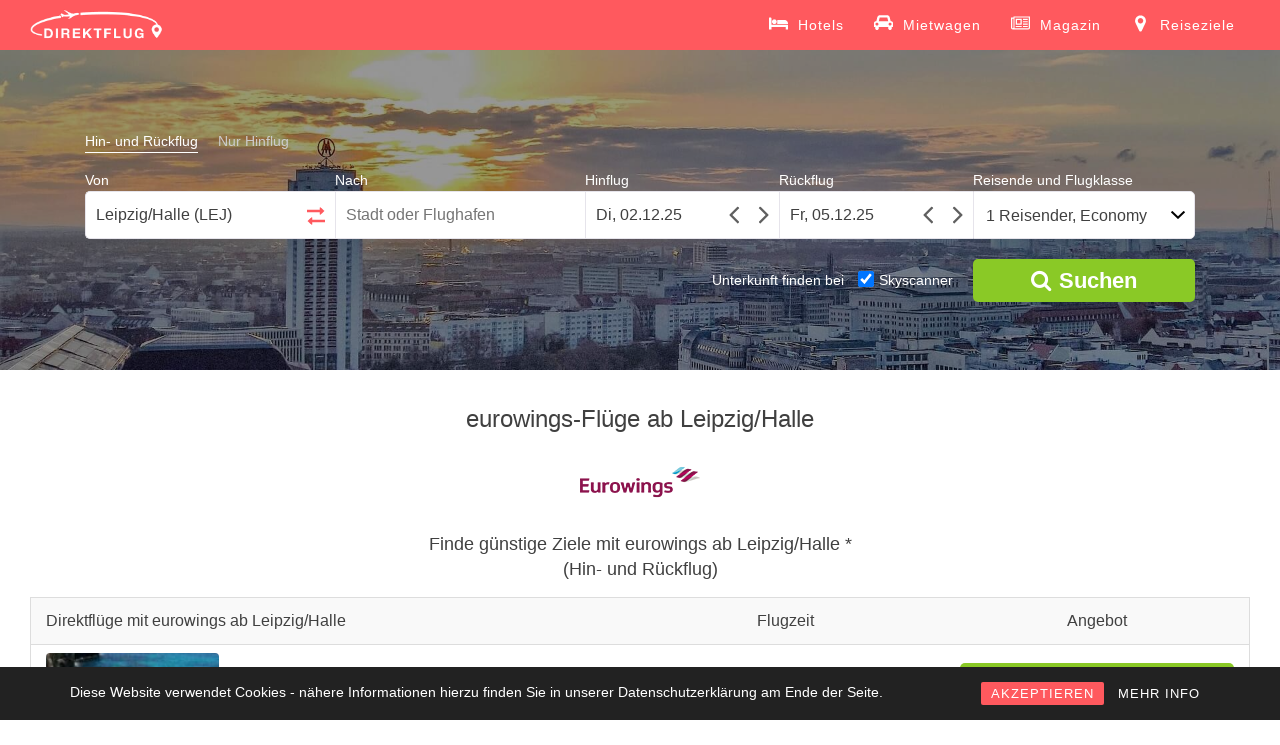

--- FILE ---
content_type: text/html; charset=UTF-8
request_url: https://www.direktflug.de/airlines/eurowings/leipzig-halle/
body_size: 7614
content:
<!DOCTYPE html> <!--[if !IE]><html class="no-js non-ie" lang="de" prefix="og: http://ogp.me/ns#"> <![endif]--> <!--[if IE 7 ]><html class="no-js ie7" lang="de" prefix="og: http://ogp.me/ns#"> <![endif]--> <!--[if IE 8 ]><html class="no-js ie8" lang="de" prefix="og: http://ogp.me/ns#"> <![endif]--> <!--[if IE 9 ]><html class="no-js ie9" lang="de" prefix="og: http://ogp.me/ns#"> <![endif]--> <!--[if gt IE 9]><!--><html class="no-js" lang="de" prefix="og: http://ogp.me/ns#"> <!--<![endif]--><head><meta charset="UTF-8"> <!--<meta name="viewport" content="width=device-width, initial-scale=1.0, maximum-scale=1.0, user-scalable=no, shrink-to-fit=no">--><meta name="viewport" content="width=device-width, initial-scale = 1.0"><meta name="theme-color" content="#FF595E"><meta http-equiv="x-ua-compatible" content="IE=edge"><meta name="google-site-verification" content="kEfQA2nLKMer1qI4KsA2P9m1Hq8e1g2KG_dEjOKY1OM" /><link rel="profile" href="http://gmpg.org/xfn/11"><title>eurowings-Flüge ab Leipzig/Halle - Direktflug.de</title> <!-- This site is optimized with the Yoast SEO plugin v5.4 - https://yoast.com/wordpress/plugins/seo/ --><link rel="canonical" href="https://www.direktflug.de/airlines/eurowings/leipzig-halle/" /><meta property="og:locale" content="de_DE" /><meta property="og:type" content="article" /><meta property="og:title" content="eurowings-Flüge ab Leipzig/Halle - Direktflug.de" /><meta property="og:url" content="https://www.direktflug.de/airlines/eurowings/leipzig-halle/" /><meta property="og:site_name" content="Direktflug.de" /><meta property="article:publisher" content="https://www.facebook.com/direktflug.de/" /><meta property="og:image" content="https://media.direktflug.de/default.jpg" /><meta property="og:image:secure_url" content="https://media.direktflug.de/default.jpg" /><meta name="twitter:card" content="summary" /><meta name="twitter:title" content="eurowings-Flüge ab Leipzig/Halle - Direktflug.de" /><meta name="twitter:image" content="https://media.direktflug.de/default.jpg" /> <script type='application/ld+json'>{"@context":"http:\/\/schema.org","@type":"WebSite","@id":"#website","url":"https:\/\/www.direktflug.de\/","name":"Direktflug.de","potentialAction":{"@type":"SearchAction","target":"https:\/\/www.direktflug.de\/?s={search_term_string}","query-input":"required name=search_term_string"}}</script> <script type='application/ld+json'>{"@context":"http:\/\/schema.org","@type":"Organization","url":"https:\/\/www.direktflug.de\/airlines\/eurowings\/leipzig-halle\/","sameAs":["https:\/\/www.facebook.com\/direktflug.de\/","https:\/\/www.instagram.com\/direktflug.de\/"],"@id":"#organization","name":"Direktflug.de","logo":"http:\/\/media.direktflug.de\/logo_new.png"}</script> <!-- / Yoast SEO plugin. --><link rel='stylesheet' id='rcc-styles-css'  href='https://www.direktflug.de/wp-content/plugins/responsive-cookie-consent/includes/css/style.css?ver=4.7.29' type='text/css' media='all' /><link rel='stylesheet' id='sparkling-bootstrap-css'  href='https://www.direktflug.de/wp-content/themes/sparkling/inc/css/bootstrap.min.css' type='text/css' media='all' /><link rel='stylesheet' id='sparkling-icons-css'  href='https://www.direktflug.de/wp-content/themes/sparkling/inc/css/font-awesome.min.css' type='text/css' media='all' /><link rel='stylesheet' id='flexslider-css-css'  href='https://www.direktflug.de/wp-content/themes/sparkling/inc/css/flexslider.css' type='text/css' media='all' /><link rel='stylesheet' id='sparkling-style-css'  href='https://www.direktflug.de/wp-content/themes/sparkling/style.css?ver=1762803937' type='text/css' media='all' /><link rel='https://api.w.org/' href='https://www.direktflug.de/wp-json/' /><meta name="generator" content="WordPress 4.7.29" /><link rel="alternate" type="application/json+oembed" href="https://www.direktflug.de/wp-json/oembed/1.0/embed?url=https%3A%2F%2Fwww.direktflug.de%2Fairlines%2Feurowings%2Fleipzig-halle%2F" /><link rel="alternate" type="text/xml+oembed" href="https://www.direktflug.de/wp-json/oembed/1.0/embed?url=https%3A%2F%2Fwww.direktflug.de%2Fairlines%2Feurowings%2Fleipzig-halle%2F&#038;format=xml" /><base href="https://www.direktflug.de/" ><meta http-equiv="x-dns-prefetch-control" content="on"><link rel="dns-prefetch" href="https://media.direktflug.de" /><link rel="dns-prefetch" href="//www.google-analytics.com" /> <!-- TradeDoubler site verification 2973433 --> <!-- Google tag (gtag.js) --> <script async src="https://www.googletagmanager.com/gtag/js?id=G-XX7CKX6J21"></script> <script>window.dataLayer = window.dataLayer || [];
  function gtag(){dataLayer.push(arguments);}
  gtag('js', new Date());

  gtag('config', 'G-XX7CKX6J21');</script> <!-- End Google Analytics --><meta name="msvalidate.01" content="239588B9A173A0374F646B69C14A8D12" /><meta name='B-verify' content='00357f6aa6e0be4f8d93099205845f00479931be' /><meta name="verification" content="917f6ad3d432b27f2a359a6e18d8a93d" /> <!-- JQUERY UI --> <script defer src="https://ajax.googleapis.com/ajax/libs/jquery/3.4.1/jquery.min.js"></script> <link rel="stylesheet" media="print" onload="this.onload=null;this.removeAttribute('media');" href="https://ajax.googleapis.com/ajax/libs/jqueryui/1.12.1/themes/smoothness/jquery-ui.min.css"> <noscript><link rel="stylesheet" href="https://ajax.googleapis.com/ajax/libs/jqueryui/1.12.1/themes/smoothness/jquery-ui.min.css"></noscript> <!--<script defer src="https://www.direktflug.de/jquery-migrate/jquery-migrate-3.1.0.min.js"></script>--> <script defer src="https://ajax.googleapis.com/ajax/libs/jqueryui/1.12.1/jquery-ui.min.js"></script> <!--<script defer src="https://www.direktflug.de/wp-content/themes/sparkling/inc/js/jquery.touchSwipe.min.js"></script>--> <!-- Custom functions --> <script type="text/javascript" defer src="eventsource/eventsource.js"></script> <script type="text/javascript" defer src="loadingoverlay/loadingoverlay.min.js"></script> <script type='text/javascript' defer src='pickadate/picker.js?v=31'></script> <script type="text/javascript" defer src="pickadate/picker.date.js"></script> <script type="text/javascript" defer src="pickadate/legacy.js"></script> <link href="pickadate/themes/classic.css?v=2" rel="stylesheet" type="text/css" /><link href="pickadate/themes/classic.date.css?v=4" rel="stylesheet" type="text/css" /><link rel='stylesheet' href='mprogress/mprogress.min.css' media="print" onload="this.media='all'"/><link rel='stylesheet' href='nouislider/nouislider.min.css'/> <!-- Icons --><link rel="apple-touch-icon" sizes="57x57" href="/apple-icon-57x57.png"><link rel="apple-touch-icon" sizes="60x60" href="/apple-icon-60x60.png"><link rel="apple-touch-icon" sizes="72x72" href="/apple-icon-72x72.png"><link rel="apple-touch-icon" sizes="76x76" href="/apple-icon-76x76.png"><link rel="apple-touch-icon" sizes="114x114" href="/apple-icon-114x114.png"><link rel="apple-touch-icon" sizes="120x120" href="/apple-icon-120x120.png"><link rel="apple-touch-icon" sizes="144x144" href="/apple-icon-144x144.png"><link rel="apple-touch-icon" sizes="152x152" href="/apple-icon-152x152.png"><link rel="apple-touch-icon" sizes="180x180" href="/apple-icon-180x180.png"><link rel="icon" type="image/png" sizes="192x192"  href="/android-icon-192x192.png"><link rel="icon" type="image/png" sizes="32x32" href="/favicon-32x32.png"><link rel="icon" type="image/png" sizes="96x96" href="/favicon-96x96.png"><link rel="icon" type="image/png" sizes="16x16" href="/favicon-16x16.png"><link rel="manifest" href="/manifest.json"><meta name="msapplication-TileColor" content="#ffffff"><meta name="msapplication-TileImage" content="/ms-icon-144x144.png"><style>.lazyload {
	display: block;
}

.lazyload,
        .lazyloading {
			opacity: 0;
		}
		
		
		.lazyloaded {
			opacity: 1;
			transition: opacity 300ms;
		}</style><noscript><style>.lazyload { display: none; }</style></noscript><!-- Markup (JSON-LD) structured in schema.org ver.4.7.0 START --> <script type="application/ld+json">{
    "@context": "http://schema.org",
    "@type": "BreadcrumbList",
    "itemListElement": [
        {
            "@type": "ListItem",
            "position": 1,
            "item": {
                "@id": "https://www.direktflug.de/airlines/",
                "name": "Airlines"
            }
        },
        {
            "@type": "ListItem",
            "position": 2,
            "item": {
                "@id": "https://www.direktflug.de/airlines/eurowings/",
                "name": "eurowings"
            }
        },
        {
            "@type": "ListItem",
            "position": 3,
            "item": {
                "@id": "https://www.direktflug.de/airlines/eurowings/leipzig-halle/",
                "name": "eurowings-Flüge ab Leipzig/Halle"
            }
        }
    ]
}</script> <!-- Markup (JSON-LD) structured in schema.org END --><style type="text/css"></style><style type="text/css" id="wp-custom-css">/*
Hier kannst du dein eigenes CSS einfügen.

Klicke auf das Hilfe-Symbol oben, um mehr zu lernen.
*/</style></head><body class="page-template page-template-page-fullwidth page-template-page-fullwidth-php page page-id-18950 page-child parent-pageid-18934 group-blog"> <noscript><div class="no-js">Direktflug.de benötigt JavaScript. Es sieht so aus, als ob Dein Browser JavaScript nicht unterstützt oder JavaScript ausgeschaltet ist. Bitte schalte es ein und versuche es erneut.</div></noscript> <a class="sr-only sr-only-focusable" href="#content">Skip to main content</a><div id="page" class="hfeed site"> <!-- The Modal --><div id='myModal' class='modal'><div id='modal-content' class='modal-content'><div id='modal-content-inner'></div></div></div><header id="masthead" class="site-header" role="banner"><nav class="navbar navbar-default" role="navigation"><div class="container"><div class="row"><div class="site-navigation-inner col-sm-12"><div class="navbar-header"> <!--<button id="search-button" type="button" style="height: 34px; width: 44px; padding: 0px;" class="btn navbar-toggle" data-toggle="collapse" data-target=".search-div"> <span class="sr-only">Toggle Search</span> <i class="fa fa-search" aria-hidden="true"></i> </button>--> <button type="button" class="btn navbar-toggle" data-toggle="collapse" data-target=".navbar-ex1-collapse"> <span class="sr-only">Toggle navigation</span> <span class="icon-bar"></span> <span class="icon-bar"></span> <span class="icon-bar"></span> </button><div id="logo"> <a href="https://www.direktflug.de/"><img height="50" width="133"  src="wp-content/uploads/logo_new.png" alt="Direktflug.de" /></a></div><!-- end of #logo --></div><div class="header-div-wrapper"> <!--<div class="search-div navbar-collapse collapse"></div> --><div class="collapse navbar-collapse navbar-ex1-collapse"><ul id="menu-main" class="nav navbar-nav"><li class="menu-item menu-item-type-post_type menu-item-object-page"> <a title="Hotels" target="_blank" href="https://skyscanner.pxf.io/g1YYa9"> <svg xmlns="http://www.w3.org/2000/svg" width="19" height="19" viewBox="0 0 2048 1792"><path d="M256 1024h1728q26 0 45 19t19 45v448h-256v-256h-1536v256h-256v-1216q0-26 19-45t45-19h128q26 0 45 19t19 45v704zm576-320q0-106-75-181t-181-75-181 75-75 181 75 181 181 75 181-75 75-181zm1216 256v-64q0-159-112.5-271.5t-271.5-112.5h-704q-26 0-45 19t-19 45v384h1152z"/></svg> <span>Hotels</span></a></li><li class="menu-item menu-item-type-post_type menu-item-object-page"> <a title="Mietwagen" target="_blank" href="https://skyscanner.net/g/referrals/v1/cars/home?mediaPartnerId=2079933&market=DE&locale=de-DE&currency=EUR"> <svg xmlns="http://www.w3.org/2000/svg" width="19" height="19" viewBox="0 0 2048 1792"><path d="M480 960q0-66-47-113t-113-47t-113 47t-47 113t47 113t113 47t113-47t47-113m36-320h1016l-89-357q-2-8-14-17.5t-21-9.5H640q-9 0-21 9.5T605 283zm1372 320q0-66-47-113t-113-47t-113 47t-47 113t47 113t113 47t113-47t47-113m160-96v384q0 14-9 23t-23 9h-96v128q0 80-56 136t-136 56t-136-56t-56-136v-128H512v128q0 80-56 136t-136 56t-136-56t-56-136v-128H32q-14 0-23-9t-9-23V864q0-93 65.5-158.5T224 640h28l105-419q23-94 104-157.5T640 0h768q98 0 179 63.5T1691 221l105 419h28q93 0 158.5 65.5T2048 864"/></svg> <span>Mietwagen</span></a></li><li class="menu-item menu-item-type-post_type menu-item-object-page"> <a title="Magazin" href="https://www.direktflug.de/magazin/"> <svg xmlns="http://www.w3.org/2000/svg" width="19" height="19" viewBox="0 0 2048 1792"><path d="M1024 512h-384v384h384v-384zm128 640v128h-640v-128h640zm0-768v640h-640v-640h640zm640 768v128h-512v-128h512zm0-256v128h-512v-128h512zm0-256v128h-512v-128h512zm0-256v128h-512v-128h512zm-1536 960v-960h-128v960q0 26 19 45t45 19 45-19 19-45zm1664 0v-1088h-1536v1088q0 33-11 64h1483q26 0 45-19t19-45zm128-1216v1216q0 80-56 136t-136 56h-1664q-80 0-136-56t-56-136v-1088h256v-128h1792z"/></svg> <span>Magazin</span></a></li><li class="menu-item menu-item-type-post_type menu-item-object-page"> <a title="Reiseziele" href="https://www.direktflug.de/reiseziele/"> <svg xmlns="http://www.w3.org/2000/svg" width="19" height="19" viewBox="0 0 1792 1792"><path d="M1152 640q0-106-75-181t-181-75-181 75-75 181 75 181 181 75 181-75 75-181zm256 0q0 109-33 179l-364 774q-16 33-47.5 52t-67.5 19-67.5-19-46.5-52l-365-774q-33-70-33-179 0-212 150-362t362-150 362 150 150 362z"/></svg> <span>Reiseziele</span></a></li></ul></div></div></div></div></div></nav><!-- .site-navigation --></header><!-- #masthead --><div id="content" class="site-content"><div class="flexslider"><ul class="slides"><li><img class="object-fit-fallback" alt="Direktflüge und Billigflüge ab Leipzig/Halle" src="https://media.direktflug.de/LEJ.jpg" srcset="https://media.direktflug.de/LEJ.jpg 1920w, https://media.direktflug.de/LEJ-400x300.jpg 400w, https://media.direktflug.de/LEJ-768x576.jpg 768w, https://media.direktflug.de/LEJ-600x450.jpg 600w" sizes="(max-width: 1920px) 100vw, 1920px" /></li></ul><div class='form_homepage flight_form'><form class='type_selector'><label for='round' class='type_selector'><input class='type_selector' type='radio' name='flight-type' id='round' value='round' checked><span>Hin- und Rückflug</span></label><label for='oneway' class='type_selector' style='margin-right: 0px;'><input class='type_selector' type='radio' name='flight-type' id='oneway' value='oneway'><span>Nur Hinflug</span></label></form><div class='places_homepage'><div class='von_homepage'><label for="von_homepage">Von</label><input tabIndex='1' onClick='this.setSelectionRange(0, this.value.length)' id='von_homepage' placeholder='Stadt oder Flughafen' value='Leipzig/Halle (LEJ)''><div class="circle-loader in-autocomplete"></div><span class='calendar-triangle'></span></div><div class="switch_homepage"><label>&nbsp;</label><button tabIndex="-1" title="Klicken Sie hier, um den Abreise- und Ankunftsort zu tauschen."><svg class="arrow-right" xmlns="http://www.w3.org/2000/svg" width="18" height="18" viewBox="0 0 1792 1792"><path d="M1728 893q0 14-10 24l-384 354q-16 14-35 6-19-9-19-29v-224h-1248q-14 0-23-9t-9-23v-192q0-14 9-23t23-9h1248v-224q0-21 19-29t35 5l384 350q10 10 10 23z"/></svg><svg class="arrow-left" xmlns="http://www.w3.org/2000/svg" width="18" height="18" viewBox="0 0 1792 1792"><path d="M1792 800v192q0 14-9 23t-23 9h-1248v224q0 21-19 29t-35-5l-384-350q-10-10-10-23 0-14 10-24l384-354q16-14 35-6 19 9 19 29v224h1248q14 0 23 9t9 23z"/></svg></button></div><div class='bis_homepage'><label for="bis_homepage">Nach</label><input tabIndex='2' onClick='this.setSelectionRange(0, this.value.length)' id='bis_homepage' placeholder='Stadt oder Flughafen'><div class="circle-loader in-autocomplete"></div><span class='calendar-triangle'></span></div></div><div class='dates_homepage'><div class='hinflug_homepage'><label for="datepicker">Hinflug</label><input tabIndex='3' id='datepicker' name='datepicker' onfocus='this.blur();'><svg class="angle-left" xmlns="http://www.w3.org/2000/svg" width="30" height="30" viewBox="0 0 1792 1792"><path d="M1203 544q0 13-10 23l-393 393 393 393q10 10 10 23t-10 23l-50 50q-10 10-23 10t-23-10l-466-466q-10-10-10-23t10-23l466-466q10-10 23-10t23 10l50 50q10 10 10 23z"/></svg><svg class="angle-right" xmlns="http://www.w3.org/2000/svg" width="30" height="30" viewBox="0 0 1792 1792"><path d="M1171 960q0 13-10 23l-466 466q-10 10-23 10t-23-10l-50-50q-10-10-10-23t10-23l393-393-393-393q-10-10-10-23t10-23l50-50q10-10 23-10t23 10l466 466q10 10 10 23z"/></svg></div><div class='rueckflug_homepage'><label for="datepicker2">Rückflug</label><input tabIndex='4' id='datepicker2' name='datepicker2' onfocus='this.blur();'><svg class="angle-left" xmlns="http://www.w3.org/2000/svg" width="30" height="30" viewBox="0 0 1792 1792"><path d="M1203 544q0 13-10 23l-393 393 393 393q10 10 10 23t-10 23l-50 50q-10 10-23 10t-23-10l-466-466q-10-10-10-23t10-23l466-466q10-10 23-10t23 10l50 50q10 10 10 23z"/></svg><svg class="angle-right" xmlns="http://www.w3.org/2000/svg" width="30" height="30" viewBox="0 0 1792 1792"><path d="M1171 960q0 13-10 23l-466 466q-10 10-23 10t-23-10l-50-50q-10-10-10-23t10-23l393-393-393-393q-10-10-10-23t10-23l50-50q10-10 23-10t23 10l466 466q10 10 10 23z"/></svg></div></div><div class='people_homepage'><label for="cabinclass_homepage">Reisende und Flugklasse</label><button tabIndex='5' onclick='showMobilePeople();' id='cabinclass_homepage'>1 Reisender, Economy</button><span class='calendar-triangle'></span><div id='people-desktop'></div></div><div class='people' style='display: none;'><div class='people-row'><div class='boxes cabin'><label for='cabinclass'>Flugklasse</label><select id='cabinclass' name='cabinclass'><option value='economy' selected='selected'>Economy</option><option value='premiumeconomy'>Premium Economy</option><option value='business'>Business</option><option value='first'>First</option></select></div></div><div class='people-row'><div class='boxes'><label for='adults'>Erwachsene <span>(18 oder älter)</span></label><select id='adults' name='adults'><option value='1' selected='selected'>1</option><option value='2'>2</option><option value='3'>3</option><option value='4'>4</option><option value='5'>5</option><option value='6'>6</option><option value='7'>7</option><option value='8'>8</option></select></div><div class='boxes'><label for='children'>Kinder <span>(1-17 Jahre)</span></label><select id='children' name='children'><option value='0' selected='selected'>0</option><option value='1'>1</option><option value='2'>2</option><option value='3'>3</option><option value='4'>4</option><option value='5'>5</option><option value='6'>6</option><option value='7'>7</option><option value='8'>8</option></select></div><div class='children-ages-container'></div><div class='boxes'><label for='infants'>Babys <span>(bis 12 Monate)</span></label><select id='infants' name='infants'><option value='0' selected='selected'>0</option><option value='1'>1</option><option value='2'>2</option><option value='3'>3</option><option value='4'>4</option><option value='5'>5</option><option value='6'>6</option><option value='7'>7</option><option value='8'>8</option></select></div><br style='clear: left;' /></div></div><label id='live-price-button-label'>&nbsp;</label><button title="Suchen" tabIndex="6" id="live-price-button" class="live_price" onclick="prepareRedirect();"><i class="fa fa-search" aria-hidden="true"></i><span style="margin-left: 8px;">Suchen</span></button><div id='bookingcom-wrapper'><span>Unterkunft finden bei </span><label for='skyscanner-checkbox'><input type='checkbox' name='skyscanner-checkbox' id='skyscanner-checkbox' checked><span>Skyscanner</span></label></div><input type='hidden' name='von_airport_code' value='LEJ'><input type='hidden' name='bis_airport_code' ><input type='hidden' name='bis_parent_name' ><input type="hidden" name="post_type" id="post_type" value='airlineCity'><input type='hidden' name='direct_flight' ><input type='hidden' name='von_hotel_code' value='LEJ'><input type='hidden' name='bis_hotel_code' value=''></div><div class='summary-compact'><div class='summary-compact-details'><div class='summary-compact-places'><div class='summary-compact-von'>Leipzig/Halle (LEJ)</div><div class="summary-compact-spacer"><i class="fa fa-arrows-h" aria-hidden="true"></i></div><div class='summary-compact-bis'></div></div><div class='summary-compact-dates'><div class='summary-compact-hinflug'></div><div class='summary-compact-rueckflug'></div></div></div><div class='summary-compact-edit'><i class="fa fa-pencil" aria-hidden="true"></i></div></div></div><div id="custom-mprogress"></div><div class="container main-content-area"><div class="row side-pull-left"><div class="main-content-inner col-sm-12 col-md-12"><div id="primary" class="content-area"><main id="main" class="site-main" role="main"><div class="post-inner-content"><article id="post-18950" class="post-18950 page type-page status-publish hentry"><header class="entry-header page-header"><h1 id="title" class="entry-title">eurowings-Flüge ab Leipzig/Halle</h1></header><!-- .entry-header --><div class="entry-content"> <input type="hidden" name="airline_code" id="airline_code" value="eurowings"><input type="hidden" name="airline_city_code" id="airline_city_code" value="LEJ"><input type="hidden" name="airline_city_code_alternative" id="airline_city_code_alternative" value=""><div class='airline_connections'><div class='circle-loader'></div></div></div><!-- .entry-content --></article><!-- #post-## --></div></main><!-- #main --></div><!-- #primary --></div><!-- close .row --></div><!-- close .container --></div><!-- close .site-content --><div id="footer-area"><footer id="colophon" class="site-footer" role="contentinfo"><div class="site-info container"><div class="row"><nav role="navigation" class="col-md-9"><ul id="menu-footer" class="nav footer-nav clearfix"><li id="menu-item-1618" class="menu-item menu-item-type-post_type menu-item-object-page menu-item-1618"><a title="Über Direktflug" href="https://www.direktflug.de/ueber-direktflug/">Über Direktflug</a></li><li id="menu-item-15930" class="menu-item menu-item-type-post_type menu-item-object-page menu-item-15930"><a href="https://www.direktflug.de/mediadaten/">Mediadaten</a></li><li id="menu-item-971" class="menu-item menu-item-type-post_type menu-item-object-page menu-item-971"><a title="Kontakt" href="https://www.direktflug.de/kontakt/">Kontakt</a></li><li id="menu-item-970" class="menu-item menu-item-type-post_type menu-item-object-page menu-item-970"><a title="Impressum" href="https://www.direktflug.de/impressum/">Impressum</a></li><li id="menu-item-16337" class="menu-item menu-item-type-post_type menu-item-object-page menu-item-16337"><a href="https://www.direktflug.de/datenschutz/">Datenschutz</a></li></ul></nav><div class="copyright col-md-3"> Copyright 2025, Direktflug.de</div></div></div><!-- .site-info --> <!--<div class="scroll-to-top"><i class="fa fa-angle-up"></i></div> scroll-to-top --></footer><!-- #colophon --></div></div><!-- #page --> <script>if ('serviceWorker' in navigator) {
    //console.log("Will the service worker register?");
    navigator.serviceWorker.register('service-worker.js')
      .then(function(reg){
        //console.log("Yes, it did.");
      }).catch(function(err) {
        console.log("No it didn't. This happened: ", err)
      });
  }</script> <div class="rcc-panel group rcc-panel-fixed" style="background:#222222; border-bottom:0px solid #555555; font-family:'Arial';"><div class="rcc-wrapper group" style="width:90%; max-width:1140px; padding:15px 0;"><p style="font-family:Arial; color:#FFFFFF;">Diese Website verwendet Cookies - nähere Informationen hierzu finden Sie in unserer Datenschutzerklärung am Ende der Seite.</p><div class="rcc-links"> <a style="background:#ff595e; color:#FFFFFF; font-family:'Arial';" class="rcc-accept-btn" href="#">AKZEPTIEREN</a> <a style="font-family:'Arial'; color:#FFFFFF;" href="/datenschutz/" class="rcc-info-btn" >MEHR INFO</a></div></div></div> <script type="text/javascript" defer src="https://www.direktflug.de/wp-content/cache/autoptimize/js/autoptimize_aaff38f261ee2fb6dc131ab1e840b6a0.js"></script></body></html>

--- FILE ---
content_type: text/css
request_url: https://www.direktflug.de/wp-content/themes/sparkling/style.css?ver=1762803937
body_size: 42035
content:
/*
Theme Name: Sparkling
Theme URI: http://colorlib.com/wp/themes/sparkling
Author: Colorlib
Author URI: http://colorlib.com/
Description: Sparkling is a clean minimal and responsive WordPress theme well suited for travel, health, business, finance, portfolio, design, art, photography, personal, ecommerce and any other creative websites and blogs. Developed using Bootstrap 3 that makes it mobile and tablets friendly. Theme comes with full-screen slider, social icon integration, author bio, popular posts widget and improved category widget. Sparkling incorporates latest web standards such as HTML5 and CSS3 and is SEO friendly thanks to its clean structure and codebase. It has dozens of Theme Options based on WordPress Customizer to change theme layout, colors, fonts, slider settings and much more. Theme is also translation and multilingual ready, compatible with WPML and is available in Spanish, French, Dutch, Polish, Russian, German, Brazilian Portuguese, Portuguese (Portugal), Persian (Iranian language), Romanian, Turkish, Bulgarian, Japanese, Lithuanian, Czech, Ukrainian, Traditional Chinese, Simplified Chinese, Indonesian, Estonian, Spanish (Argentina), Hungarian and Italian. Sparkling is a free WordPress theme with premium functionality and design. Theme is ecommerce ready thanks to its WooCommerce integration. Now theme is optimized to work with bbPress, Contact Form 7, Jetpack, WooCommerce and other popular free and premium plugins. Lately we introduced a sticky/fixed navigation that you can enable or disable via WordPress Customizer.
Version: 2.3.2
License: GNU General Public License v2 or later
License URI: http://www.gnu.org/licenses/gpl-2.0.html
Text Domain: sparkling
Domain Path: /languages/
Tags: grid-layout, footer-widgets, blog, education, entertainment, food-and-drink, news, photography, portfolio, e-commerce


This theme, like WordPress, is licensed under the GPL.

sparkling is based on Underscores http://underscores.me/, (C) 2012-2015 Automattic, Inc.

*/

/* Table of content
-----------------------------------------------
1. Global
2. Content
3. Post styling
4. Singe Post/Page Pagination
5. Media
6. Widgets
7. Buttons
8. Infinite Scroll
8. Custom Styles
9. Navigation
10. Comments
11. Attachment styling
12. Gallery
13. Footer
14. Social icons
15. Call For Action
*/

/* =Global
----------------------------------------------- */





body {
    color: #404040;
    background-color: #F2F2F2;
    word-wrap: break-word;
    font-family: -apple-system, BlinkMacSystemFont, 'Segoe UI', Roboto, Oxygen-Sans, Ubuntu, Cantarell, 'Helvetica Neue', Helvetica, Arial, sans-serif;
    line-height: 1.6;
    font-size: 16px;
    -ms-overflow-style: scrollbar;
    overflow-x: hidden;
    text-align: left;
}

a {
    color: #F56961;
    text-decoration: none;
    -webkit-transition: all 0.1s;
    -moz-transition: all 0.1s;
    -o-transition: all 0.1s;
    transition: all 0.1s;
}

a:hover,
a:focus {
    color: #DADADA;
    text-decoration: none;
}

a:focus {
    outline: thin dotted;
    outline: 5px auto -webkit-focus-ring-color;
    outline-offset: -2px;
}

pre {
    width: 100%; /* specify width */
    white-space: pre-wrap; /* CSS3 browsers */
    white-space: -moz-pre-wrap !important; /* 1999+ Mozilla */
    white-space: -pre-wrap; /* Opera 4 thru 6 */
    white-space: -o-pre-wrap; /* Opera 7 and up */
    word-wrap: break-word; /* IE 5.5+ and up */
}

h1, h2, h3, h4, h5, h6, .h1, .h2, .h3, .h4, .h5, .h6 {
    color: #FF595E;
    font-weight: 700;
    /*font-family: 'Roboto Slab', serif;*/
}

h1,
.h1 {
    font-size: 28px;
}

h2,
.h2 {
    font-size: 24px;
}

h3,
.h3 {
    font-size: 24px;
    margin-bottom: 30px;
}

h4,
.h4 {
    font-size: 16px;
}

h5,
.h5 {
    font-size: 14px;
}

h6,
.h6 {
    font-size: 13px;
}

img {
    height: auto; /* Make sure images are scaled correctly. */
    max-width: 100%; /* Adhere to container width. */
    -webkit-user-select: none;
    -khtml-user-select: none;
    -moz-user-select: none;
    -o-user-select: none;
    user-select: none;
}
button,
input,
select,
textarea {
    font-size: 100%; /* Corrects font size not being inherited in all browsers */
    margin: 0; /* Addresses margins set differently in IE6/7, F3/4, S5, Chrome */
    vertical-align: baseline; /* Improves appearance and consistency in all browsers */
}

input[type="checkbox"],
input[type="radio"] {
    padding: 0; /* Addresses excess padding in IE8/9 */
}
input[type="search"] {
    -webkit-appearance: textfield; /* Addresses appearance set to searchfield in S5, Chrome */
    -webkit-box-sizing: content-box; /* Addresses box sizing set to border-box in S5, Chrome (include -moz to future-proof) */
    -moz-box-sizing:  content-box;
    box-sizing:     content-box;
}
input[type="search"]::-webkit-search-decoration { /* Corrects inner padding displayed oddly in S5, Chrome on OSX */
    -webkit-appearance: none;
}
button::-moz-focus-inner,
input::-moz-focus-inner { /* Corrects inner padding and border displayed oddly in FF3/4 www.sitepen.com/blog/2008/05/14/the-devils-in-the-details-fixing-dojos-toolbar-buttons/ */
    border: 0;
    padding: 0;
}
input[type="text"],
input[type="email"],
input[type="tel"],
input[type="url"],
input[type="password"],
input[type="search"],
textarea {
    color: #666;
    border: 1px solid #E8E8E8;
    border-radius: 3px;
}
input[type="text"]:focus,
input[type="email"]:focus,
input[type="tel"]:focus,
input[type="url"]:focus,
input[type="password"]:focus,
input[type="search"]:focus,
textarea:focus {
    color: #111;
}
input[type="text"],
input[type="email"],
input[type="tel"],
input[type="url"],
input[type="password"],
input[type="search"] {
    padding: 3px;
}
textarea {
    overflow: auto; /* Removes default vertical scrollbar in IE6/7/8/9 */
    padding-left: 3px;
    vertical-align: top; /* Improves readability and alignment in all browsers */
    width: 100%;
}


/* Alignment */
.alignleft {
    display: inline;
    float: left;
    margin-right: 1.5em;
}
.alignright {
    display: inline;
    float: right;
    margin-left: 1.5em;
}
.aligncenter {
    clear: both;
    display: block;
    margin: 0 auto;
}

/* Layout */
.side-pull-left .main-content-inner{
    float: left;
}
.side-pull-right .main-content-inner{
    float: right;
}
.no-sidebar #secondary, .full-width #secondary{
    display: none;
}
.no-sidebar .main-content-inner{
    float: none;
    margin: 0 auto;
}
.full-width .main-content-inner{
    width: 100%;
}
/* Text meant only for screen readers */
.screen-reader-text {
    clip: rect(1px, 1px, 1px, 1px);
    position: absolute !important;
}

.screen-reader-text:hover,
.screen-reader-text:active,
.screen-reader-text:focus {
    background-color: #f1f1f1;
    border-radius: 3px;
    box-shadow: 0 0 2px 2px rgba(0, 0, 0, 0.6);
    clip: auto !important;
    color: #21759b;
    display: block;
    font-size: 14px;
    font-weight: bold;
    height: auto;
    left: 5px;
    line-height: normal;
    padding: 15px 23px 14px;
    text-decoration: none;
    top: 5px;
    width: auto;
    z-index: 100000; /* Above WP toolbar */
}

/* Clearing floats */
.clear:before,
.clear:after,
.gallery:before,
.gallery:after,
.entry-content:before,
.entry-content:after,
.comment-content:before,
.comment-content:after,
.site-header:before,
.site-header:after,
.site-content:before,
.site-content:after,
.site-footer:before,
.site-footer:after,
.home-widget-area:before {
    content: '';
    display: table;
}

.clear:after,
.entry-content:after,
.gallery:after,
.comment-content:after,
.site-header:after,
.site-content:after,
.site-footer:after,
.home-widget-area:before {
    clear: both;
}

/* =Content
----------------------------------------------- */

.hentry {
    margin: 0;
}
.single .byline,
.group-blog .byline {
    display: inline;
    margin-right: 0;
}
.page-content,
.entry-content,
.entry-summary {
    margin: 1.5em 0 0;
    clear: both;
}
.page-links {
    clear: both;
    margin: 0 0 1.5em;
}
.main-content-area {
    margin-top: 40px;
    margin-bottom: 40px;
}
/* =Post styling
----------------------------------------------- */
.entry-meta a {
    font-size: 13px;
    color: #6B6B6B;
}
.entry-meta {
    margin-bottom: 30px;
}
footer.entry-meta {
    margin-bottom: 0;
}
.page-header {
    margin-top: 0;
    margin-bottom: 0px;
    border-bottom: 0;
    padding-bottom: 0;
}
.entry-meta .fa {
    font-size: 14px;
    margin-right: 3px;
}
.entry-meta span {
    margin-right: 10px;
}
.entry-title {
    margin-bottom: 30px;
}
.entry-title a {
    color: #444;
}
.entry-title a:hover {
    color: #DA4453;
}
.btn.btn-default.read-more {
    float: right;
    margin-top: 10px;
    font-size: 12px;
    padding: 11px 13px;
}
.search .btn.btn-default.read-more {
    float: none;
}
hr.section-divider {
    border-color: #E8E8E8;
    margin-top: 50px;
    margin-bottom: 50px;
}
/* author */
.author-bio {
    clear: both;
    width: 100%;
    padding-top: 35px;
    padding-bottom: 35px;
}
.author-bio .avatar {
    float: left;
}
.author-bio-content h4 {
    font-size: 14px;
    margin-top: 0;
}
.author-bio .author-bio-content {
    margin-left: 74px;
}
.secondary-content-box {
    padding-top: 0;
    padding-bottom: 0;
}
.single-view,
.blog-item-wrap {
    margin-bottom: 50px;
}
.post-inner-content {
    padding: 45px 50px;
    background-color: #fff;
    border: 1px solid #dadada;
    border-top: none;
}
body.archive .post-inner-content,
body.blog .post-inner-content,
.post-inner-content:first-child {
    border-top: 1px solid #dadada;
    ;
}
.entry-title {
    margin-top: 0;
}
.more-link,
.says {
    display: none;
}
.comment-author .fn,
.author-bio h4,
.comment-reply-title {
    text-transform: uppercase;
    font-weight: 700;
}
#bbp-single-user-details #bbp-user-avatar img.avatar {
    position: relative;
    left: 0;
    top: 0;
}

/* =Singe Post/Page Pagination
----------------------------------------------- */
.page-links span {
    display: inline-block;
    color: #fff;
    background-color: #DA4453;
    border-radius: 4px;
    padding: 2px 10px;
    margin-left: 2px;
}
.page-links a span {
    background-color: inherit;
    border: 1px solid #E8E8E8;
    color: #DA4453;
    -webkit-transition: all 0.5s;
    -moz-transition: all 0.5s;
    -o-transition: all 0.5s;
    transition: all 0.5s;
}
.page-links a:hover span {
    background-color: #DA4453;
    border: 1px solid #DA4453;
    color: #fff;
}
.pagination .fa-chevron-left,
.pagination .fa-chevron-right {
    font-size: 12px;
}
.pagination li a {
    color: #DA4453;
}
.pagination li:hover a {
    color: #DA4453;
}
.pagination>.active>a,
.pagination>.active>span,
.pagination>.active>a:hover,
.pagination>.active>span:hover,
.pagination>.active>a:focus,
.pagination>.active>span:focus {
    color: #FFF;
    background-color: #DA4453;
    border-color: #DA4453;
}
.pagination>li>a,
.pagination>li>span {
    padding: 8px 0px;
    border-color: #dadada;
}
.bottom-pagination {
    text-align: center;
}

/* =Asides
----------------------------------------------- */

.blog .format-aside .entry-title,
.archive .format-aside .entry-title {
    display: none;
}

/* =Media
----------------------------------------------- */

.page-content img.wp-smiley,
.entry-content img.wp-smiley,
.comment-content img.wp-smiley {
    border: none;
    margin-bottom: 0;
    margin-top: 0;
    padding: 0;
}
.single-featured {
    -webkit-transition: opacity 0.3s linear;
    -moz-transition: opacity 0.3s linear;
    -o-transition: opacity 0.3s linear;
    transition: opacity 0.3s linear;
    display: block;
    margin: auto;
}
.single-featured:hover {
    opacity: 0.8;
}
.wp-caption {
    border: 1px solid #ccc;
    margin-bottom: 1.5em;
    max-width: 100%;
}
.wp-caption img[class*="wp-image-"] {
    display: block;
}
.wp-caption-text {
    text-align: center;
}
.wp-caption .wp-caption-text {
    margin: 0.8075em 0;
}

/* Make sure embeds and iframes fit their containers */
embed,
iframe,
object {
    max-width: 100%;
}

/* =Widgets
----------------------------------------------- */

/* Make sure select elements fit in widgets */
.widget select {
    max-width: 100%;
}
/* Search widget */
.widget_search .search-submit {
    display: none;
}
.widget ul li {
    list-style: none;
    border-bottom: 1px solid #F2F2F2;
    margin-bottom: 10px;
    padding-bottom: 10px;
}
.widget ul {
    padding: 0;
    line-height: 18px;
    /*font-size: 14px;*/
}
.widget ul.nav.nav-tabs {
    padding: 0;
}
#secondary .widget {
    margin-bottom: 50px;
    color: #C1C0C0;
    overflow: hidden;
}
#secondary .widget:last-child {
    margin-bottom: 0px;
}
.tab-content ul li {
    list-style: none;
}
#secondary .widget_archive ul li:before,
#secondary .widget_categories ul li:before,
#secondary .widget_recent_comments ul li:before {
    font-family: fontawesome;
    margin-right: 10px;
}
#secondary .widget_archive ul li:before {
    content: '\f073';
}
#secondary .widget_categories ul li:before {
    content: '\f115';
}
#secondary .widget_recent_comments ul li:before {
    content: '\f0e5';
}
.well {
    background-color: #fff;
    padding: 30px;
    border: 1px solid #DADADA;
    overflow: hidden;
    clear: both;
}
#secondary .widget > h3 {
    font-size: 14px;
    text-transform: uppercase;
    margin-bottom: 25px;
    margin-top: 0;
    color: #636467;
}
#secondary .widget a {
    color: #C1C0C0;
}
.widget ul ul {
    padding: 10px;
}
.widget #social ul li {
    border-bottom: 0;
}
.not-found-widget {
    margin-top: 30px;
}
@media (max-width: 767px) {
    #secondary {
        clear: both;
    }
}

/* Custom Category Widget */
.cats-widget ul li span {
    float: right;
}
/* Recent Post widgets */
.popular-posts-wrapper .post {
    float: left;
    clear: both;
    margin-bottom: 20px;
}
.popular-posts-wrapper .post .post-image {
    width: 60px;
    height: 60px;
    float: left;
    display: block;
    border-radius: 4px;
    -webkit-border-radius: 4px;
    background-color: #DADADA;
    background-position: center center;
    background-repeat: no-repeat;
    overflow: hidden;
}
.popular-posts-wrapper .post .post-image img {
    border-radius: 4px;
    opacity: 1;
    -webkit-transition: opacity  0.5s;
    -moz-transition: opacity  0.5s;
    -o-transition: opacity  0.5s;
    transition: opacity  0.5s;
}
.popular-posts-wrapper .post .post-image img:hover {
    opacity: 0.6 !important;
}
.popular-posts-wrapper .post .post-content {
    margin-left: 80px;
}
.widget .post-content > span {
    display: block;
}
#secondary .widget .post-content a {
    color: #DA4453;
}
#secondary .widget .post-content a:hover {
    color: #DADADA;
}
.widget .post-content span {
    font-size: 12px;
}
.tagcloud {
    margin-top: 25px;
}
.tagcloud a {
    padding: 6px 7px;
    margin-right: 0;
    margin-bottom: 4px;
    line-height: 100%;
    display: inline-block;
    color: #FFF !important;
    background-color: #DADADA;
    border-radius: 3px;
    -webkit-border-radius: 3px;
    font-size: 12px !important;
}
.tagcloud a:hover {
    background-color: #DA4453;
    border-color: #DA4453;
}

/* =Buttons
----------------------------------------------- */
.btn-default, .label-default, .woocommerce #respond input#submit,
.woocommerce a.button, .woocommerce button.button, .woocommerce input.button,
.woocommerce #respond input#submit.alt, .woocommerce a.button.alt,
.woocommerce button.button.alt, .woocommerce input.button.alt {
    background-color: #DA4453;
    border-color: #DA4453;
    -webkit-transition: background-color 0.3s linear;
    -moz-transition: background-color 0.3s linear;
    -o-transition: background-color 0.3s linear;
    transition: background-color 0.3s linear;
}
.btn-default:hover,
.label-default[href]:hover,
.label-default[href]:focus,
.btn-default:hover, .btn-default:focus,
.btn-default:active,
.btn-default.active,
#image-navigation .nav-previous a:hover,
#image-navigation .nav-next a:hover, .woocommerce #respond input#submit:hover,
.woocommerce #respond input#submit.alt:hover, .woocommerce a.button:hover, .woocommerce button.button:hover, .woocommerce input.button:hover,
.woocommerce a.button.alt:hover, .woocommerce button.button.alt:hover, .woocommerce input.button.alt:hover{
    background-color: #363636;
    border-color: #363636;
    color: #FFF;
}
.btn.btn-default, .woocommerce #respond input#submit, .woocommerce a.button,
.woocommerce button.button, .woocommerce input.button {
    color: #FFF;
    text-transform: uppercase;
}
.input-group-btn:last-child>.btn {
    margin-left: 0;
}
button, .button {
    background-color: #F56961;
    border: none;
    text-transform: uppercase;
    -webkit-border-radius: 5px;
    border-radius: 5px;
    color: #fff;
    font-size: 12px;
    padding: 5px 12px;
    /*-webkit-transition: background-color 0.3s linear;
       -moz-transition: background-color 0.3s linear;
         -o-transition: background-color 0.3s linear;
            transition: background-color 0.3s linear;*/
}

#subscription-toggle {
    float: right;
}
/* =Infinite Scroll
----------------------------------------------- */

/* Globally hidden elements when Infinite Scroll is supported and in use. */
.infinite-scroll .pagination, /* Older / Newer Posts Navigation (always hidden) */
.infinite-scroll.neverending .site-footer { /* Theme Footer (when set to scrolling) */
    display: none;
}

/* When Infinite Scroll has reached its end we need to re-display elements that were hidden (via .neverending) before */
.infinity-end.neverending .site-footer {
    display: block;
}
#infinite-handle span {
    display: block;
    text-align: center;
    text-transform: uppercase;
    margin-bottom: 10px;
    border-radius: 4px;
    padding: 20px;
    background: transparent;
    border: 1px solid #DADADA;
    background: #fff;
    color: #DA4453;
    -webkit-transition: all 0.5s;
    -moz-transition: all 0.5s;
    -o-transition: all 0.5s;
    transition: all 0.5s;
}
#infinite-handle span:hover {
    background-color: #DA4453;
    color: #fff;
}
/* =Custom Styles
----------------------------------------------- */
#logo .site-name {
    margin: 0;
}
.site-branding {
    margin-top: 20px;
    margin-bottom: 20px;
}
.site-description {
    color: #777;
    font-weight: 200;
    font-size: 16px;
}
.page-template-page-homepage-php .carousel {
    margin-top: -20px;
    margin-bottom: 20px;
}

@media (max-width: 768px) {
    .pull-right {
        float: none !important;
    }
    .pull-left {
        float: none !important;
    }
    .flex-caption {
        /*display: none;*/
    }
}

/* =Navigation
----------------------------------------------- */

.post-navigation a,
.page-numbers,
.pagination .prev,
.pagination .next {
    border: 1px solid #DADADA;
    background-color: #FFF;
    padding: 8px 0px;
    font-size: 12px;
    border-radius: 4px;
    margin: 0 0 1.5em;
    overflow: hidden;
}
.post-navigation a {
    display: block;
}
.post-navigation a:hover,
.pagination .prev:hover
.pagination .next:hover {
    color: #FFF;
    background: #DA4453;
    text-decoration: none;
}
.pagination {
    text-transform: uppercase;
    display: block;
}
.post-navigation .nav-previous,
.pagination .prev {
    float: left;
}
.post-navigation .nav-next,
.pagination .next {
    float: right;
    text-align: right;
}
.more-link {
    float: right;
    margin: 10px 0;
}
.single .nav-links {
    margin-top: 30px;
}
.nav>li>a {
    text-transform: uppercase;
}
.navbar.navbar-default {
    background-color: #363636;
    /*font-family: 'Open Sans', serif;*/
    margin-bottom: 0;
    font-weight: 500;
}
.navbar-default .navbar-nav > li > a {
    color: #F5F7FA;
    line-height: 40px;
    text-transform: uppercase;
    font-size: 12px;
}

@media(max-width: 768px) {
    .navbar-default .navbar-nav > li > a {
        line-height: initial;
    }
}

.navbar > .container .navbar-brand {
    color: #DADADA;
    font-size: 20px;
    margin: 13px 0;
    /*font-family: 'Roboto Slab', serif;*/
}
.navbar-default .navbar-nav > .open > a,
.navbar-default .navbar-nav > .open > a:hover,
.navbar-default .navbar-nav > .open > a:focus {
    border-right: none;
    border-left: none;
}
.navbar {
    border-radius: 0;
}
.navbar-default {
    border: none;
}
.navbar-default .navbar-nav > .active > a,
.navbar-default .navbar-nav > .active > a:hover,
.navbar-default .navbar-nav > .active > a:focus,
.navbar-default .navbar-nav > li > a:hover,
.navbar-default .navbar-nav > li > a:focus,
.navbar-default .navbar-nav > .open > a,
.navbar-default .navbar-nav > .open > a:hover,
.navbar-default .navbar-nav > .open > a:focus {
    color: #FFFFFF;
    background-color: transparent;
}
.dropdown-menu > li > a:hover,
.dropdown-menu > li > a:focus,
.navbar-default .navbar-nav .open .dropdown-menu > li > a:hover,
.navbar-default .navbar-nav .open .dropdown-menu > li > a:focus {
    color: #fff;
    background-color: #DA4453;
}
@media (max-width: 767px) {
    .navbar-default .navbar-nav .open .dropdown-menu>.active>a,
    .navbar-default .navbar-nav .open .dropdown-menu>.active>a:focus,
    .navbar-default .navbar-nav .open .dropdown-menu>.active>a:hover {
        color: #fff;
        background-color: #DA4453;
    }
}
.dropdown-menu {
    font-size: 13px;
}
.navbar-default .navbar-nav .current-menu-ancestor a.dropdown-toggle {
    color: #DA4453;
    background-color: transparent;
}
.navbar-default .navbar-nav .open .dropdown-menu > li.active > a {
    color: #fff;

}
.navbar-default .navbar-nav .open .dropdown-menu > li > a {
    color: #DADADA;
}
@media (min-width: 768px) {
    ul.nav li.dropdown:hover > ul.dropdown-menu {
        display: block;
    }
}
.nav .open > a, .nav .open > a:hover, .nav .open > a:focus {
    border-left: 1px solid rgba(0, 0, 0, 0.1);
}
.dropdown-menu > li > a {
    padding: 10px 15px;
    color: #636467;
}
.dropdown-menu,
.dropdown-menu > .active > a,
.dropdown-menu > .active > a:hover,
.dropdown-menu > .active > a:focus {
    border: none;
}
.dropdown-menu>.active>a,
.dropdown-menu>.active>a:hover,
.dropdown-menu>.active>a:focus {
    background-color: #DA4453;
    color: #fff;
}
.dropdown-menu .divider {
    background-color: rgba(0, 0, 0, 0.1);
}
.navbar-nav > li > .dropdown-menu {
    padding: 0;
}

.navbar-default .navbar-toggle:hover,
.navbar-default .navbar-toggle:focus {
    background-color: transparent;
}
.nav.navbar-nav {
    float: right;
}
@media (max-width: 767px) {
    .nav.navbar-nav {
        float: none;
    }
    .navbar > .container .navbar-brand {
        margin: 0;
    }
    .navbar-default .navbar-nav > li > a {
        line-height: 20px;
        padding-top: 10px;
        padding-bottom: 10px;
    }
}
.navigation .wp-pagenavi-pagination a{
    border-radius: 0;
    margin-bottom: 0;
}
.navigation .wp-pagenavi-pagination span{
    font-size: 12px;
}
.navigation .wp-pagenavi-pagination span.current,
.navigation .wp-pagenavi-pagination a:hover {
    background-color: #DA4453;
    border-color: #DA4453;
    color: #FFF;
    text-decoration: none;
}
.pagination>li>a,
.pagination>li>span,
.pagination>li>a:focus,
.pagination>li>a:hover,
.pagination>li>span:focus,
.pagination>li>span:hover {
    color: #DA4453;
}
.nav-links {
    text-align: center;
}


/* =Comments
----------------------------------------------- */

.comment-content a {
    word-wrap: break-word;
}
.bypostauthor {
}
#respond {
    background-color: transparent !important;
    box-shadow: none !important;
    padding: 0px !important;
}
#respond > p, #respond p.comment-notes, p.logged-in-as {
    margin-bottom: 10px;
}

p.logged-in-as {
    padding-bottom: 0px;
}
.comment-list {
    margin-bottom: 40px !important;
    margin-left: 0px !important;
    padding-left: 0;
}
.comment-list,
.comment-list .children {
    list-style: none;
}
.comment .comment-body {
    background-color: #ffffff;
    margin: 0;
    overflow: hidden;
    padding: 25px;
    margin-top: 2em;
    padding-left: 100px;
    position: relative;
    border: 1px solid #E8E8E8;
    border-bottom: 1px solid #DADADA;
    border-radius: 4px;
}
.comment-list .children {
    margin-left: 0px!important;
    padding-left: 40px;
    border-left: 1px solid #DADADA;
    background-repeat: no-repeat;
    background-position: left 20px;
}
.comment-list li.comment > div img.avatar {
    position: absolute;
    left: 29px;
    top: 29px;
}
#comment-form-title {
    font-size: 24px;
    padding-bottom: 10px;
}
.comment-author.vcard {
    font-size: 12px;
}
.vcard .avatar {
    position: absolute;
    left: 20px;
    top: 29px;
    border-radius: 2px;
}
.comment-metadata {
    font-size: 11px;
    line-height: 16px;
    margin-bottom: 10px;
}
.comment-reply-link {
    float: right;
}
.form-allowed-tags code {
    word-wrap: break-word;
    white-space: inherit;
}
.comment-respond label {
    display: block;
    font-weight: normal;
}
.comment-respond .required {
    color: #C7254E;
}
#submit {
    font-size: 12px;
}
.comment-navigation,
.single .nav-links {
    overflow: hidden;
    margin-top: 30px;
}
.comment-reply-title {
    font-size: 14px;
}
.comment-reply-link {
    background: #C1C0C0;
    border: #C1C0C0;
    font-size: 10px;
    text-transform: uppercase;
}
@media(max-width:767px){
    .post-inner-content {
        padding: 20px 25px;
    }
    .comment-list .children {
        padding-left: 10px;
    }
}
/* =Attachment styling
----------------------------------------------- */
#image-navigation .nav-previous a,
#image-navigation .nav-next a{
    padding: 5px 20px;
    border: 1px solid #E8E8E8;
    border-radius: 4px;
    display: block;
}
#image-navigation .nav-previous a:hover,
#image-navigation .nav-next a:hover{
    background-color: #DA4453;
    color: #fff;
}
#image-navigation .nav-previous,
#image-navigation .nav-next {
    margin: 10px 0;
}
#image-navigation .nav-previous a {
    float: left;
}
#image-navigation .nav-next a {
    float: right;
}

/* =Gallery
-------------------------------------------------------------- */
.gallery {
    margin-top: 30px;
    margin-bottom: 30px;
}
.gallery-item {
    float: left;
    margin: 0 4px 4px 0;
    overflow: hidden;
    position: relative;
}
.gallery-columns-1 .gallery-item {
    max-width: 100%;
}
.gallery-columns-2 .gallery-item {
    max-width: 48%;
    max-width: -webkit-calc(50% - 4px);
    max-width:         calc(50% - 4px);
}
.gallery-columns-3 .gallery-item {
    max-width: 32%;
    max-width: -webkit-calc(33.3% - 4px);
    max-width:         calc(33.3% - 4px);
}
.gallery-columns-4 .gallery-item {
    max-width: 23%;
    max-width: -webkit-calc(25% - 4px);
    max-width:         calc(25% - 4px);
}
.gallery-columns-5 .gallery-item {
    max-width: 19%;
    max-width: -webkit-calc(20% - 4px);
    max-width:         calc(20% - 4px);
}
.gallery-columns-6 .gallery-item {
    max-width: 15%;
    max-width: -webkit-calc(16.7% - 4px);
    max-width:         calc(16.7% - 4px);
}
.gallery-columns-7 .gallery-item {
    max-width: 13%;
    max-width: -webkit-calc(14.28% - 4px);
    max-width:         calc(14.28% - 4px);
}
.gallery-columns-8 .gallery-item {
    max-width: 11%;
    max-width: -webkit-calc(12.5% - 4px);
    max-width:         calc(12.5% - 4px);
}
.gallery-columns-9 .gallery-item {
    max-width: 9%;
    max-width: -webkit-calc(11.1% - 4px);
    max-width:         calc(11.1% - 4px);
}
.gallery-columns-1 .gallery-item:nth-of-type(1n),
.gallery-columns-2 .gallery-item:nth-of-type(2n),
.gallery-columns-3 .gallery-item:nth-of-type(3n),
.gallery-columns-4 .gallery-item:nth-of-type(4n),
.gallery-columns-5 .gallery-item:nth-of-type(5n),
.gallery-columns-6 .gallery-item:nth-of-type(6n),
.gallery-columns-7 .gallery-item:nth-of-type(7n),
.gallery-columns-8 .gallery-item:nth-of-type(8n),
.gallery-columns-9 .gallery-item:nth-of-type(9n) {
    margin-right: 0;
}
.gallery-columns-1.gallery-size-medium figure.gallery-item:nth-of-type(1n+1),
.gallery-columns-1.gallery-size-thumbnail figure.gallery-item:nth-of-type(1n+1),
.gallery-columns-2.gallery-size-thumbnail figure.gallery-item:nth-of-type(2n+1),
.gallery-columns-3.gallery-size-thumbnail figure.gallery-item:nth-of-type(3n+1) {
    clear: left;
}
.gallery-caption {
    background-color: rgba(0, 0, 0, 0.7);
    -webkit-box-sizing: border-box;
    -moz-box-sizing:    border-box;
    box-sizing:         border-box;
    color: #fff;
    font-size: 12px;
    line-height: 1.5;
    margin: 0;
    max-height: 50%;
    opacity: 0;
    padding: 6px 8px;
    position: absolute;
    bottom: 0;
    left: 0;
    text-align: left;
    width: 100%;
}
.gallery-caption:before {
    content: "";
    height: 100%;
    min-height: 49px;
    position: absolute;
    top: 0;
    left: 0;
    width: 100%;
}
.gallery-item:hover .gallery-caption {
    opacity: 1;
}
.gallery-columns-7 .gallery-caption,
.gallery-columns-8 .gallery-caption,
.gallery-columns-9 .gallery-caption {
    display: none;
}

/* =Footer
----------------------------------------------- */

#footer-area {
    background-color: #313233;
    color: #999;
}
#footer-area a {
    color: #DADADA;
}
#footer-area .footer-widget-area {
    padding: 40px 0 20px 0;
    overflow: hidden;
}
#footer-area ul li {
    border-bottom: 1px solid #444;
}
#footer-area .site-info nav ul li {
    border-bottom: none;
}
.widgettitle {
    font-size: 14px;
    text-transform: uppercase;
    margin-bottom: 25px;
    margin-top: 0;
    color: inherit;
}
#footer-area .widget ul li {
    list-style: none;
}
.footer-nav.nav > li {
    position: relative;
    display: inline-block;
}
.footer-nav.nav {
    float: left;
    margin-bottom: 2px;
}
.footer-widget {
    overflow: hidden;
}
.copyright {
    margin-top: 10px;
    float: right;
    text-align: right;
}
#colophon {
    background-color: #1F1F1F;
    padding: 10px 0;
    border-top: 1px solid #3A3A3A;
}
.site-info a {
    color: #777;
}
.site-info a:hover {
    color: #999;
}
#footer-area a:hover {
    color: #fff;
}
.site-info {
    color: #999;
    font-size: 12px;
}
.footer-nav.nav > li > a:hover {
    background-color: transparent;
}
.scroll-to-top {
    background: #363636;
    background: rgba(100, 100, 100, 0.4);
    color: #FFF;
    bottom: 4%;
    cursor: pointer;
    display: none;
    position: fixed;
    right: 20px;
    z-index: 999;
    font-size: 16px;
    text-align: center;
    line-height: 40px;
    width: 40px;
    border-radius: 4px;
    -webkit-transition: background-color 0.3s linear;
    -moz-transition: background-color 0.3s linear;
    -o-transition: background-color 0.3s linear;
    transition: background-color 0.3s linear;
}
.scroll-to-top:hover {
    background: #DA4453;
    opacity: .8;
}

@media (max-width: 768px) {
    .site-info, .copyright {
        text-align: center;
    }
    .footer-nav.nav, .copyright {
        float: none;
    }
}

/* =Social icons
----------------------------------------------- */
#secondary .widget .social-icons a {
    color: #fff;
}
.social-icons, #menu-social {
    position: relative;
    text-align: center;
}
#secondary .widget .social-icons {
    text-align: left;
}
.social-icons a{
    font-size: 18px;
    line-height: 40px;
    list-style: none;
    display: inline-block;
    text-align: center;
    height: 40px;
    width: 40px;
    margin-right: 5px;
    margin-bottom: 5px;
    border-radius: 3px;
    background-color: #DADADA;
    -webkit-transition: background-color  0.5s;
    -moz-transition: background-color  0.5s;
    -o-transition: background-color  0.5s;
    transition: background-color  0.5s;
}
#menu-social li{
    border: none;
    display: inline-block;
    margin: 0;
}
.social-icons li a{
    font-size: 18px;
    line-height: 40px;
    list-style: none;
    display: inline-block;
    text-align: center;
    height: 40px;
    width: 40px;
    margin-right: 5px;
    margin-bottom: 5px;
    border-radius: 3px;
    background-color: #DADADA;
    -webkit-transition: background-color  0.5s;
    -moz-transition: background-color  0.5s;
    -o-transition: background-color  0.5s;
    transition: background-color  0.5s;
}
#footer-area .social-icons a{
    margin-right: 7px;
    background-color: #363636;
    color: #fff;
}
#footer-area .social-icons li a {
    background-color: #363636;
    color: #fff;
    margin-right: 7px;
}
#menu-social li a span{
    display: none;
}

#menu-social li a[href*="facebook.com"]:hover {
    background-color: #4265b9 !important;
}
#menu-social li a[href*="twitter.com"]:hover {
    background-color: #55ACEE !important;
}
#menu-social li a[href*="dribbble.com"]:hover {
    background-color: #ea4c89 !important;
}
#menu-social li a[href*="flickr.com"]:hover {
    background-color: #ff0084 !important;
}
#menu-social li a[href*="plus.google.com"]:hover {
    background-color: #d62408 !important;
}
#menu-social li a[href*="skype.com"]:hover {
    background-color: #0bbff2 !important;
}
#menu-social li a[href*="pinterest.com"]:hover {
    background-color: #c31e26 !important;
}
#menu-social li a[href*="linkedin.com"]:hover {
    background-color: #005987 !important;
}
#menu-social li a[href*="vimeo.com"]:hover {
    background-color: #1bb6ec !important;
}
#menu-social li a[href*="tumblr.com"]:hover {
    background-color: #35506b !important;
}
#menu-social li a[href*="youtube.com"]:hover {
    background-color: #df3333 !important;
}
#menu-social li a[href*="instagram.com"]:hover {
    background-color: #F95B60 !important;
}
#menu-social li a[href*="/feed"]:hover {
    background-color: #f39c12 !important;
}
#menu-social li a[href*="foursquare.com"]:hover {
    background-color: #2398C9 !important;
}
#menu-social li a[href*="soundcloud.com"]:hover {
    background-color: #F50 !important;
}
#menu-social li a[href*="github.com"]:hover {
    background-color: #4183C4 !important;
}
#menu-social li a[href*="xing.com"]:hover {
    background-color: #006567 !important;
}
#menu-social li a[href*="spotify.com"]:hover {
    background-color: #81b71a !important;
}
#menu-social li a[href*="mailto"]:hover {
    background-color: #DA4453 !important;
}
#menu-social li, #menu-social ul {
    border: 0!important;
    list-style: none;
    padding-left: 0;
}

#menu-social li a[href*="twitter.com"] .fa:before{
    content:"\f099"
}
#menu-social li a[href*="xing.com"] .fa:before{
    content:"\f168"
}
#menu-social li a[href*="facebook.com"] .fa:before{
    content:"\f09a"
}
#menu-social li a[href*="github.com"] .fa:before{
    content:"\f09b"
}
#menu-social li a[href*="/feed"] .fa:before{
    content:"\f09e"
}
#menu-social li a[href*="dribbble.com"] .fa:before{
    content: "\f17d"
}
#menu-social li a[href*="skype.com"] .fa:before{
    content: "\f17e"
}
#menu-social li a[href*="foursquare.com"] .fa:before{
    content: "\f180"
}
#menu-social li a[href*="spotify.com"] .fa:before{
    content: "\f1bc"
}
#menu-social li a[href*="soundcloud.com"] .fa:before{
    content: "\f1be"
}
#menu-social li a[href*="vimeo.com"] .fa:before{
    content: "\f194"
}
#menu-social li a[href*="youtube.com"] .fa:before{
    content: "\f167"
}
#menu-social li a[href*="instagram.com"] .fa:before{
    content: "\f16d"
}
#menu-social li a[href*="flickr.com"] .fa:before{
    content: "\f16e"
}
#menu-social li a[href*="tumblr.com"] .fa:before{
    content: "\f173"
}
#menu-social li a[href*="pinterest.com"] .fa:before{
    content: "\f0d2"
}
#menu-social li a[href*="plus.google.com"] .fa:before{
    content: "\f0d5"
}
#menu-social li a[href*="linkedin.com"] .fa:before{
    content: "\f0e1"
}
#menu-social li a[href*="mailto"] .fa:before{
    content: "\f003"
}

@media (max-width: 992px) {
    .site-branding {
        text-align: center;
    }
    .side-pull-left .main-content-inner, .side-pull-right .main-content-inner{
        float: none;
    }
}

/* =Call For Action
----------------------------------------------- */
.cfa {
    padding: 30px 0px;
    background: #FFF;
    border-bottom: 1px solid #DADADA;
    text-align: center;
}
.cfa-text{
    font-size: 22px;
    color: #DA4453;
    display: block;
    padding-top: 10px;
}
.cfa-button {
    background-color: transparent;
    color: #DA4453;
    padding: 15px 30px;
    border-color: #DA4453;
}
.cfa-button a {
    color: #DA4453;
}
.cfa-button:hover {
    background-color: #DA4453;
    color: #fff;
}
@media (max-width: 767px) {
    .cfa {
        padding: 0 0 20px;
    }
    .cfa-button {
        padding: 10px 16px;
        margin-top: 10px;
    }
}

/* =Elements when no javaScript is present
----------------------------------------------- */
#submit,
.tagcloud,
.comment-reply-link,
.widget_rss ul,
button[type=submit],
.postform,
table#wp-calendar {
    display: none;
}
.no-js #submit,
.no-js .tagcloud,
.no-js .comment-reply-link,
.no-js .widget_rss ul,
button[type=submit],
.no-js .postform,
.no-js table#wp-calendar {
    display: block;
}

/* WooCommerce Support */
.woocommerce-cart .cart-collaterals .cart_totals table td,
.woocommerce-cart .cart-collaterals .cart_totals table th {
    padding: 6px;
}

.woocommerce div.product .woocommerce-tabs .panel {
    padding: 10px 30px 20px;
}
.woocommerce .main-content-inner{
    background-color: #fff;
    border: 1px solid #dadada;
    padding: 45px 50px;
}



/*
Custom CSS Settings Tom Lehnert
*/


.carhire_form .von_homepage {
    width: 100%;
}

.carhire_form .pickup_homepage {
    width: 100%;
}

.carhire_form .dates_homepage {
    width: 50%;
    margin-bottom: 20px;
}


.main-content-area {
    margin-top: -50px;
}

.blog .main-content-area {
    margin-top: 40px;
}

@media (min-width: 768px) {
    .container {
        width: 100%;
        padding: 0;
    }
}
@media (max-width: 768px) {
    .container {
        width: 100%;
        padding: 0;
    }
}
@media (min-width: 992px) {
    .container {
        width: 100%;
    }
}
@media (min-width: 1330px) {
    .container {
        width: 1300px;
    }
}

.row {
    margin-left: 0;
    margin-right: 0;
}

.col-md-12, .col-sm-12 {
    padding-left: 0;
    padding-right: 0;
}

/* Header der Static Homepage ausblenden*/
#post-20 header{
    display:none;
}

.page-header h1 {
    padding: 8px 0px;
    font-size: 28px;
    font-weight: 500;
    color: #FF595E;
    /*text-transform: uppercase;*/
    margin-bottom: 10px;
    display: inline-block;

}

button {
    background-color: #8ac926;
}

.navbar-default .navbar-nav > .active > a {
    color: #fff;
    background-color: #e55054;
}

.navbar-default .navbar-nav > .active > a:focus {
    color: #fff;
    background-color: #e55054;
}

.navbar-default .navbar-nav > .active > a:hover {
    color: #fff;
    background-color: #e55054;
}

.post-social {
    float: right;
}

.post-social i {
    padding: 10px 20px;
    background-color: #f2f2f2;
    margin-left: 10px;
}

.post-social a {
    color: inherit;
}

.post-social div {
    display: inline;
}

.post-social .facebook i:hover  {
    background-color: #4265b9;
    color: #fff;
}

.post-social .instagram i:hover {
    background-color: #F95B60;
    color: #fff;
}

.post-social .whatsapp i:hover {
    background-color: #25D366;
    color: #fff;
}

.post-social .whatsapp {
    display: none;
}

@media (max-width: 767px) {
    .post-social {
        float: left;
        margin-bottom: 20px;
    }
    .page-header h1 {
        display: block;
        margin-bottom: 20px;
        font-size: 22px;
    }
    .facebook i {
        margin-left: 0px;
    }
    .post-social .whatsapp {
        display: inline;
    }
}

.so-panel h3 {
    margin-bottom: 10px;
}

.so-widget-image {
    height: 300px !important;
    object-fit: cover;
    position: absolute;
}

.sow-image-container:hover img {
    -moz-transform: scale(1.05);
    -webkit-transform: scale(1.05);
    transform: scale(1.05);
}

.sow-image-container img {
    -moz-transition: all 0.6s;
    -webkit-transition: all 0.6s;
    transition: all 0.6s;
}

.sow-image-container {
    overflow:hidden;
    position: relative;
    height: 300px;
}

.so-widget-sow-image h3.widget-title {
    font-size: 18px;
    margin: 0px 10px;
    position: absolute;
    padding: 4px 0px;
    font-weight: initial;
    line-height: 1.5;
}

.so-widget-sow-image span {
    font-size: 16px;
    margin: 0px 10px;
    color:#fff;
    position: absolute;
    bottom: 5%;
    line-height: 16px;
    padding: 4px 10px;
    font-weight: initial;
    background: rgba(59, 59, 59, 0.8);
}

.skyscanner-logo {
    margin: 50px auto 0px auto;
    display: block;
    width: 50%;
    clear: both;
}

.page-id-16440 .main-content-area {
    margin-bottom: 0px;
}

@media (max-width: 768px) {
    .main-content-area {
        margin-bottom: 0px;
    }

}

.side-pull-left .main-content-inner {
    /*float: left;*/
    /*margin-top: -100px;*/
    z-index: 100;
}

#secondary {
    z-index: 100;
    padding-left: 25px;
}

@media (max-width: 992px) {
    #secondary {
        padding-left: 0px;
    }
}

.blog-item-wrap {
    margin-bottom: 25px;
}

@media (max-width: 768px) {
    .comments-area, .post-navigation, .footer-widget {
        padding: 0 15px 10px 15px;
    }
}

.home .flex-direction-nav,
.blog .flex-direction-nav,
.page-id-88 .flex-direction-nav {
    display: none;
}

header .form-search {
    float: right;
    width: 300px;
    margin-top: 8px;
}

@media (max-width: 768px) {
    header .form-search {
        margin-top: 10px;
    }
}

@media (max-width: 992px) {
    header .form-search {
        width: 200px;
    }
}

@media (max-width: 768px) {
    .well {
        padding: 25px 25px;
    }
}

@media (max-width: 992px) {
    header .form-search {
        width: 200px;
    }
}

@media (min-width: 768px) {
    header .form-search {
        display: inline-block;
    }
}

.form-search button {
    background-color: #363636;
    border: 1px solid #363636;
}

.navbar.navbar-default {
    background-color: #ff595e;
}

.flex-caption h1, .flex-caption h2 {
    background: rgba(255, 89, 94, 0.9) !important;
    float: left;
    max-width: 840px;
}

@media(max-width: 767px) {
    .flex-caption h1, .flex-caption h2 {
        font-size: 18px;
        text-align: left;
    }
}

.navbar > .container .navbar-brand {
    color: #fff;
}

.navbar-default .navbar-nav > li > a {
    font-size: 14px;
    letter-spacing: 1px;
    font-weight: 400;
    line-height: 50px;
    color: #FFFFFF;
    padding-top: 0px;
    padding-bottom: 0px;
    text-transform: none;
}

.navbar-default .navbar-nav > li > a:hover {
    color: #fff !important;
    background-color: #e55054;
}

.navbar-default .navbar-toggle .icon-bar {
    background-color: #fff;
}

.navbar-default .navbar-toggle {
    border-color: #fff;
}

.home .post-inner-content {
    padding-top: 15px;
}


.airport-label {
    display: block;
    font-size: 8px;
    line-height: 20px;
}

.airport-name {
    display: block;
    line-height: 22px;
}

@media (max-width: 767px) {
    .airport-label     {
        line-height: 15px;
    }
}

@media (max-width: 767px) {
    .airport-name    {
        line-height: 27px;
    }
}

.connections-destination {
    float:left;
    width: 40%;
    white-space: nowrap;
    text-overflow: ellipsis;
    overflow: hidden;
}

.fa-info-circle {
    margin-left: 10px;
}

.connections-duration {
    float:left;
    width: calc(60% - 150px);
    padding-right: 15px;
    font-size: 0.9em;
    text-align: right;
    white-space: nowrap;
}

.connections-button {
    float: right;
    line-height: inherit !important;
}

.connections-button .live_price {
    width: 150px;
}

@media (max-width: 700px) {
    .connections-destination {
        width: calc(100% - 160px);
    }
    .connections-duration {
        clear: left;
        width: calc(100% - 160px);
        text-align: left;
    }
    .connections-button {
        margin-top: -20px;
        height: 32px;
    }
}

.flight-column1 {
    width: 50%;
    float: left;
    padding-right: 10px;
    margin-bottom: 20px;
}

.flight-column2 {
    width: 50%;
    float: left;
    padding-left: 10px;
    clear: right;
    margin-bottom: 20px;
}

.flight-column1 h3, .flight-column2 h3 {
    background-color: #f9f9f9;
    color: #404040 !important;
    font-weight: 500;
    border-top: 3px solid #ff595e;
    border-bottom: 1px solid #eee;
    border-left: 1px solid #eee;
    border-right: 1px solid #eee;
    font-size: 18px;
    line-height: 54px;
    height: 60px;
    padding-left: 10px;
    margin-bottom: 10px;
    text-align: center;
}

@media (max-width: 992px) {
    .flight-column1 {
        width: 100%;
        padding-right: 0px;
    }
    .flight-column2 {
        width: 100%;
        padding-left: 0px;
    }
}

.even {

}

.connections {
    font-size: 1.1em;
    padding: 10px;
    background-color: #fff;
    box-shadow: 0 1px 4px rgba(0,0,0,0.2);
    border-radius: 2px;
    margin: 0 0 10px 0;
    border-top: 1px solid #F2F2F2;
}

.connections:hover {
    background-color: #f2f2f2;
}

.tempforSize {
    display: inline-block !important;
}

.flex-control-nav {
    /*display:none;*/
    bottom: 80px;
}

.flex-control-paging li {
    display: none;
}

.flex-control-nav li {
    background: rgba(59, 59, 59, 0.8);
    padding: 3px 0px;
    color: #ddd;
    cursor: pointer;
    text-transform: uppercase;
    font-size: 14px;
    width: 18%;
    max-width: 210px;
}

@media (max-width: 992px) {
    .flex-control-nav li {

    }
}

@media (max-width: 768px) {
    .navbar-collapse {
        margin-left: 0px;
        padding-left: 0px;
    }
}


.flex-control-nav .flex-active {
    background: rgba(255, 255, 255, 0.8);
    color: #3B3B3B;
}

.flex-caption {
    width: 100%;
    top: 50px;
}

.blog .flexslider .slides img {
    height: 200px;
}

.blog .flexslider {
    height: 200px;
}

@media (max-width: 767px) {
    .flex-caption {
        top: 30px;
    }

    .single-post .flexslider .slides img {
        height: 160px;
    }

    .single-post .flexslider {
        height: 160px;
    }

    .blog .flexslider .slides img {
        height: 160px;
    }

    .blog .flexslider {
        height: 160px;
    }

    .blog .flex-caption h2 {
        display: inline-block;
    }
}



@media (min-width: 767px) {
    .single-post .flex-caption {
        top: inherit;
        bottom: 100px;
    }
}

.flex-caption .excerpt {
    display:inline-block;
    float: left;
    clear: left;
    max-width: auto;
    font-size: 18px;
}

#error, #hint {
    display: none;
}

#error {
    color: red;
}

#hint {
    color: green;
}

.loader {
    border: 16px solid #f3f3f3; /* Light grey */
    border-top: 16px solid #3498db; /* Blue */
    border-radius: 50%;
    width: 120px;
    height: 120px;
    animation: spin 2s linear infinite;
}

@keyframes spin {
    0% {
        transform: rotate(0deg);
    }
    100% {
        transform: rotate(360deg);
    }
}

.live_price {
    width: 120px;
    float: right;
    font-size: 0.95em;
    background: #8ac926;
    text-transform: none;
}

button:hover {
    background-color: #7cb422;
}

@media (max-width: 767px) {
    button:hover {
        background-color: #8ac926;
    }
}

.search_button button {
    width: 100%;
}

.amount, .amount2 {
    padding: 0px !important;
    background: #fff !important;
    border: 0 !important;
    height: 20px;
}

@media(max-width: 767px) {
    .amount, .amount2 {
        width: 100px;
    }
}

.amount:disabled, .amount2:disabled {
    cursor: default !important;
    color: #404040 !important;
    -webkit-text-fill-color: #404040;
    opacity:1;
}

#modal-content-inner .amount, #modal-content-inner .amount2 {
    background: #fff;
}

#slider-range, #slider-range2 {
    margin-top: 12px;
    margin-left: 10px;
    margin-right: 15px;
}

@media (max-width: 767px) {
    #slider-range, #slider-range2 {
        width:calc(100% - 130px);
        margin-top: 7px;
        float: right;
    }
}

#map, #map2 {
    height: 450px;
}

#map, #map2, #hotels {
    margin-bottom: 30px;
    border: 1px solid #ddd;
    width: 100vw;
    position: relative;
    left: 50%;
    right: 50%;
    margin-left: -50vw;
    margin-right: -50vw;
}

#hotels {
    max-width: 1110px;
    margin: 0px auto;
    margin-bottom: 30px;
    left: 0;
}

.gmap-button {
    width: 100%;
    margin-top:5px;
}

.carrier_logos {
    height: 40px;
}

@media(max-width: 767px) {
    .list-item .carrier_logos {
        height: 25px;
    }
}

.map-marker-label{
    position: absolute;
    color: #000;
    font-size: 12px;
}

/* The Modal (background) */
.modal {
    display: none; /* Hidden by default */
    position: fixed; /* Stay in place */
    z-index: 10002; /* Sit on top */
    left: 0;
    top: 0;
    width: 100%; /* Full width */
    height: 100%; /* Full height */
    overflow: auto; /* Enable scroll if needed */
    padding-top: 0px;
    background-color: #ededed;
}


.modal-standout {
    padding-top: 50px;
    background-color: rgb(0,0,0); /* Fallback color */
    background-color: rgba(0,0,0,0.4); /* Black w/ opacity */
}

/* Modal Content */
.modal-content {
    position: absolute;
    display: none;
    z-index: 10003;
    background-color: transparent;
    margin: auto;
    border: 0px;
    width: 100%;
    overflow-y: scroll;
    border-radius: 0px;
}

#modal-content-inner {
    max-width: 850px;
    margin: 50px auto 0 auto;
    background-color: #fff;
    padding: 15px;
    display: none;
    overflow-x: hidden;
}

@media(min-width: 768px) {
    #modal-content-inner {
        padding: 15px 30px;
    }
}

#modal-content-inner {
    margin-top: 0px;
    min-height: calc(100% - 40px);
}

@media(min-width: 801px) {
    #modal-content-inner {
        margin-bottom: 40px;
    }
}

@media(max-width: 800px) {
    #modal-content-inner {
        min-height: 100%;
    }
}


.modal-content-inner-header {
    text-align: center;
    margin-bottom: 20px;
    border-bottom: 1px solid rgb(221, 221, 221);
}

.modal-content-inner-header h2 {
    display: inline-block;
    margin-top: 0px;
    font-weight: 500;
}

#modal-content {
    -webkit-box-shadow: none;
    box-shadow: none;
}

#modal-content .list-item {
    margin-bottom: 20px;
}


/*@media (max-width: 767px) {*/
.modal-content {
    width: 100%;
    height: 100%;
    /*No box-shadow on mobile because not necessary */
    -webkit-box-shadow: none;
    box-shadow: none;
}
/*}*/

.modal-standout + .modal-content {
    margin-top: 50px;
    min-height: initial;
    max-height: initial;
    height: auto;
}

@media(max-width: 767px) {
    .modal-standout + .modal-content {
        margin-top: 0px;
        min-height: 90%;
        max-height: 100%;
        height: 100%;
    }
}

/* The Close Button */
.close {
    color: #A0A0A0;
    float: right;
    font-size: 38px;
    line-height: 24px;
    font-weight: bold;
    opacity: 1;
}

@media(max-width: 767px) {
    .close {
        font-size: 26px;
        margin-right: 4px;
    }
}

.close:hover,
.close:focus {
    color: #000;
    text-decoration: none;
    cursor: pointer;
}


/*Styling for Tabs*/

.tab_container {
    text-align: center;
}

.tab_container input {
    display: none;
}

.tab_container label {
    display: inline-block;
    float: none;
    width: 220px;
    cursor: pointer;
    text-decoration: none;
    text-align: center;
    background: #f9f9f9;
    ;
    margin-bottom: 0px;
    padding: 0.8em 0;
    font-size: 18px;
    font-weight: 400;
    border-top: 1px solid #eee;
    border-right: 1px solid #eee;
}

.entry-content .tab_container input + label {
    border: 1px solid #eee;
}



@media (max-width: 992px) {
    .tab_container label {
        width: 50%;
        padding: 0.8em 0;
    }
}

@media (max-width: 768px) {
    .tab_container label {
        font-size: 14px;
    }
}

.tab_container section {
    display: none;
    clear: both;
}

#tab1:checked ~ #content1,
#tab2:checked ~ #content2,
#tab3:checked ~ #content3,
#tab4:checked ~ #content4,
#tab5:checked ~ #content5,
#tab6:checked ~ #content6 {
    display: block;
    background: #fff;
}

.tab_container [id^="tab"]:checked + label {
    background: #fff;
    border-left: 1px solid #eee;
    border-bottom: 1px solid #fff;
    box-shadow: inset 0 -3px 0 0 #FF595E;
}

.entry-content .tab_container [id^="tab"]:checked + label {
    box-shadow: inset 0 3px 0 0 #FF595E;
}

.picker__holder .tab_container label {
    border-bottom: 1px solid #eee;
}

.form-search input {
    padding-left: 10px;
}

#response {
    display: none;
    clear: both;
}

.dates input {
    padding-left: 10px;
}

.people label {
    width: 30%;
    margin-bottom: 0px;
}

.people select {
    float: right;
    width: 80%;
    background-color: #fff;
    border: 0;
    background-clip: padding-box;
    padding-left: 10px;
}

.cabin select {
    max-width: 90%;
    width: 200px;
}


.cabin label {
    min-width: 100px;
}

/* only apply this to firefox: */
/* 
@-moz-document url-prefix() {


  .cabin select, .people select, #sort_dropdown, #calendar-wrapper select {
    text-indent: 0.01px;
    text-overflow: "";
  }
  .flight-form .dates input {
      width: 70%;   
  }
  
}
*/


@media only screen and (max-width:767px){
    @-moz-document url-prefix() {
        #modal-content .circle-loader {
            display: none !important;
        }
    }
}

span.loading:after {
    content: ' .';
    animation: dots 1s steps(5, end) infinite;
}

@keyframes dots {
    0%, 20% {
        color: rgba(0,0,0,0);
        text-shadow:
            .25em 0 0 rgba(0,0,0,0),
            .5em 0 0 rgba(0,0,0,0);
    }
    40% {
        color: black;
        text-shadow:
            .25em 0 0 rgba(0,0,0,0),
            .5em 0 0 rgba(0,0,0,0);
    }
    60% {
        text-shadow:
            .25em 0 0 black,
            .5em 0 0 rgba(0,0,0,0);
    }
    80%, 100% {
        text-shadow:
            .25em 0 0 black,
            .5em 0 0 black;
    }
}

.cabin select, .people select, #sort_dropdown, #calendar-wrapper select {
    -webkit-appearance: none;
    -moz-appearance: none;
    background-image: url("https://media.direktflug.de/icon-chevron-down-16.png") !important;
    background-position: right 8px center;
    background-repeat: no-repeat;
    padding-right: 20px;
}



.direct input {
    margin: 0px;
    -ms-transform: scale(1.6); /* IE */
    -moz-transform: scale(1.6); /* FF */
    -webkit-transform: scale(1.6); /* Safari and Chrome */
    -o-transform: scale(1.6); /* Opera */
}

.direct {
    width: 40% !important;
}

.list-item {
    overflow: auto;
    line-height: 2.0em;
    padding: 10px 0;
    margin: 0 0 15px 0;
    background-color: #fff;
    cursor: pointer;
    text-align: center;
    white-space: nowrap;
    -moz-user-select: none;
    user-select: none;
}

.list-item:hover {
    box-shadow: 1px 1px 5px 1px #ccc;
}

.agent_details, .alternatives_details {
    clear: both;
    overflow: auto;
    line-height: 2.0em;
    padding: 0;
    align-items: center;
    margin: 0;
    border-radius: 2px;
    background-color: #fff;
    transform: translate3d(0, 0, 0);
    -webkit-transform: translate3d(0, 0, 0);
}

.list-item .live_price{
    padding: 0;
    width: 100%;
}

.agent_details .live_price {
    width: 100%;
    padding-left: 0px;
    padding-right: 0px;
    font-size: 1.6rem;
    height: 40px;
}

#filters {
    height: auto;
    min-height: 70px;
    display: none;
    float: left;
    font-size: 14px;
    width: 260px;
    margin-right: 15px;
    padding: 5px 15px;
    background: #fff;
    -webkit-user-select: none;
    -moz-user-select: none;
    -ms-user-select: none;
    user-select: none;
}

#filters label {
    width: 100% !important;
    margin-bottom: 0px !important;
    font-weight: 400 !important;
}

@media(max-width: 767px) {
    #filters {
        display: none !important;
    }
}


.modal-open {
    /*position: fixed;*/
    overflow: hidden;
    height: 100%;
    width: 100%;
}

body.modal-open {
    position: fixed !important;
}

body.standout-open {
    overflow: hidden;
    height: 100%;
    /*padding-right: 15px;*/
}

@media(max-width: 1024px) {
    body.standout-open {
        padding-right: 0px;
    }
}

@media(max-width: 767px) {
    body.standout-open {
        position: fixed;
    }
}

.logo-departure, .logo-return {
    padding-left: 0px;
    padding-right: 0px;
    text-align: left;
    word-break: break-word;
    line-height: 16px;
    white-space: normal;
    font-size: 12px;
    height: 48px;
    -webkit-text-overflow: ellipsis;
    -webkit-line-clamp: 2;
    -webkit-box-orient: vertical;
    display: flex;
    vertical-align: middle;
    align-items: center;
}

@media (max-width: 992px) {
    .logo-return {
        clear: left;
    }
}

@media (max-width: 700px) {
    .logo-departure, .logo-return {
        margin-bottom: 10px;
        height: auto;
    }
}

.ui-slider-range {
    background: #ebebeb !important;
    -webkit-box-shadow: none !important;
    -moz-box-shadow: none !important;
    box-shadow: none !important;
}

.line {
    width: calc(100% - 20px);
    margin: 2px 0px;
    line-height: 0px;
    height: 2px;
    position: relative;
    background: #bbb;
}

.line:after {
    font-family: FontAwesome;
    font-size: 16px;
    content: "\f072";
    float: right;
    margin-right: -18px;
    margin-top: 1px;
    -webkit-transform: rotate(90deg);
    -moz-transform: rotate(90deg);
    -o-transform: rotate(90deg);
    -ms-transform: rotate(90deg);
    transform: rotate(45deg);
    color: #bbb;
}

.line .point {
    width: 0;
    height: 0;
    border: 3px solid #FF595E;
    border-radius: 3px;
    box-shadow: 0 0 0 2px #fff;
    top: -2px;
    right: -10px;
    margin: 0 5px;
    position: relative;
    display: inline-block;
}

.alternatives {
    float: left;
    width: 100%;
    margin-bottom: 30px;
}

.alternatives-wrapper {
    display: flex;
    margin: 0 auto;
}

#alternatives-wrapper {
    width: 100%;
    padding-left: 5px;
    padding-right: 5px;
}

#alternatives-wrapper h2 {
    color: #6B6B6B;
    margin-top: 10px;
    font-size: 18px;
}

#alternatives-wrapper .live_price {
    float:right;
    width: 100%;
    height: 40px;
    margin-top: 20px;
}

.alternatives-header {
    font-size: 18px;
    font-weight: 600;
    color: #6b6b6b;
    margin-bottom: 10px;
    text-align: center;
    line-height: 24px;
}

.alternatives a {
    color: #6B6B6B;
    cursor: pointer;
}

.alternatives .date {
    width: calc(100% / 7.4);
    float: left;
    padding: 10px 0;
    text-align: center;
    height: 62px;
    border: 1px solid #ccc;
    margin: 0 auto;
    font-size: 12px;
    cursor: pointer;
}

.inbound {
    margin-bottom: 20px;
}

@media (max-width: 767px) {
    .alternatives .date  {
        width: 100%;
        margin-bottom: 8px;
        padding-bottom: 0px;
        padding-top: 0px;
        height: auto;
    }
}

.alternatives .active {
    outline: 3px solid #ff595e;
    border: 1px solid #fff;
}

.alternatives .inactive {
    background-color: #ebebeb;
    cursor: not-allowed;
}

.direct_flight {
    color: green;
}

.indirect_flight {
    color: #e60000;
}

.text_duration {
    color: #404040;
}

.date div {
    line-height: 20px;
}

@media(max-width: 767px) {
    .date div {
        line-height: 30px;
        display: inline-block;
        float: left;
    }
    .alternatives-left {
        width: 50%;
        padding-left: 15px;
        text-align: left;
    }
    .alternatives-wrapper {
        display: block;
    }
}

.nothing_found {
    color: #6B6B6B;
    margin-bottom: 30px;
    font-weight: 600;
}

.infoBox {
    cursor: pointer;
    color: #8ac926;
}

.pricing_option {
    border-bottom: 1px solid #dddddd;
    padding-bottom: 10px;
    padding-top: 10px;
    width: 100%;
    float: left;
}

.pricing_option:last-child {
    border-bottom: none;
}

@media(max-width: 767px){
    .pricing_option {
        border-bottom: 1px solid #dddddd;
        padding-bottom: 15px;
    }
}

.pricing_option .carrier_logos {
    margin-right: 25px;
}

.pricing_option .price {
    line-height: 40px;
    text-align: center;
    font-weight: bold;
}

.pricing_option .agent_name {
    line-height: 20px;
    white-space: nowrap;
    text-align: left;
    padding-left: 0px;
}

.pricing_option .agent_stars {
    color: #FCC200;
    font-size: 14px;
}

@media (max-width: 767px) {
    .pricing_option .price {
        text-align: left;
    }

    .pricing_option .agent_stars {
        margin-top: 8px;
    }
}

button:focus {
    outline:0;
}

.indirect_flight {
    -moz-hyphens: auto;
    -o-hyphens: auto;
    -webkit-hyphens: auto;
    -ms-hyphens: auto;
    hyphens: auto;

}

.people-row:first-child .boxes {
    width: calc(100% / 3);
}

.people-row label span {
    font-size: 12px;
}

@media (max-width: 767px){
    .outbound .date:last-child {
        margin-bottom: 30px;
    }
}

@media (max-width: 767px){
    .alternatives-wrapper {
        display: block;
    }
}

.post-inner-content {
    padding: 30px 30px;
}

.page-id-16615 .post-inner-content {
    padding: 0px;
}

@media (max-width: 767px){
    .post-inner-content {
        padding: 15px 15px;
        border: none;
    }
}

@media (max-width: 767px){
    body.page-child {
        background-color: #FFFFFF;
    }
}

.flexslider .slides > li:first-child {
    display: block;
    -webkit-backface-visibility: visible;
}


select::-ms-expand {
    display: none;
}

.mc4wp-form-fields label {
    font-weight: normal;
    color: #DADADA;
}

.mc4wp-form-fields p {
    text-align: center;
    color: #DADADA;
    margin-bottom: 20px;
}

.mc4wp-form-fields input {
    width: 60%;
    height: 40px;
}

.mc4wp-form-fields input[type="email"] {
    font-size: 16px;
    padding-left: 10px;
}

.mc4wp-form-fields input[type="submit"] {
    width: 20%;
    margin-left: 10px;
    margin-top: -4px;
}

@media(max-width: 768px) {
    .mc4wp-form-fields input {
        width: 90% !important;
    }

    .mc4wp-form-fields input[type="submit"] {
        margin-left: 0px;
        margin-top: 10px;
    }
}

.mc4wp-form-fields h3 {
    font-size: 24px;
    margin-top: 20px;
    margin-bottom: 20px;
}

.btn-default {
    background-color: #ff595e;
    border-color: #ff595e;
}

.btn-default:hover {
    background-color: #ff262d;
    border-color: #ff262d;
}

#secondary .widget > h3 {
    color: #636567 !important;
    font-weight: bold;
    background-color: #fff;
    padding-left: 0;

}

@media (max-width: 768px) {
    #logo img {
        height: 50px;
        width: auto;
    }
}

.widget_text h3 {
    /*text-transform: uppercase;*/
    background-color: #fff;
    color: #FF595E !important;
    padding-left: 0px;
    font-weight: 700;
    line-height: 48px;
    margin-bottom: 0px;
}


.footer-widget-area h3 {
    color: #999 !important;
    display: inline-block;
    background-color: #313233;
    font-weight: bold;
    padding-left: 0px;
    font-size: 14px;
    margin-bottom: 25px;
}

.search .page-header:first-of-type {
    background-color: #fff;
    border: 1px solid #dadada;
}

.post-inner-content .page-header {
    border: none !important;
}

.search .page-title {
    padding-left: 30px;
}

@media (max-width: 767px) {
    .search .page-title {
        padding-left: 15px;
    }
}

.form-search button:hover {
    background-color: #363636;
    border: 1px solid #363636;
}

@media(max-width: 767px){
    .navbar-collapse {
        float: left;
    }
    header .form-search {
        width: 100%;
        padding-left: 0px;
        margin-right: 15px;
        margin-bottom: 20px;
        margin-top: 20px;
    }
}

.search-results h2 {
    display:inline-block;
}

.type-post .entry-meta {
    display:inline-block;
    margin-bottom: 10px;
    width: 100%;
}

.type-post .post-social {
    float: right;
}


.panel-group{
    display: inline-block;
    width: 100%;
    margin-bottom: 10px;
}

.list-group{
    margin-bottom: 0;
}

.list-group-item {
    display: inline-block;
    float: left;
    width: 100%;
    border-radius: 0px !important;
    border-color: #ddd !important;
}

.list-group-item:first-child {
    border-top: 0;
}

.list-group-item > div {
    line-height: 34px;
}

@media (max-width: 768px) {
    .list-group-item > div {
        line-height: 1.8em;
    }
}

.panel{
    border-radius: 0px !important;
    border-bottom: 0px !important;
    box-shadow: none !important;
    -webkit-box-shadow: none !important;
}


.panel-default {
    border-color: #ddd !important;
    border-bottom: 1px solid #ddd !important
}

.panel-warning {
    border: 2px solid #fb0 !important;
    border-radius: 4px !important;
    position: relative;
}

.panel-warning .panel-body {
    padding: 10px 30px 10px 10px;
    font-size: 14px;
    font-weight: 500;
}

button.warning-button {
    position: absolute;
    top: 0;
    right: 0;
    background-color: #fff;
    color: #6b6b6b;
    font-size: 20px;
    padding-top: 0;
    padding-bottom: 0;
    line-height: 42px;
}

.panel-default>.panel-heading {
    background-color: #f9f9f9;
    cursor: pointer;
    display: inline-block;
    width: 100%;
}

a {
    color: #FF595E;
}

a:hover, a:focus {
    color: #FF595E;
}

.picker__year {
    font-style: normal !important;
}

.picker__nav--prev:before {
    border-right-color: #404040 !important;
}

.picker__nav--next:before {
    border-left-color: #404040 !important;
}

@media(max-device-width: 767px) {
    .picker__table {
        font-size: 20px !important;
    }
    .picker__day {
        font-weight: 400 !important;
    }
}

.picker__button--today, .picker__button--clear {
    display: none !important;
}

.picker__input {
    height: 35px;
}

ui-widget-content {
    z-index: 10;
}

.so-widget-sow-image .sow-image-container .so-widget-image {
    display: block;
    max-width: 100%;
    width: 100%;
    height: auto;
}

/* VonBis Einzelseite */

.page-child .entry-content{
    margin: 0;
}

.page-child .main-content-area{
    margin-bottom: 0px;
}

@media (max-width: 767px) {
    .main-content-area {
        margin-top: 0px;
    }
    .page-child .main-content-area {
        margin-top: 0px;
    }
}

#table_response {
    display: inline-block;
    width: calc(100% - 275px);
    position: relative;
    z-index: 1000;
    font-size: 14px;
}

@media(max-width: 767px) {
    #table_response {
        width: 100%;
    }
}

.people select {
    border: 1px solid #E8E8E8;
    border-radius: 3px;
    background-color: white;
    height: 35px;
    cursor: pointer;
}

.page-child .cabin {
    width: 100% !important;
}

.page-child .cabin select {
    max-width: 100%;
    width: 100%;
}


.page-child .direct {
    width: 40% !important;
    display: none !important;
}

/* Siteorigin */

.panel-grid {
    zoom: 1;
}
.panel-grid:before {
    content: '';
    display: block;
}
.panel-grid:after {
    content: '';
    display: table;
    clear: both;
}
.panel-grid-cell {
    -ms-box-sizing: border-box;
    -moz-box-sizing: border-box;
    -webkit-box-sizing: border-box;
    box-sizing: border-box;
    min-height: 1em;
}
.panel-grid-cell .so-panel {
    zoom: 1;
}
.panel-grid-cell .so-panel:before {
    content: '';
    display: block;
}
.panel-grid-cell .so-panel:after {
    content: '';
    display: table;
    clear: both;
}
.panel-grid-cell .panel-last-child {
    margin-bottom: 0;
}
.panel-grid-cell .widget-title {
    margin-top: 0;
}
.panel-row-style {
    zoom: 1;
}
.panel-row-style:before {
    content: '';
    display: block;
}
.panel-row-style:after {
    content: '';
    display: table;
    clear: both;
}

#secondary .widget a {
    color: #6B6b6B;
}

#recentcomments {
    color: #6b6b6b;
}

label.screen-reader-text{
    display: none !important;
}

.iata_code {
    line-height: 20px;
    display: inline-block;
}

.iata_code_warning {
    background: rgba(255,84,82,.2);
    padding: 4px 8px;
    border-radius: 5px;
}

.flight_time {
    line-height: 20px;
    font-size: 1.9rem;
    position: relative;
}

span.time_delay {
    font-size: 1.4rem;
    margin-left: 3px;
    position: absolute;
    top: -7px;
}

.flight_duration {
    float:left;
    width: 100%;
    text-align: center;
    font-size: 12px;
    line-height: 17px;
    margin-top: 4px;
}

@media(max-width: 767px) {
    .flight_duration {
        font-size: 10px;
    }
}

.count-stops-direct {
    color: #00b339;
}

.airport-stops {
    margin-left: 3px;
}

.ui-slider-handle{
    outline: none;
    cursor: pointer !important;
}


.search .flexslider .slides img {
    height: 300px;
}

.input-group .form-control {
    font-size: 16px;
    -webkit-appearance: none;
}

#datepicker, #datepicker2 {
    -webkit-appearance: none;
    cursor: pointer;
    -webkit-user-select: none; /* Safari 3.1+ */
    -moz-user-select: none; /* Firefox 2+ */
    -ms-user-select: none; /* IE 10+ */
    user-select: none;
}

.picker td:nth-child(6), .picker th:nth-child(6) {
    border-left: 1px solid #BBB;
}

@media(min-device-width: 768px){
    .picker__holder {
        border-color: #BBB !important;
    }
}

#footer-area .col-sm-12 {
    padding-left: 15px;
    padding-right: 15px;
}

.direct_indirect {
    line-height: 25px;
    font-size: 12px;
    height: 25px;
}

@media(max-width: 767px) {
    .direct_indirect {
        font-size: 10px;
    }
}

.search-div {
    float:right;
    margin: 0;
    padding: 0;
}

.navbar-toggle:hover, .navbar-toggle:focus, .navbar-toggle:visited {
    color: #fff !important;
}


.flexslider .slides img {
    height: 320px;
}

@media(max-width: 767px) {
    .flexslider .slides img {
        height: 520px;
    }
}

.home .flexslider .slides img {
    height: 500px;
}

.page-child .flexslider-controls {
    display: none;
}

.flex-direction-nav a {
    color: #F2F2F2;
}

.admin-bar .navbar-fixed-top {
    padding-top: 32px;
}

@media(max-width: 768px){
    .admin-bar .navbar-fixed-top {
        padding-top: 46px;
    }
}

.ui-front {
    z-index: 1034 !important;
}

@media(min-width: 768px) {
    .blog .main-content-area, .single-post .main-content-area {
        padding-left: 30px;
        padding-right: 30px;
    }
}

.slick-slide {
    padding: 0 1% !important;
}

.slick-mobile .slick-slide {
    padding: 0 1.5% !important;
}

.slick-desktop .slick-prev{
    left: 5px;
}

.slick-desktop .slick-next {
    right: 5px;
}

.page-content, .entry-content, .entry-summary {
    margin: 0.5em 0 0;
    clear: both;
}

.page-id-16440 .entry-content {
    margin-top: 0px;
}

@media (max-width: 767px) {
    .home #pgc-20-0-0 {
        margin-bottom: 10px !important;
    }
    .home .widget_text h3 {
        line-height: 28px;
    }
    .home .post-social {
        margin-bottom: 0px;
    }
}

input[type=text]:disabled {
    background: #F5F5F5;
    cursor: not-allowed;
}

input.type_selector {
    margin-right: 5px;
    margin-top: 0px;
    cursor: pointer;
}

label.type_selector{
    margin-right: 20px;
    margin-bottom: 0px;
    font-weight: 500;
    cursor: pointer;
}

form.type_selector{
    margin-bottom: 10px;
    display: inline-block;
    width: 100%;
}

.switch-airports {
    position: absolute;
    left: 20px;
    top: 38%;
    display: block;
    width: 30px;
    height: 30px;
    border-radius: 15px;
    background-color: #ffffff;
    cursor: pointer;
    color: #00b0dd;
    font-size: 18px;
}

#arrow-down {
    position: absolute;
    left: 16px;
    top: 7px;
}

#arrow-up {
    position: absolute;
    left: 8px;
    top: 6px;
}

.single-featured {
    width: 825px;
}

.single-post .hentry {
    margin: auto;
}

.list-item-segments {
    border-right: 1px dashed #D8D8D8;
}

@media(max-width: 767px){
    .list-item-segments {
        border-right: none;
    }
}


.modal-content .list-item-prices {
    display: flex;
    justify-content: center;
    align-items: center;
}

@media(max-width: 767px){
    .list-item-prices {
        margin-top: 20px;
        padding-top: 10px;
        border-top: 1px dashed #D8D8D8;
    }

    .modal-content .list-item-prices {
        height: 40px;
    }
}

.list-item-prices .live_price {
    height: 40px;
    min-width: 100px;
    line-height: 18px;
    white-space: initial;
}

a.more-prices {
    color: #6b6b6b;
    font-size: 1.3rem;
    display: inline-block;
}

a.filter-unfilter {
    line-height: 40px;
    cursor: pointer;
    color: #404040;
    vertical-align: middle;
}

a.filter-unfilter:hover {
    color: #FF595E;
}

.additional-info {
    margin-left: 10px;
    font-size: 12px;
    line-height: 2.2em;
}


.circle {
    border-radius: 50%;
    height: 300px;
    width: 300px;
    object-fit: cover;
    border: 1px solid #DDD;
    background: none;
    background-size: cover;
    margin: 0 auto;
    margin-bottom: 20px;
}

@media(max-width: 767px) {
    .circle {
        height: 60vw;
        width: 60vw;
    }
}

.loader-header {
    font-size: 1.7rem;
    text-align: center;
    font-weight: bold;
    margin-bottom: 30px;
    display: inline-block;
    line-height: 1.5;
    width: 100%;
}

.loader-footer {
    font-size: 20px;
    font-weight: bold;
    text-align: center;
    margin-top: 15px;
    margin-bottom: 15px;
}

.loader-footer #calendar-wrapper {
    font-size: 16px;
    font-weight: normal;
    text-align: left;
}

.sub-header {
    text-align: center;
    font-size: 14px;
}

@media(max-width: 767px) {
    .loader-caption {
        display: none;
    }
}

.table-plane {
    line-height: 60px;
    /*font-size: 60px;*/
    text-align: center;
}

@media(max-width: 767px){
    .table-plane {
        /*font-size: 40px;*/
        line-height: 40px;
    }
}

.loader-table {
    width: 100%;
    margin-top: 20px;
    text-align: center;
}

.table-circle {
    width: 30%;
}

@media(max-width: 767px) {
    .table-circle {
        width: 35%;
    }
}

.go-back-container {
    display: none;
    border-bottom: 1px solid rgb(221, 221, 221);
    margin-bottom: 10px;
}

.go-back {
    display: inline-block;
    cursor: pointer;
    margin-top: 0px;
}

.go-back a:hover {
    color: #ff595E;
}

@media (max-width: 767px) {
    #date-info {
        margin-top: 10px;
    }
}


#table-alternatives {
    display: none;
}

#mobile-detect {
    display: block;
}

@media only screen and (max-width: 767px) {
    #mobile-detect {
        display: none;
    }
}

.fa-calendar-check-o {
    float: right;
    line-height: 23px;
    margin-right: 10px;
    font-size: 16px;
}

#progress-info {
    display: inline-block;
}

@media(min-width: 768px) {
    #progress-info {
        height: 34px;
    }
}

@media(max-width: 767px) {
    #progress-info {
        margin-top: 10px;
        margin-bottom: 10px;
    }
}

#progress-info-text {
    line-height: 35px;
    font-size: 15px;
    font-weight: 500;
    vertical-align: middle;
}

.circle-loader {
    margin-right: 10px;
    border: 4px solid rgba(0,0,0,0.2);
    border-left-color: #5cb85c;
    -webkit-animation-name: loader-spin;
    animation-name: loader-spin;
    -webkit-animation-duration: .8s;
    animation-duration: .8s;
    -webkit-animation-iteration-count: infinite;
    animation-iteration-count: infinite;
    -webkit-animation-timing-function: linear;
    animation-timing-function: linear;
    position: relative;
    display: inline-block;
    vertical-align: middle;
}

.circle-loader, .circle-loader:after {
    border-radius: 50%;
    width: 2.0em;
    height: 2.0em;
}

.loader-table .circle-loader {
    width: 34px;
    height: 34px;
}

#modal-content span.circle-loader {
    font-size: initial;
    vertical-align: middle;
}

.load-complete {
    -webkit-animation: none;
    animation: none;
    border-color: #5cb85c;
    transition: border 500ms ease-out;
}

@keyframes loader-spin {
    0% {
        -webkit-transform: rotate(0deg);
        transform: rotate(0deg);
    }
    100% {
        -webkit-transform: rotate(360deg);
        transform: rotate(360deg);
    }
}

@-webkit-keyframes loader-spin {
    0% {
        transform: rotate(0deg);
        -webkit-transform: rotate(0deg);
    }
    100% {
        transform: rotate(360deg);
        -webkit-transform: rotate(360deg);
    }
}



.page .entry-content p:first-of-type {
    display: inline-block;
    text-align: left;
    width: 100%;
    margin-top: 30px;
}

#filters-alert {
    display: none;
    width: 100%;
    margin-bottom: 20px;
}

#filters-stopps, #filters-getriebe {
    display: inline-block;
    width: 100%;
    margin-bottom: 20px;
}

#filters-stopps .stopps-label,
#filters-airlines .airlines-label,
#filters-getriebe .getriebe-label {
    position: relative;
    padding: 3px 0px 3px 20px;
    cursor: pointer;
}

#filters-stopps .stopps-header,
#filters-getriebe .getriebe-header {
    float:left;
    font-weight: 400;
}

#filters-stopps input,
#filters-airlines input,
#filters-getriebe input {
    position: absolute;
    left: 0;
}

#filters-stopps .stopps-price, #filters-airlines .airlines-price {
    float:right;
    font-size: 14px;
    line-height: 23px;
    max-width: 30%;
}

#filters-time {
    display: inline-block;
    width: 100%;
    margin-bottom: 30px;
}

#filters-time label {
    width: auto !important;
}

#filters-time input {
    float: right;
    text-align: right;
    max-width: 100px;
}

#filters-airlines input, #filters-stopps input {
    margin-right: 5px;
    margin-bottom: 0px;
    margin-top: 0px;
    height: 23px;
}

#filters-airlines .airlines-header {
    float:left;
    max-width: 70%;
}

@media(max-width: 767px) {
    #filters-stopps, #filters-time, #filters-airlines {
        padding-right: 0px;
    }

    #filters-time label {
        width: 100% !important;
    }

    #filters-time input {
        float: left;
        text-align: left;
    }
}


.airline-filtered, .time-filtered, .stopps-filtered, .getriebe-filtered {
    display: none !important;
}

.infoBox:before{
    content : " ";
    width: 0;
    height: 0;
    border-left: 10px solid transparent;
    border-right: 10px solid transparent;
    border-top: 10px solid #fff;
    opacity: 0.9;
    position:absolute;
    top:85px;
    left:40px;
}

#alternatives-button {
    margin-top: 20px;
    display: none;
    width: 100%;
    text-transform: none !important;
    white-space: normal;
    outline: none;
    padding-left: 0px;
    padding-right: 0px;
}

#alternatives-button:disabled, #alternatives-button[disabled]{
    cursor: progress;
}

#filters-button {
    display: none;
}

#filters-mobile {
    display: inline-block;
    width: 100%;
}

@media(max-width: 767px) {
    #filters-button {
        position: fixed;
        bottom: 0;
        width: 40%;
        margin: 0 30% 10px 30%;
        text-align: center;
        z-index: 10001;
        background-color: #fFF;
        border: 1px solid #ddd;
        font-size: 18px;
        font-weight: bold;
        color: #404040;
        border-radius: 30px;
    }

    .fa-check-circle {
        color: #5cb85c !important;
    }

    #link-mobile-filters {
        float: right;
        font-size: 20px;
        color: #404040;
        line-height: 30px;
    }

    #filters.filters-important {
        display: inline-block !important;
        width: 100% !important;
        padding: 0px 5px;
        margin-top: 0px !important;
    }
}

.search .btn.btn-default.read-more {
    margin-top: 0px;
}

.search .entry-title {
    margin-bottom: 0px;
}

.search .entry-header {
    margin-bottom: 0px;
}

.ui-menu .ui-menu-item {
    padding-left: 0px;
    padding-right: 0px;
    display: flex;
}

.tooltip {
    z-index: 10000;
}

.higher-index {
    z-index: 10005;
}

.tooltip-inner {
    background-color: #FFF;
    color: #6B6B6B;
    border: none;
    padding: 5px 10px;
    box-shadow: 0 4px 14px 0 rgba(37,32,31,.25);
}

.tooltip-arrow {
    border-top-color: #FFF !important;
}

.tooltip.in {
    opacity: 1.0 !important;
}

.offer_code {
    text-align: center;
    font-size: 18px;
    background: #ededed none repeat scroll 0 0;
    padding: 10px;
    border: 2px dashed #bdbdbd;
}

.agent_offer {
    line-height: 40px;
    text-align: center;
}

@media(max-width: 767px){
    .agent_offer {
        top: 50px;
        left: calc(-58.33% - -12px);
    }
}



.fa-gift {
    font-size: 24px;
    vertical-align: sub;
    color: #EA3232;
}

.offer_details {
    padding: 10px;
    display: inline-block;
}

.flex-caption .excerpt {
    padding: 6px 20px;
}

@media(max-width: 767px){
    .places {
        height: 57.5px !important;
    }

    .places .boxes {
        width: 49%;
        height: 100%;
    }

    .switch-airports {
        left: calc(100% / 2 - 15px);
        top: 25%;
    }

    #arrow-up {
        left: 11px;
        top: 2px;
    }

    #arrow-down {
        left: 10px;
        top: 12px;
    }

    #arrow-up, #arrow-down {
        -webkit-transform: rotate(90deg);
        -moz-transform: rotate(90deg);
        -o-transform: rotate(90deg);
        -ms-transform: rotate(90deg);
        transform: rotate(90deg);
    }
}

.arrow-countries {
    color: #7cb422;
    line-height: 22px;
    width: 30px;
    text-align: right;
}

#upperPagination, #lowerPagination {
    display: none;
    float: right;
}

#upperPagination {
    width: 100%;
    margin-bottom: 20px;
}

.pagination {
    margin: 0px;
    float: right;
}

.blog .pagination {
    float: none;
}

.pagination span {
    width: 34px !important;
    height: 34px !important;
    line-height: 17px !important;
    color: #404040 !important;
    border-radius: 17px !important;
    margin: 0px 2px !important;
    text-align: center !important;
    font-weight: 600 !important;
    cursor: pointer;
    -webkit-user-select: none;
    -moz-user-select: none;
    -ms-user-select: none;
    user-select: none;
}

.pagination .active span {
    background-color: #ff595E !important;
    border-color: #dadada !important;
}

span.prev, span.next {
    line-height: 17px !important;
    color: #404040 !important;
}

span.current {
    color: #fff !important;
}

.disabled .prev, .disabled .next {
    display: none !important;
}

.blog .page-numbers {
    display: none;
}

.blog .next, .blog .prev {
    display: initial;
    padding: 9px 14px;
}

.post-navigation .nav-previous>a, .post-navigation .nav-next>a {
    padding: 9px 14px;
}


.people-and-class-mobile {
    display: none;
    height: 57.5px !important;
}

@media(max-width: 767px) {
    .people-and-class-mobile {
        display: block;
    }

    .people {
        display: none;
    }

    #people-mobile .people {
        display: block;
    }
}


.people-and-class-mobile .boxes {
    height: 100% !important;
}

.people-and-class-mobile button {
    background-image: url(https://media.direktflug.de/icon-chevron-down-16.png) !important;
    background-position: right 8px center;
    background-repeat: no-repeat;
    color: #666;
    width: 100%;
    height: 35px;
    line-height: 15px;
    background-color: #FFF;
    font-size: 16px;
    text-transform: none;
    border: 1px solid #E8E8E8;
    text-align: center;
}

#people-mobile .people-row {
    display: block;
}

#people-mobile .people-row .boxes {
    width: 100%;
    display: inline-block;
    margin-bottom: 20px;
}

#people-mobile .people label {
    width: 80%;
    font-size: 16px;
    line-height: 35px;
    height: 35px;
    font-weight: 500;
}


#people-mobile .people select, #people-desktop .people select  {
    width: 20%;
}

#cabinclass-desktop, #cabinclass-mobile {
    width: 60% !important;
}

#cabinclass-desktop:disabled, #cabinclass-mobile:disabled {
    background-color: #efefef;
    cursor: not-allowed;
}

.cabin label {
    width: 40% !important;
}

#people-mobile img {
    padding-right: 10px;
    vertical-align: sub;
}

.modal-open .modal {
    overflow-x: hidden !important;
    overflow-y: hidden !important;
}

#filters-alert {
    padding-right: 30px;
    text-transform: none;
}

@media(min-width: 768px) {
    #filters-alert {
        display: inline-block;
    }
}

@media(max-width: 767px) {
    #filters-alert-mobile {
        width: 100%;
        margin-bottom: 15px;
    }
}

@media(min-width: 768px) {
    #filters-alert-mobile {
        display: none !important;
    }
}

@media(max-width: 767px) {
    #filters-alert-mobile {
        display: none;
    }
}

#filters-alert button, #filters-alert-mobile button {
    background: #fff;
    border: 1px solid #d8d8d8;
    color: #404040;
    text-transform: none;
}

#filters-alert-mobile button span {
    line-height: 30px;
    width: 100%;
}

#filters-alert button i, #filters-alert-mobile button i {
    float:left;
    font-size: 22px;
    margin-left: 10px;
    margin-top: 10px;
    color: #ff595E;
}

#filters-alert-mobile button i {
    float: none;
    vertical-align: sub;
    margin-right: 10px;
    margin-top: 0px;
}

@media(min-width: 768px) and (max-width: 1000px) {
    #filters-alert button span {
        width: 100%;
    }

    #filters-alert button i {
        margin-left: 0px;
        float: none;
        margin-top: 5px;
    }
}

#alert-mobile button {
    font-size: 16px;
    margin-top: 15px;
    margin-bottom: 10px;
    padding: 7px 25px;
    text-transform: none;
}

#alert-mobile input {
    padding-left: 10px;
}

#calendar-wrapper {
    padding: 10px 20px;
    background: #fff;
    border-radius: 5px;
    border: 1px solid #ccc;
}


.inbound-calendar, .outbound-calendar {
    color: #6b6b6b;
    text-align: center;
    width: 100%;
}

.calendar-wrapper-direct-checkbox {
    display: block;
    margin-bottom: 20px;
    font-size: 18px;
    font-weight: normal;
    cursor: pointer;
    user-select: none;
    margin-left: 3px;
    display: flex;
    align-items: baseline;
}

.calendar-wrapper-direct-checkbox input{
    margin-right: 10px;
    -ms-transform: scale(1.3);
    -moz-transform: scale(1.3);
    -webkit-transform: scale(1.3);
    -o-transform: scale(1.3);
    margin-top: 0px;
}


#calendar-wrapper-hinflug, #calendar-wrapper-rueckflug {
    padding-top: 200px;
    box-sizing: border-box;
    width: 100%;
    height: 370px;
    text-align: center;
}

#calendar-wrapper-selection-hinflug, #calendar-wrapper-selection-rueckflug {
    width: 12em;
    height: 50px;
    box-sizing: border-box;
    display: inline-block;
    width: 100%;
}

#calendar-wrapper-selection-hinflug, #calendar-wrapper-hinflug {
    padding-right: 10px;
}

#calendar-wrapper-selection-rueckflug, #calendar-wrapper-rueckflug {
    padding-left: 10px;
}


#calendar-wrapper-outbound, #calendar-wrapper-inbound {
    width: 50%;
    display: inline-block;
    box-sizing: border-box;
}

#calendar-wrapper-outbound {
    border-right: 1px solid #ddd;
}


@media(max-width: 767px) {
    #calendar-wrapper-outbound {
        width: 100%;
        border-right: none;
        margin-bottom: 20px;
    }

    #calendar-wrapper-inbound {
        width: 100%;
    }

    #calendar-wrapper-selection-hinflug, #calendar-wrapper-hinflug,
    #calendar-wrapper-selection-rueckflug, #calendar-wrapper-rueckflug {
        padding-left: 0px;
        padding-right: 0px;
    }
}


#calendar-wrapper-summary {
    display: inline-block;
    padding-top: 10px;
    margin-top: 20px;
    border-top: 1px solid #ddd;
    width: 100%;
    line-height: 40px;
}

@media(max-width: 767px) {
    #calendar-wrapper-hinflug, #calendar-wrapper-rueckflug  {
        width: 100%;
    }
}

.outbound-calendar td, .inbound-calendar td {
    height: 50px;
    cursor: pointer;
}

.outbound-calendar th, .inbound-calendar th {
    border-bottom: 1px solid #ddd;
    padding-bottom: 10px;
    text-align: center !important;
}

.outbound-calendar div.date, .inbound-calendar div.date,
.outbound-calendar div.price, .inbound-calendar div.price{
    height: 36px;
    width: 36px;
    margin: auto;
    vertical-align: middle;
    line-height: 36px;
    white-space: nowrap;
}

.outbound-calendar div.date, .inbound-calendar div.date {
    font-size: 16px;
}

.outbound-calendar div.date:hover, .inbound-calendar div.date:hover {
    border-radius: 18px;
    background-color: #f2f2f2;
}

.outbound-calendar td.ban div.date:hover, .inbound-calendar td.ban div.date:hover,
.outbound-calendar td.ban-outside div.date:hover, .inbound-calendar td.ban-outside div.date:hover {
    border-radius: initial;
    background-color: inherit;
}


.outbound-calendar div.date-selected:hover, .inbound-calendar div.date-selected:hover {
    border-radius: 18px;
    background-color: #8ac926;
}

.outbound-calendar div.date-selected, .inbound-calendar div.date-selected {
    border-radius: 18px;
    background-color: #8ac926;
    color: #FFF;
}

.outbound-calendar div.price, .inbound-calendar div.price {
    font-size: 12px;
    height: 20px;
    line-height: 20px;
}

.outbound-calendar div.price i, .inbound-calendar div.price i {
    line-height: inherit;
}

td.ban {
    background-color: #eee;
    cursor: not-allowed !important;
}

td.ban-outside {
    background-color: #fff;
    cursor: not-allowed !important;
}



.fa-caret-left, .fa-caret-right {
    -webkit-user-select: none;
    -moz-user-select: none;
    -ms-user-select: none;
    user-select: none;
    cursor: pointer;
    color: #FF595E;
}

.fa-caret-left {
    margin-right: 15px;
}

.fa-caret-right {
    margin-left: 15px;
}

#calendar-wrapper select {
    height: 2em;
    width: 160px;
    vertical-align: super;
    cursor: pointer;
    border: 0;
    outline: 1px solid #e8e8e8;
    background-color: white;
    background-clip: padding-box;
    padding-left: 10px;
}

.calendar-summary-span-label, .calendar-summary-span-date {
    float: left;
}

.calendar-summary-span-label {
    /*margin-right: 20px;*/
    min-width: 5em;
}

@media(max-width: 767px) {
    #calendar-summary-rueckflug-label {
        clear: left;
    }

    #calendar-summary-button-with-price {
        width: 100%;
        margin-top: 10px;
    }
}

.calendar-summary-span-date {
    font-weight: bold;
    margin-right: 40px;
}

#calendar-wrapper .live_price {
    height: 40px;
    width: 150px;
    margin-left: 20px;
    line-height: 20px;
}

#calendar-wrapper .fa-calendar-check-o {
    float: left;
    line-height: 40px;
}

#calendar-summary-button-with-price {
    display: inline-block;
    float: right;
    font-size: 16px;
    font-weight: bold;
    height: 40px;
}

#calendar-wrapper .fa-arrow-right {
    margin-left: 10px;
}

.calendar-dropdown-label {
    font-size: 16px;
    vertical-align: super;
    margin-right: 20px
}



#calendar-wrapper-summary-price {
    line-height: 20px;
    display: inline-block;
}

.picker__day {
    margin: 1px 0px;
}

.picker__day--today:before {
    border-top: none !important;
}

.picker__day--highlighted {
    background: none !important;
    border: none !important;
    color: inherit !important;
}

.picker__day--selected {
    background: #0089ec !important;
    color: #fff !important;
}

.picker__holder .tab_container label {
    width: 50%;
    font-size: 16px;
}

.picker__holder .tab_container section {
    padding-top: 5px;
}

.picker__holder #content4, .picker__holder #content6 {
    text-align: center;
    padding-bottom: 10px;
    background-color: #fff;
}

.picker__holder #content3, .picker__holder #content5 {
    padding-bottom: 10px;
}

.picker--opened .picker__holder {
    max-height: none !important;
    max-width: none !important;
    outline: none;
}

.month_list_button_container {
    padding: 10px;
    margin: 0px auto 0px auto;
}

.month-list-button {
    width: calc(50% - 12px);
    color: #404040;
    background-color: #fff;
    border: 1px solid #ccc;
    margin: 6px;
    text-transform: none;
    height: 42px;
    padding: 5px 0px;
}

.month-list-button:hover {
    background-color: #ffcdce;
    border: 1px solid #ffcdce;
}

.month-list-button__month {
    font-size: 16px;
    font-weight: 500;
}

.month-list-button__year {
    color: #999999;
    margin-left: 5px;
    font-size: 16px;
    font-weight: 500;
}

#offers_summary {
    margin-bottom: 10px;
    display: flex;
    justify-content: space-between;
}

@media(max-width: 767px) {
    #offers_summary .fa {
        display: none;
    }
}

#offers_summary .offers_summary_detail{
    display: inline-block;
    width: calc(100% / 3 - 6px);
    text-align: center;
    padding: 5px 0px;
    cursor: pointer;
    background-color: #FFF;
    white-space: nowrap;
}

.offers_summary_price{
    font-weight: 700;
    font-size: 17px;
}

@media(max-width: 700px) {
    .offers_summary_description {
        font-size: 3.0vw;
    }

    .offers_summary_duration {
        font-size: 3.0vw;
    }

    .offers_summary_price {
        font-size: 4.0vw;
    }
}

#offers_summary .offers_summary_detail:hover:not(.offers_summary_detail_active){
    border-bottom: 4px solid #bbb;
}

#offers_summary .offers_summary_detail_active{
    border-bottom: 4px solid #FF595E;
}

#offers_summary .offers_summary_detail .offers_summary_duration{
    font-weight: 400;

}

.sort_dropdown_wrapper {
    float: right;
}

@media(max-width: 767px) {
    .sort_dropdown_wrapper {
        display: none;
    }
}

#sort_dropdown {
    float: right;
    margin-bottom: 20px;
    height: 35px;
    min-width: 160px;
    background-image: url(https://media.direktflug.de/icon-chevron-down-16.png) !important;
    background-position: right 8px center;
    background-repeat: no-repeat;
    border: 1px solid #d8d8d8;
    background-color: white;
    -webkit-appearance: none;
    padding-left: 10px;
    border-radius: 2px;
}

#table_response label {
    line-height: 30px;
    margin-right: 10px;
    font-size: 15px;
    font-weight: 500;
}

#calendar-activate-button {
    color: #404040;
    background-color: #FFF;
    display: none;
    text-transform: initial;
    padding: 0;
    font-size: 16px;
    font-weight: bold;
    line-height: 35px;
}

@media(max-width: 767px) {
    #calendar-activate-button {
        margin-bottom: 20px;
        line-height: 20px;
    }
}

#calendar-activate-button:hover {
    color: #FF595E;
}

.entry-title, .excerpt {
    line-height: 1.3;
}

.segment-row, .waiting-row {
    float: left;
    width: 100%;
    clear: both;
}

.waiting-row {
    color: #ff595e;
    margin: 20px 0px;
}

.segment-row-carrier {
    width: 82%;
    text-align: left;
    margin-left: 18%;
    font-size: 12px;
    line-height: 40px;
    text-align: left;
    white-space: nowrap;
    overflow: hidden;
    text-overflow: ellipsis;
}

.segment-row-duration {
    float: left;
    width: 18%;
    font-size: 12px;
    line-height: 56px;
}

.segment-row-wifi {
    float: left;
    width: 10%;
    font-size: 12px;
    line-height: 56px;
}

i.fa-wifi {
    margin-right: 5px;
}


.waiting-row-duration {
    float: left;
    width: 18%;
    margin-left: 18%;
    font-size: 12px;
    line-height: 28px;
    border-radius: 5px 0px 0px 5px;
    background: rgb(225, 225, 223);
    text-align: left;
    padding-left: 20px;
}

.segment-row-line {
    float: left;
    line-height: 56px;
    width: 3%;
    position: relative;
}


.segment-point {
    background-color: #FF595E;
    box-shadow: 0 0 0 2px #fff;
    height: 6px;
    width: 6px;
    border-radius: 3px;
    position: absolute;
    z-index: 1;
}

.segment-line {
    background-color: #ccc;
    width: 2px;
    height: 38px;
    position: absolute;
    top: 9px;
    left: 2px;
}

.segment-row-details, .waiting-row-details {
    font-size: 14px;
    line-height: 2.0em;
}

.segment-row-details {
    float: left;
    width: 69%;
    text-align: left;
}

.waiting-row-details {
    float: left;
    width: 50%;
    text-align: left;
    border-radius: 0px 5px 5px 0px;
    background: rgb(225, 225, 223);
    white-space: nowrap;
    overflow: hidden;
    text-overflow: ellipsis;
}

.segment-row-time {
    display: inline-block;
    width: 15%;
    padding-right: 10px;
    overflow: hidden;
    white-space: nowrap;
}

.segment-row-airport {
    display: inline-block;
    width: 85%;
    overflow: hidden;
    white-space: nowrap;
    text-overflow: ellipsis;
}

#modal-content-inner .list-item {
    padding: 0px;
    background-color: #fff;
    border: none;
}

#modal-content-inner .list-item-segments {
    border-right: none;
}

#modal-content-inner .departure, #modal-content-inner .return {
    margin-bottom: 0px;
    padding: 15px;
    border-radius: 5px;
    border: 1px solid #dddddd;
    cursor: pointer;
    -webkit-user-select: none;
    -moz-user-select: none;
    -ms-user-select: none;
    user-select: none;
}

#modal-content-inner .return {
    margin-top: 30px;
}

#modal-content-inner .logo-departure, #modal-content-inner .logo-return {
    margin-bottom: 5px;
}

@media(max-width: 767px) {
    .waiting-row-duration {
        width: 25%;
        margin-left: 0%;
        padding-left: 5px;
    }

    .waiting-row-details {
        width: 75%;
        padding-right: 5px;
    }

    .segment-row-carrier {
        width: 100%;
        line-height: 32px;
        text-align: center;
        margin-left: 0%;
    }

    .segment-row-duration {
        width: 25%;
    }

    .segment-row-line {
        width: 6%;
    }

    .segment-row-details {
        width: 69%;
    }

    .segment-row-wifi span {
        display: none;
    }

    .segment-row-time {
        width: 20%;
    }

    .segment-row-airport {
        width: 80%;
    }
}

.flight-details-wrapper {
    display: none;
    float: left;
    width: 100%;
    margin-top: 20px;
}

.segment-row-departure, .segment-row-arrival {
    display: flex;
}

#modal-content-inner .extend {
    display: flex;
    justify-content: center;
    align-items: center;
    height: 52px;
}

@media(max-width: 767px) {
    #modal-content-inner .extend {
        height: 30px;
    }
}

#modal-content-inner .fa-angle-down, #modal-content-inner .fa-angle-up {
    font-size: 32px;
    cursor: pointer;
    vertical-align: middle;
}

#modal-content-inner .departure:hover .fa-angle-up, #modal-content-inner .return:hover .fa-angle-up,
#modal-content-inner .departure:hover .fa-angle-down, #modal-content-inner .return:hover .fa-angle-down {
    color: #ff595e;
}

.flight-details-header {
    text-align: left;
    float: left;
    width: 100%;
    margin-bottom: 10px;
}

.flight-details-header h3 {
    text-align: left;
    color: #404040;
    margin: 0;
    font-weight: 600;
    font-size: 18px;
    display: inline-block;
    clear: both;
    min-width: 100px;

}

#modal-content-inner .list-item-segments {
    height: auto !important;
    padding-top: 0px !important;
}

.departure , .return {
    width: 100%;
}

.return {
    margin-top: 25px;
}

.flight-details-info {
    font-size: 12px;
    float: right;
}

@media(max-width: 767px) {
    .flight-details-info {
        display: none;
    }

    .flight-details-header span {
        float: right;
    }
}

.origin_code {
    text-align: right;
}

.destination_code {
    text-align: left;
}

.flight_info {
    padding: 0px;
}

@media (min-width: 768px) {
    .input-group .search-query {
        display: none;
        width: 250px;
    }

    .input-group {
        display: inline-flex;
    }

    .form-search button {
        background: #ff595E;
        border-color: #ff595E;
        border-radius: 4px !important;
    }

    .form-search button:hover, .form-search button:active, .form-search button:focus {
        background-color: #cc474b !important;
        border: 1px solid #cc474b !important;
        transition: none !important;
    }

    .form-search button.active-search-button, .form-search button.active-search-button:hover {
        background-color: #404040 !important;
        border: 1px solid #404040 !important;
        border-radius: 0px 5px 5px 0px !important;
    }
}

.form-search {
    width: auto !important;
}

.header-div-wrapper {
    display: inline-block;
    float: right;
    width: 70%;
}

@media(max-width: 700px) {
    .header-div-wrapper {
        float: left;
        width: 100%;
    }
}


.panel-grid {
    margin-left: 0px !important;
    margin-right: 0px !important;
}

h3.widget-title {
    color: #404040 !important;
    font-weight: 400;
}

.widget_text {
    text-align: center;
}

hr {
    width: 130px;
    height: 4px;
    margin-right: auto;
    margin-left: auto;
    margin-top: 30px;
    border: none;
    border-radius: 2px;
    background: #ff595E;
}


#pl-20 .panel-grid-cell .so-panel, #pl-19967 .panel-grid-cell .so-panel {
    margin-bottom: 0px !important;
}

.sow-image-container footer {
    margin-top: auto;
    position: absolute;
    display: flex;
    width: 100%;
    height: 50%;
    bottom: 0%;
}

.sow-image-container footer::before {
    content: "";
    position: absolute;
    top: -70%;
    right: -1px;
    bottom: 0;
    left: -1px;
    background-image: linear-gradient(0deg,rgba(0,0,0,.75),rgba(0,0,0,.709) 7.9%,rgba(0,0,0,.662) 15.3%,rgba(0,0,0,.611) 22.2%,rgba(0,0,0,.557) 28.7%,rgba(0,0,0,.5) 34.8%,rgba(0,0,0,.442) 40.6%,rgba(0,0,0,.382) 46.2%,rgba(0,0,0,.321) 51.7%,rgba(0,0,0,.261) 57.2%,rgba(0,0,0,.202) 62.8%,rgba(0,0,0,.145) 68.7%,rgba(0,0,0,.091) 75.2%,rgba(0,0,0,.044) 82.6%,rgba(0,0,0,.011) 91.2%,transparent);
    transition-duration: .25s;
    transition-property: opacity;
    transition-timing-function: ease;
    opacity: 1;
}

.so-widget-sow-image h3.widget-title {
    bottom: 27%;
    background: none;
    border-bottom: 1px solid #fff;
    padding-left: 0px;
    margin-left: 20px;
    margin-right: 20px;
    width: calc(100% - 40px);
}

.so-widget-sow-image span {
    bottom: 11%;
    background: none;
    font-weight: 300;
}

.sow-image-container .widget-title {
    color: #fff !important;
}

.panel-grid-cell {
    padding: 5px !important;
}

#recentSearch-container {
    text-align: center;
}

#recentSearch-wrapper {
    display: inline-block;
    margin-bottom: 30px;
    width: calc(100% - -10px);
    margin-left: -5px;
}

@media(max-width: 767px) {
    #recentSearch-wrapper {
        width: 100%;
        margin-left: 0px;
    }
}

.recentSearch-item {
    display: flex;
    padding-left: 5px;
    padding-right: 5px;
    padding-bottom: 5px;
}

.recentSearch-item-empty {
    justify-content: center;
    align-items: center;
    display: flex;
    width: 100%;
    min-height: 200px;
    padding: 16px;
    border: 1px solid #CCC;
    font-size: 16px;
    font-weight: 500;
    color: #696969;
    /*box-shadow: 0 4px 8px 0 rgba(0, 0, 0, 0.2), 0 6px 20px 0 rgba(0, 0, 0, 0.19);*/
}

@media(max-width: 767px) {
    .empty-item:not(:first-of-type) {
        display: none;
    }

    .recentSearch-item {
        padding-left: 0px;
        padding-right: 0px;
        margin-bottom: 10px;
    }

}

.recentSearch-item-success {
    justify-content: center;
    align-items: center;
    width: 100%;
    min-height: 200px;
    padding: 0px;
    text-align: left;
    font-size: 16px;
    font-weight: 500;
    color: #000;
    position: relative;
}

.recentSearch-item-image {
    background-position: center center;
    background-size: cover;
    position: absolute;
    top: 0px;
    left: 0px;
    height: calc(100% - 50px);
    width: 100%;
    z-index: 1;
    opacity: 0.25;
}

.recentSearch-item-details {
    height: calc(100% - 50px);
    width: 100%;
    position: absolute;
    top: 0px;
    left: 0px;
    padding: 16px;
    background: #fff;
}

#recentSearch-wrapper a:hover .recentSearch-item-cta {
    background: #e55054;
}

.recentSearch-item-dates, .recentSearch-item-people {
    font-weight: 400;
    font-size: 14px;
}

.recentSearch-item-places {
    font-size: 20px;
    line-height: 20px;
    margin-bottom: 5px;
}

.recentSearch-item-people {
    position: absolute;
    bottom: 16px;
}


.recentSearch-item-cta {
    height: 50px;
    position: absolute;
    bottom: 0px;
    left: 0px;
    width: 100%;
    padding: 10px;
    background: #ff595e;
    color: #fff;
    font-size: 18px;
}


#usp-container {
    text-align: center;
    margin-bottom: 50px;
}

#usp-container .textwidget {
    width: calc(100% / 3);
    display: inline-block;
}

@media(max-width: 767px) {
    #usp-container .textwidget {
        width: 100%;
        margin-bottom: 15px;
    }
}
.home .flexslider .slides img {
    height: 400px;
}

.slides li {
    background-color: #000;
}

.flexslider .slides img {
    opacity: 0.6;
}

.form_homepage {
    margin: auto;
    left: 0;
    top: 0px;
    right: 0;
    position: absolute;
    max-width: 1170px;
    z-index: 3;
    margin-top: 80px;
    padding: 0px 30px;
}

.page-id-16440 .form_homepage, .page-id-25860 .form_homepage {
    max-width: 1300px;
}

.form_homepage .places_homepage {
    width: 45%;
    display: block;
    float: left;
}

.carhire_form .places_homepage {
    width: 40%;
}

.von_homepage, .bis_homepage {
    display: block;
    float: left;
    position: relative;
}

.switch_homepage {
    display: block;
    width: 40px;
    float: left;
    position: relative;
}

.von_homepage {
    width: calc(50% - 40px);
}

.bis_homepage {
    width: 50%;
}

.switch_homepage button {
    background: #fff;
    color: #ff595E;
    height: 48px;
    width: 100%;
    border-radius: 0px;
    border-top: 1px solid #e6e4eb;
    border-bottom: 1px solid #e6e4eb;
    position: relative;
    float: left;
}

.switch_homepage button:focus {
    outline:0;
}

.switch_homepage button:hover {
    background: #ffcdce;
}

.arrow-right, .arrow-left {
    position: absolute;
    right: 25%;
    fill: #ff595e;
}

.arrow-right {
    top: 10px;
}

.arrow-left {
    top: 20px;
}

h3 > .fa-long-arrow-right {
    position: static;
    right: initial;
    font-size: initial;
    top: initial;
}

.fa-long-arrow-left {
    top: 18px;
}



#von_homepage, #bis_homepage,
.dates_homepage #datepicker, .dates_homepage #datepicker2 {
    border-right: 0px
}

.form_homepage .dates_homepage {
    width: 35%;
    display: block;
    float: left;
}

.hinflug_homepage, .rueckflug_homepage {
    display: block;
    width: 50%;
    float: left;
    position: relative;
}



.form_homepage label {
    color: #fff;
    font-weight: 400;
    margin-bottom: 0px;
    float: left;
    font-size: 14px;
    -webkit-user-select: none; /* Safari 3.1+ */
    -moz-user-select: none; /* Firefox 2+ */
    -ms-user-select: none; /* IE 10+ */
    user-select: none; /* Standard syntax */
}

.form_homepage input {
    height: 48px;
    background-color: #fff;
    width: 100%;
    padding: 10px;
    border: 1px solid #e6e4eb;
    text-overflow: ellipsis;
    color: #404040;
    -webkit-appearance: none;
    float: left;
}

.ui-widget-content {
    color: #404040 !important;
}

.form_homepage .live_price {
    width: 20%;
    font-size: 22px;
    font-weight: 700;
    text-transform: none;
    padding: 4px 0px;
}

.form_magazine .live_price {
    width: 200px;
}

.flex-active-slide {
    background-color: #000;
}

.type_selector input {
    width: 16px;
    height: 100%;
    background: none;
    -webkit-appearance: radio;
    vertical-align: top;
    padding: 0;
}

@media(max-width: 767px) {
    .type_selector input {
        margin-top: -2px;
    }
}

/* SAFARI-only hack */
_::-webkit-full-page-media, _:future, :root .type_selector input {
    height: initial;
}

_::-webkit-full-page-media, _:future, :root #filters-airlines input, #filters-stopps input {
    height: initial;
    top: 9px;
}

.type_selector label {
    vertical-align: top;
}

#cabinclass_homepage {
    display: block;
    border-radius: 0px 5px 5px 0px;
    text-overflow: ellipsis;
    padding-right: 25px;
    white-space: nowrap;
    overflow: hidden;
    -webkit-user-select: none; /* Safari 3.1+ */
    -moz-user-select: none; /* Firefox 2+ */
    -ms-user-select: none; /* IE 10+ */
    user-select: none; /* Standard syntax */
}

#cabinclass_homepage > span {
    position: relative;
}

#cabinclass_homepage:focus {
    outline: -webkit-focus-ring-color auto 5px;
}

#von_homepage {
    border-radius: 5px 0px 0px 5px;
}

.form_homepage .live_price:disabled {
    cursor: not-allowed;
}

.form_homepage .live_price:focus {
    outline: -webkit-focus-ring-color auto 5px;
}

.form_homepage .picker label {
    color: #404040;
}

.form_homepage #datepicker_root, .form_homepage #datepicker2_root,
.form_homepage #datepicker_carhire_root, .form_homepage #datepicker2_carhire_root{
    top: 52px;
    left: 0px;
    width: 350px;
    display: none;
    z-index: 19999;
}

@media(min-width: 768px) {
    .form_homepage #datepicker_root, .form_homepage #datepicker2_root,
    .form_homepage #datepicker_carhire_root, .form_homepage #datepicker2_carhire_root {
        display: block;
    }
}


.side-pull-left .main-content-inner {
    z-index: 0;
}

.main-content-area {
    margin-top: 0px;
}

.page .post-inner-content {
    border: none;
}

body, .post-inner-content {
    background-color: #fff;
}

body.search {
    background-color: #f5f5f5;
}

.search .post-inner-content {
    border: 1px solid #dadada;
}

body.blog, body.single-post {
    background-color: #f8f8f8;
}

body.page-id-16440, .page-id-16440 .post-inner-content{
    background-color: #ededed;
}

body.page-id-25860, .page-id-25860 .post-inner-content{
    background-color: #ededed;
}

.single-post .main-content-area {
    margin-top: 20px;
}

.form_homepage .people_homepage {
    display: block;
    float: left;
    width: 20%;
    margin-bottom: 20px;
    position: relative;
}

.form_homepage .people_homepage button {
    height: 48px;
    text-align: left;
    color: #404040;
}

.carhire_form .dates_homepage {
    width: 60%;
}

@media(max-width: 1090px) {
    .form_homepage {
        margin-top: 30px;
    }

    .form_homepage .places_homepage {
        width: 100%;
        margin-bottom: 20px;
    }

    #bis_homepage {
        border-radius: 0px 5px 5px 0px;
    }

    .form_homepage .dates_homepage {
        width: 100%;
        margin-bottom: 20px;
    }

    .dates_homepage #datepicker {
        border-radius: 5px 0px 0px 5px;
    }

    .dates_homepage #datepicker2 {
        border-radius: 0px 5px 5px 0px;
    }

    .form_homepage .people_homepage {
        width: 100%;
    }
    
    #cabinclass_homepage {
        border-radius: 5px;
    }
}


@media(max-width: 767px) {
    .form_homepage {
        margin-top: 25px;
        padding: 0 15px;
    }

    .form_homepage .places_homepage {
        width: 100%;
        margin-bottom: 20px;
    }

    .carhire_form .pickup_homepage {
        width: 100%;
        display: block;
        float: left;
        margin-bottom: 20px;
    }

    .carhire_form .dates_homepage {
        width: 100%;
        margin-bottom: 20px;
    }

    .carhire_form .hinflug_homepage {
        width: 100%;
        margin-bottom: 20px;
    }

    .carhire_form .rueckflug_homepage {
        width: 100%;
        margin-bottom: 20px;
    }

    .carhire_form label[for=driver_age] {
        margin-bottom: 15px;
    }

    .von_homepage {
        width: 90%;
        margin-bottom: 15px;
    }

    .bis_homepage {
        width: 100%;
        margin-bottom: 15px;
    }

    .switch_homepage {
        width: 10%;
    }

    .switch_homepage button {
        border-radius: 0px 5px 5px 0px;
    }

    #von_homepage {
        border-radius: 5px 0px 0px 5px;
    }

    .carhire_form #von_homepage {
        border-radius: 5px;
    }

    #bis_homepage {
        border-radius: 5px 5px 5px 5px;
    }

    .form_homepage .dates_homepage {
        width: 100%;
        margin-bottom: 15px;
    }

    .form_homepage #datepicker2 {
        border-radius: 0px 5px 5px 0px;
    }

    #cabinclass_homepage {
        border-radius: 5px 5px 5px 5px;
    }

    .dates_homepage #datepicker {
        border-radius: 5px 0px 0px 5px;
    }

    .carhire_form #datepicker_carhire,
    .carhire_form #datepicker2_carhire {
        border-radius: 5px 0px 0px 5px;
    }

    .carhire_form #carhire_pickUpTime {
        border-radius: 0px 5px 5px 0px;
    }

    .form_homepage .people_homepage {
        width: 100%;
    }

    .home .flexslider .slides img {
        height: 520px;
    }

    .home .widget_text h3 {
        margin-bottom: 20px;
    }

    .form_homepage .live_price {
        width: 100%;
        height: 48px;
    }

    #live-price-button-label {
        display: none;
    }
}

.home .entry-header {
    display: none;
}

#people-desktop {
    display: none;
    z-index: 1;
    position: absolute;
    top: 82px;
    right: 0px;
    width: 150%;
    max-width: 350px;
    background-color: #fff;
    padding: 20px;
    padding-top: 40px;
    color: #404040;
    box-shadow: 0 6px 18px 1px rgba(0, 0, 0, 0.12);
    border-radius: 5px;
}

#people-desktop .people-row {
    display: block;
    padding: 0px;
}

#people-desktop .people-row .boxes {
    width: 100%;
    height: 80px;
    display: inline-block;
    margin-bottom: 15px;
}

#people-desktop .people label {
    width: 80%;
    font-size: 16px;
    line-height: 35px;
    height: 35px;
    color: #404040;
}

#people-desktop img {
    padding-right: 10px;
}

#people-desktop p {
    font-size: 12px;
}


.tab_container input + label {
    border: 0px;
}

.tab_container #tab3:checked + label, .tab_container #tab5:checked + label {
    border: 0px;
    border-right: 1px solid #eee;
    border-bottom: 1px solid #FFF;
}

.ui-autocomplete {
    box-shadow: 0 6px 18px 1px rgba(0, 0, 0, 0.12);
    border: 0px !important;
    border-radius: 5px;
    padding: 10px !important;
    max-width: calc(100% - 30px);
}

.ui-state-active {
    border: none !important;
}

.ui-autocomplete .ui-state-active {
    margin: 0px !important;
}

.slides li {
    background-color: #000;
}

/*.ui-autocomplete { display: inline-block !important; }*/


.autocomplete-item {
    display: inline-block;
    width: 100%;
    padding: 0px 5px;
}

.autocomplete-item .fa-plane {
    margin-right:10px;
}

.autocomplete-item .fa-building-o {
    margin-right: 10px;
}

.autocomplete-place {
    display: block;
}

.autocomplete-country {
    display: block;
    font-size: 12px;
}

.ui-state-active {
    background: #ffcdce !important;
}

.people_homepage button {
    background-image: url(https://media.direktflug.de/icon-chevron-down-16.png) !important;
    background-position: right 8px center;
    background-repeat: no-repeat;
    color: #666;
    width: 100%;
    height: 35px;
    line-height: 15px;
    background-color: #FFF;
    font-size: 16px;
    text-transform: none;
    border: 1px solid #e6e4eb;
    text-align: center;
}

.summary-compact {
    margin: auto;
    left: 0;
    top: 0px;
    right: 0;
    position: absolute;
    max-width: 1100px;
    z-index: 3;
    margin-top: 15px;
    padding: 0 15px;
    color: #fff;
    display: none;
    text-align: left;
    cursor: pointer;
}


.summary-compact-places {
    line-height: 20px;
}


.summary-compact-von, .summary-compact-bis {
    display: inline-block;
    max-width: calc(45% - 5px);
    text-overflow: ellipsis;
    overflow: hidden;
    white-space: nowrap;
}

.summary-compact-spacer {
    max-width: 10%;
    text-overflow: ellipsis;
    overflow: hidden;
    white-space: nowrap;
    margin-left: 5px;
    margin-right: 5px;
    display: inline-block;
}

.summary-compact-hinflug, .summary-compact-rueckflug {
    display: inline-block;
    max-width: 50%;
    text-overflow: ellipsis;
    overflow: hidden;
    white-space: nowrap;
}

.summary-compact-details {
    display: inline-block;
    width: calc(100% - 40px);
    float: left;
}

.summary-compact-places {
    font-size: 16px;
    font-weight: 600;
}

.summary-compact-edit {
    display: inline-block;
    width: 40px;
    float: right;
    text-align: center;
    font-size: 28px;
}

.summary-compact-edit .fa-angle-left {
    font-size: 24px;
    font-weight: bold;
}

.summary-compact .fa-calendar {
    margin-right: 10px;
}

/*.ui-autocomplete { display: inline-block !important; }*/

.ui-widget {
    font-family: -apple-system, BlinkMacSystemFont, 'Roboto', 'Oxygen', 'Ubuntu', 'Cantarell', 'Fira Sans', 'Droid Sans', 'Helvetica Neue', 'Arial', sans-serif !important;
}

.people select {
    border: 0;
    outline: 1px solid #e8e8e8;
    background-color: white;
    height: 35px;
}

.cabin select {
    max-width: 100%;
}

.people_homepage .boxes {
    height: 100% !important;
    width: 100% !important;
}

.form-compact {
    margin-top: 20px;
}

.page-id-16440 #footer-area, .page-id-25860 #footer-area  {
    display: none;
}

@media(max-width: 1090px) {
    .page-id-16615 .flexslider {
        height: 270px !important;
    }

    .page-id-16615 .flexslider .slides img {
        height: 270px !important;
    }
}

#post-16615 header {
    display: none;
}

@media(min-width: 1091px) {
    .page-id-16440 .summary-compact, .page-id-25860 .summary-compact {
        display: none;
    }

    .page-id-16440 .flexslider, .page-id-25860 .flexslider {
        height: 160px !important;
    }

    .page-id-16440 .flexslider .slides img, .page-id-25860 .flexslider .slides img {
        height: 160px !important;
    }
}

@media(max-width: 767px) {
    .page-id-16440 .summary-compact,
    .page-id-25860 .summary-compact {
        display: block;
        padding: 0 15px;
    }

    .page-id-16440 .flexslider,
    .page-id-25860 .flexslider {
        height: 80px !important;
    }

    .page-id-16440 .flexslider .slides img,
    .page-id-25860 .flexslider .slides img {
        height: 80px !important;
    }

}

@media(min-width: 768px) and (max-width: 1090px) {
    .page-id-16440 .flexslider {
        height: 80px !important;
    }

    .page-id-16440 .flexslider .slides img {
        height: 80px !important;
    }

    .page-id-16440 .form-compact {
        display: none;
    }

    .page-id-16440 .summary-compact {
        display: block;
        padding: 0 30px;
    }

    .page .flexslider img {
        height: 320px;
    }

}

@media(min-width: 1091px) {
    .form-compact .places_homepage {
        width: 40%;
    }

    .form-compact .dates_homepage {
        width: 30%;
    }

    .page-id-25860 .form-compact .dates_homepage {
        width: 50%;
    }

    .form-compact .live_price {
        width: 10%;
        height: 48px;
        border-radius: 0 5px 5px 0;
    }

    .form-compact .live_price span {
        display: none;
    }

    .form-compact #cabinclass_homepage {
        border-radius: 0px;
    }

    .form-compact .pickup_homepage {
        width: 50%;
    }
}

@media(max-width: 1090px) {
    .form-compact {
        display: none;
    }
}

.post-inner-content {
    padding-top: 15px;
}

.page-header {
    text-align: center;
}

.search .page-header, .single-post .page-header, .blog .page-header {
    text-align: left;
}

.page-header h1 {
    color: #404040;
    font-size: 24px;
    margin: 10px 0px;
}

.panel-heading h2, .panel-heading h4 {
    font-weight: 500;
    color: #404040;
    display: inline;
    font-size: 16px;
}

.panel-heading h2 a, .panel-heading h4 a {
    color: #404040;
}

.panel-heading h2 a:hover, .panel-heading h4 a:hover {
    color: #ff595E;
}

.flight_link {
    color: #404040;
}

.flight_link:hover {
    color: #ff595E;
}

.picker__day--highlighted {
    background-color: #FF595E !important;
}

.picker__custom__highlight {
    background-color: #ffcdce;
}

.picker__day--outfocus {
    color: #404040 !important;
}

.picker__day--selected {
    border-color: #FF595E !important;
    color: #fff !important;
}

.datepicker_disabled {
    color: #ccc !important;
    cursor: not-allowed !important;
}

.flex-direction-nav {
    display: none;
}

.site-navigation-inner {
    padding: 0px 30px;
    height: 50px;
}

@media(max-width: 767px) {
    .site-navigation-inner {
        padding: 0;
        padding-left: 15px;
    }
}

/* Responsive Cookie Consent
======================================== */
.rcc-panel {
    display: none;
    width:100%;
    background:#222222;
    border-bottom:3px solid #555555;
    text-align: center;
    line-height: 10px;
    position: fixed;
    z-index: 4;
    bottom: 0%;
}

.rcc-wrapper {
    width:90%;
    max-width:1140px;
    margin:0 auto;
    padding:10px 0;
    display: inline-block;
    text-align: left;
}

.rcc-panel p {
    float:left;
    color:#FFFFFF;
    line-height:20px;
    font-size:14px;
    margin-bottom:0px;
}

.rcc-links {
    clear:both;
    float:none;
    text-align: right;
}

.rcc-panel a {
    color:#FFFFFF;
    display:inline-block;
    font-size:13px;
    line-height:13px;
    text-decoration:none;
    letter-spacing:1px;
    padding:5px 10px;
    -webkit-border-radius:2px;
    -moz-border-radius:2px;
    border-radius:2px;
    -webkit-transition:all 0.2s;
    -moz-transition:all 0.2s;
    -o-transition:all 0.2s;
    transition:all 0.2s;
}

.rcc-panel a:hover {
    color:#FFFFFF !important;
}

.rcc-accept-btn {
    background:#07A6D0;
}

.rcc-accept-btn:hover {
    background:rgba(255,255,255,0.5) !important;
}

@media (min-width: 500px) {

    .rcc-panel p {
        width:58%;
        float:left;
        margin-bottom:0;
    }
    .rcc-links {
        clear:none;
        float:right;
    }
}

@media (min-width: 800px) {
    .rcc-panel p {
        width:72%;
    }
}


.page-id-16440 .tablet_height,
.page-id-25860 .tablet_height {
    -webkit-transition: all 0.3s ease;
    -moz-transition: all 0.3s ease;
    -o-transition: all 0.3s ease;
    transition: all 0.3s ease;
    height: 320px !important;
}

.page-id-16440 .flexslider .slides img.tablet_height,
.page-id-25860 .flexslider .slides img.tablet_height {
    -webkit-transition: all 0.3s ease;
    -moz-transition: all 0.3s ease;
    -o-transition: all 0.3s ease;
    transition: all 0.3s ease;
    height: 320px !important;
}

@media(max-width: 767px) {
    .page-id-16440 .tablet_height,
    .page-id-25860 .tablet_height {
        height: 520px !important;
    }

    .page-id-16440 .flexslider .slides img.tablet_height,
    .page-id-25860 .flexslider .slides img.tablet_height {
        height: 520px !important;
    }
}

.page-id-16440 .mobile_height,
.page-id-25860 .mobile_height {
    -webkit-transition: all 0.3s ease;
    -moz-transition: all 0.3s ease;
    -o-transition: all 0.3s ease;
    transition: all 0.3s ease;
    height: 520px !important;
}

.page-id-16440 .flexslider .slides img.mobile_height,
.page-id-25860 .flexslider .slides img.mobile_height {
    -webkit-transition: all 0.3s ease;
    -moz-transition: all 0.3s ease;
    -o-transition: all 0.3s ease;
    transition: all 0.3s ease;
    height: 520px !important;
}

@media(min-width: 768px) and (max-width: 1090px) {
    .page-id-16440 .mobile_height,
    .page-id-25860 .mobile_height {
        height: 320px !important;
    }

    .page-id-16440 .flexslider .slides img.mobile_height,
    .page-id-25860 .flexslider .slides img.mobile_height {
        height: 320px !important;
    }
}

@media(min-width: 1091px) {
    .page-id-16440 .mobile_height {
        height: 160px !important;
    }

    .page-id-16440 .flexslider .slides img.mobile_height {
        height: 160px !important;
    }
}

.people-close-span {
    position: absolute;
    top: 10px;
    right: 20px;
    cursor: pointer;
    color: #ff595E;
    font-weight: bold;
}

input::-webkit-contacts-auto-fill-button {
    visibility: hidden;
    display: none !important;
    pointer-events: none;
    position: absolute;
    right: 0;
}

#tab3 + label, #tab4 + label, #tab5 + label, #tab6 + label {
    height: auto;
}

@media(min-width: 768px) {
    #tab3 + label, #tab5 + label {
        border-top-left-radius: 5px;
    }

    #tab4 + label, #tab6 + label {
        border-top-right-radius: 5px;
    }
}

.activated-button {
    background-color: #CCC;
    cursor: not-allowed;
}

.activated-button:hover {
    background-color: #CCC;
}

@media(max-width: 767px) {
    #calendar-summary-hinflug-date {
        margin-right: 0px !important;
    }

    #calendar-wrapper {
        margin-left: -15px;
        margin-right: -15px;
        padding: 10px;
        border-radius: 0px;
    }
}

.ui-slider-horizontal {
    height: .5em !important;
}

#filters .ui-widget.ui-widget-content {
    border: 1px solid #ff595E !important;
}

#filters .ui-state-focus {
    border: 1px solid #d3d3d3 !important;
}

.ui-slider-range {
    background: #ff595E !important;
}

.ui-slider-horizontal .ui-slider-handle {
    top: -0.45em !important;
}

.ui-widget-content .ui-state-default {
    background: #fff !important;
}

span.price_per_person, span.price_total {
    display: block;
}

span.price_per_person {
    font-size: 2.3rem;
    font-weight: 600;
}

.list-item-segments, .list-item-prices {
    display: flex;
    flex-direction: column;
    justify-content: center;
    align-items: center;
    height: 130px;
}

.page-id-25860 .list-item-segments,
.page-id-25860 .list-item-prices {
    height: 170px;
}

@media(max-width: 767px) {
    .list-item-segments, .list-item-prices {
        height: auto;
    }

    .page-id-25860 .list-item-segments {
        height: 130px;
    }

    .page-id-25860 .list-item-prices {
        height: auto;
    }
}

span.price_total {
    font-size: 1.2rem;
    color: #6b6b6b;
    line-height: 20px;
}

.list-item-prices .live_price {
    font-size: 1.6rem;
    margin: 5px 0px;
}

@media(max-width: 767px) {
    .list-item-segments {
        padding-top: 0px;
        padding-bottom: 0px;
    }
}

.pricing_option .price {
    align-items: flex-end;
    display: flex;
    justify-content: center;
    height: 40px;
    line-height: 20px;
    flex-direction: column;
}

@media(max-width: 767px) {
    .pricing_option .price {
        margin-bottom: 0px;
        margin-top: 0px;
        align-items: flex-end;
    }
}


.pricing_option .price span.price_per_person {
    margin: 0px;
    font-size: 1.7rem;
    white-space: nowrap;
}

.pricing_option .price span.price_total {
    margin: 0px;
    font-weight: 400;
    white-space: nowrap;
}

@media(max-width: 767px) {
    .pricing_option .price span.price_per_person {
        font-size: 2.0rem;
    }
}


#filters h4 {
    color: #404040;
    font-weight: 500;
    border-bottom: 1px solid #ccc;
    padding-bottom: 7px;
}

#filters-alert-mobile button {
    width: 100%;
    border-radius: 20px;
}

#filters-alert-mobile button span {
    font-size: 15px;
}

#filters-alert-mobile button i {
    vertical-align: middle;


    margin-left: 0px;
    font-size: 20px;
}

#link-mobile-filters {
    width: 48%;
    background: #fff;
    border: 1px solid #d8d8d8;
    font-size: 15px;
    padding: 5px 12px;
    border-radius: 20px;
    text-align: center;
    float: right;
}

#link-mobile-filters i {
    font-size: 20px;
    vertical-align: text-bottom;
    color: #ff595E;
    margin-right: 10px;
}

@media(max-width: 767px) {
    #offers_summary {
        width: calc(100% - -30px);
        margin-left: -15px;
        margin-right: -15px;
        display: inline-block;
    }

    #offers_summary .offers_summary_detail {
        border-left: 0px;
        border-right: 0px;
        float: left;
        width: calc(100% / 3);
        border-radius: 0px;
        margin-right: 0px !important;
    }

    #offers_summary .offers_summary_middle {
        border-left: 1px solid #d8d8d8;
        border-right: 1px solid #d8d8d8;
    }
}

.fa-exclamation-triangle {
    margin-right: 5px;
}

.cheap_price_section {
    line-height: 0px;
    display: flex;
    justify-content: center;
    align-items: center;
}

.faq_section {
    text-align: center;
    margin-top:25px;
}

.faq_section h3 {
    text-align: left;
}

.cheap_price_section p {
    display: inline-block;
    line-height: 1.7;
}

.cheap_price_row_header {
    padding: 8px 0px;
    display: inline-block;
    width: 100%;
    text-align: center;
    background: #f9f9f9;
    font-weight: 500;
    border: 1px solid #ddd;
    line-height: 30px;
}

.cheap_price_row_header .header {
    text-align: left;
    padding-left: 15px;
    padding-right: 15px;
}

h2.cheap_price_header {
    font-size: 18px;
    color: #404040;
    text-align: center;
    font-weight: 400;
    margin-bottom: 15px;
    line-height: 25px;
}

.cheap_price_row {
    text-align: center;
    padding: 8px 0;
    display: inline-block;
    width: 100%;
    border-bottom: 1px solid #ddd;
    border-left: 1px solid #ddd;
    border-right: 1px solid #ddd;
}

.cheap_price_row > div {
    line-height: 40px;
}

.airline_connections {
    display: inline-block;
    margin-bottom: 20px;
    width: 100%;
}

.airline_connections .cheap_price_row {
    float: left;
}

@media(min-width: 768px) and (max-width: 991px) {
    .airline_connections .cheap_price_row {
        padding: 15px 0px;
    }
}

.airline_connections .cheap_price_row > div {
    line-height: 60px;
}

@media(max-width: 991px) {
    .airline_connections .cheap_price_row > div {
        line-height: 30px;
    }
}

@media(min-width: 992px) {
    .destination_button {
        display: flex;
        align-items: center;
        height: 60px;
    }
}

.duration_line, .country_line, .destination_line {
    text-align: left;
    text-overflow: ellipsis;
    overflow: hidden;
    white-space: nowrap;
}

.duration_prefix {
    display: none;
}

.destination_line_country {
    display: none;
}

@media(max-width: 991px) {
    .duration_prefix {
        display: inline;
    }

    .destination_line_country {
        display: inline;
    }
}

.destination_image {
    height: 60px;
    background-size: cover;
    background-position: center center;
    border-radius: 4px;
}


@media(max-width: 991px) {
    .destination_image_container {
        padding-left: 0px;
    }

    .destination_button {
        padding-right: 0px;
    }
}

.destination_button .fa-arrow-right {
    margin-left: 5px;
}

.cheap_price_row .live_price {
    width: 100%;
    height: 40px;
    line-height: 30px;
    font-size: 1.0em;
    padding: 5px 10px;
    white-space: nowrap;
    overflow: hidden;
    text-overflow: ellipsis;
}

.cheap_price_row .live_price span {
    margin-left: 8px;
}

@media(max-width: 767px) {
    .cheap_price_row_header {
        display: none;
    }

    .cheap_price_row {
        border: none;
        margin-bottom: 30px;
        text-align: left;
    }

    .cheap_price_row > div {
        line-height: 30px;
    }

    .cheap_price_row .live_price {
        margin-top: 10px;
    }
}

@media(min-width: 768px) and (max-width: 991px) {
    .cheap_price_row_header {
        display: none;
    }

    .cheap_price_row {
        text-align: left;
        border: none;
        border-bottom: 2px solid #ccc;
    }

    .cheap_price_row .live_price {
        margin-top: -30px;
        height: 60px;
    }
}

@media(min-width: 992px) {
    .row:after {
        clear: inherit;
    }
}

.cheap_price_section .hidden-md {
    padding-left: 15px;
}

.cheap_price_row .airline {
    display: flex;
    align-items: center;
    text-align: left;
    padding-right: 0px;
}

.cheap_price_row .airline img {
    margin-right: 10px;
    height: 26px;
}

.airline_description {
    white-space: nowrap;
    overflow: hidden;
    text-overflow: ellipsis;
}

@media(max-width: 767px) {
    .cheap_price_row .col-xs-12 {
        padding: 0;
    }

    .cheap_price_row .direct_flight {
        padding-right: 0px;
        white-space: nowrap;
        overflow: hidden;
        text-overflow: ellipsis;
    }
}

@media(min-width: 768px) {
    .hidden-md {
        display: none;
    }
}


.outbound_header, .inbound_header {
    white-space: nowrap;
    overflow: hidden;
    text-overflow: ellipsis;
}




button.timeout_confirm {
    font-size: 1.5rem;
    background: #fff;
    color: #404040;
    border: 2px solid #ccc;
    border-radius: 20px;
    text-transform: inherit;
}

button.timeout_confirm:hover {
    background: #8ac926;
    color: white;
}

.in-autocomplete {
    position: absolute;
    bottom: 10px;
    right: 0px;
    display: none;
}

.dates_homepage #datepicker2:disabled {
    opacity: 1.0;
}

span.airline_agent {
    border: 1px solid #00b339;
    color: #00b339;
    margin-left: 10px;
    padding: 2px 4px;
    font-size: 1.1rem;
}

#bookingcom-wrapper {
    line-height: 42px;
    color: #fff;
    margin-right: 20px;
    display: inline-block;
    float: right;
    font-size: 14px;
}

#calendar-wrapper #bookingcom-wrapper {
    color: #404040;
    display: block;
    float: none;
    text-align: right;
    margin-right: 0px;
}

@media(max-width: 767px) {
    #bookingcom-wrapper {
        display: none;
    }
    #calendar-wrapper #bookingcom-wrapper {
        display: none;
    }
}

.form-compact #bookingcom-wrapper {
    display: none !important;
}

#bookingcom-wrapper label {
    cursor: pointer;
    -webkit-user-select: none; /* Chrome, Opera, Safari */
    -moz-user-select: none; /* Firefox 2+ */
    -ms-user-select: none; /* IE 10+ */
    user-select: none; /* Standard syntax */
    height: 42px;
    float: none;
}

#calendar-wrapper #bookingcom-wrapper label {
    font-weight: 400;
}

#booking-checkbox, #expedia-checkbox, #airbnb-checkbox, #skyscanner-checkbox {
    height: 16px;
    width: 16px;
    cursor: pointer;
    padding: initial;
    margin-top: 0px;
    margin-right: 5px;
    margin-left: 10px;
    -webkit-appearance: checkbox;
    appearance: checkbox;
    float: none;
    vertical-align: -2px;
}

#airbnb-checkbox {
    /*display: none;*/
}

label[for=expedia-checkbox] {
    display: none;
}

.hover-disabled {
    cursor: auto;
}

.hover-disabled:hover {
    box-shadow: none;
}

.details-left {
    width: 70%;
    float: left;
    display: inline-block;
    padding-right: 15px;
    /*border-right: 1px solid #dddddd;*/
}

.details-right {
    width: 30%;
    display: inline-block;
    padding-left: 15px;
}

.referral_link {
    padding: 0;
}

.hotel_image {
    width: 30%;
    display: inline-block;
    background-size: cover;
    background-position: center center;
    height: 100px;
    border-radius: 4px;
}

.hotel_text {
    display: inline-block;
    width: 70%;
    float: right;
    padding-left: 15px;
}

.hotel_question {
    height: 72px;
    font-size: 14px;
    line-height: 20px;
    font-weight: 600;
    text-align: left;
}

.hotel_cta {
    text-align: right;
}

.hotel_cta a {
    background-color: #fff;
    padding: 8px 10px;
    border-radius: 5px;
    border: 2px solid #ff595E;
    cursor: pointer;
    white-space: nowrap;
    font-size: 14px;
}

.hotel_cta a:hover {
    background-color: #ff595E;
    color: #fff;
}

@media(max-width: 800px) {
    .details-left {
        width: 100%;
        padding-right: 0px;
        /*border-right: none;*/
        float: none;
    }

    .details-right {
        width: 100%;
        padding-right: 0px;
        border-right: none;
        padding: 0;
        padding-top: 15px;
    }

    .hotel_image {
        padding-left: 15px;
        padding-right: 15px;
        width: 16.6666667%;
    }

    .hotel_text {
        width: calc(100% - 16.6666667%);
    }
}


@media(max-width: 700px) {
    .hotel_image {
        padding-left: 0px;
        padding-right: 0px;
        width: 100px;
    }

    .hotel_text {
        width: calc(100% - 100px);
    }
}

.extraoffer-wrapper {
    border-top: 1px solid #dddddd;
    padding-top: 15px;
    padding-bottom: 15px;
}

#bahncta-wrapper {
    padding-bottom: 0px;
}

@media(min-width: 801px) {
    #hotelcta-wrapper {
        border-top: none;
        padding-top: 0px;
    }

    .details-wrapper {
        display: flex;
    }
}

.reverse {
    transform: scaleX(-1);
}

.different_airport_warning {
    font-size: 16px;
    margin-left: 0px;
    margin-right: 5px;
    color: #fb0;
}


@media all and (-ms-high-contrast: none), (-ms-high-contrast: active) {
    /* IE10+ CSS styles go here */
    header .form-search {
        display: none;
    }
}


.flexslider {
    text-align: center;
    border: none;
    margin: 0;
    padding: 0;
    background: #fff;
    position: relative;
}



.form_homepage {
    text-align: left;
    width: 100%;
}

.picker__day--infocus:hover, .picker__day--outfocus:hover {
    color: #fff !important;
}

.picker__day--disabled {
    background: #f5f5f5 !important;
    color: #dddddd !important;
}

.picker__day--disabled:hover {
    color: #dddddd !important;
}

.touch .picker__day--infocus:hover, touch .picker__day--outfocus:hover {
    background: #fff !important;
    color: #404040 !important;
}

.touch .picker__custom__highlight:hover, touch .picker__custom__highlight:hover {
    background: #ffcdce !important;
}

.touch .picker__day--highlighted:hover, touch .picker__day--highlighted:hover {
    background: #ffcdce !important;
}

.touch .picker__day--disabled:hover, touch .picker__day--disabled:hover {
    background: #f5f5f5 !important;
    color: #dddddd !important;
}

.picker th:nth-child(6), .picker th:nth-child(7) {
    color: #404040;
}

.picker__holder {
    -webkit-appearance: none;
    background: none !important;
}

.picker__frame {
    background: #fff;
}

.picker__footer {
    display: none;
}

.wpcf7-form input {
    width: 100%;
}

.page-id-965 .flexslider, .page-id-965 .flexslider img,
.page-id-1609 .flexslider, .page-id-1609 .flexslider img,
.page-id-15923 .flexslider, .page-id-15923 .flexslider img,
.page-id-967 .flexslider, .page-id-967 .flexslider img,
.page-id-16327 .flexslider, .page-id-16327 .flexslider img{
    height: 160px;
}

.page-id-965 .flex-caption,
.page-id-1609 .flex-caption,
.page-id-15923 .flex-caption,
.page-id-967 .flex-caption,
.page-id-16327 .flex-caption {
    top: 40px;
    text-align: left;
}

.page-id-965 .flex-caption h2,
.page-id-1609 .flex-caption h2,
.page-id-15923 .flex-caption h2,
.page-id-967 .flex-caption h2,
.page-id-16327 .flex-caption h2 {
    display: inline-block;
    padding: 6px 20px;
    font-size: 20px;
}

#people-desktop img {
    height: auto;
}

.list-item-prices > div {
    padding: 0;
    width: 100%;
}


#filters-info {
    width: calc(100% - -30px);
    background: #ff595E;
    color: #fff;
    margin-left: -15px;
    margin-top: -5px;
    margin-bottom: 10px;
    padding: 10px 0px;
    height: 40px;
}

@media(max-width: 767px) {
    #filters-info {
        width: calc(100% - -10px);
        margin-left: -5px;
    }
}

#connections-info {
    display: inline-block;
    float: left;
    line-height: 20px;
    width: 50%;
    text-align: center;
    font-size: 14px;
}

#reset-info {
    display: inline-block;
    float: right;
    font-size: 11px;
    line-height: 20px;
    width: 50%;
    text-align: center;
    border-left: 1px solid #fff;
}

#reset-info a {
    color: #fff;
}

#reset-info a:hover {
    cursor: pointer;
    color: #ededed;
}

#custom-mprogress {
    display: none;
    height: 4px;
}

.page-id-16440 #custom-mprogress,
.page-id-25860 #custom-mprogress {
    display: block;
}

.ui-mprogress .deter-bar {
    background: #8ac926 !important;
    height: 4px !important;
    -webkit-perspective: 1000;
    -webkit-backface-visibility: hidden;
    -webkit-transform-style: preserve-3d;
}

.ui-mprogress .bar-bg, .ui-mprogress .buffer-bg  {
    background: #c4e492 !important;
    height: 4px !important;
}

.ui-mprogress .peg {
    box-shadow: 0 0 10px #8ac926, 0 0 5px #c4e492 !important;
    -webkit-perspective: 1000;
    -webkit-backface-visibility: hidden;
    -webkit-transform-style: preserve-3d;
}

.ui-mprogress .mp-ui-dashed {
    height: 4px !important;
    -webkit-perspective: 1000;
    -webkit-backface-visibility: hidden;
    -webkit-transform-style: preserve-3d;
}

.ui-mprogress .mp-ui-dashed:before {
    height: 4px !important;
    background: radial-gradient(#c4e492 0,#c4e492 16%,transparent 42%) 0 -23px !important;
    -webkit-perspective: 1000;
    -webkit-backface-visibility: hidden;
    -webkit-transform-style: preserve-3d;
}

#pricealert-info {
    background: #fff;
    margin-bottom: 10px;
    padding: 5px 15px;
    display: none;
}

@media(max-width: 767px) {
    #pricealert-info {
        display: none !important;
    }
}

#pricealert-info p {
    float: right;
    display: inline;
    margin: 0;
    width: 40px;
    text-align: right;
}

#pricealert-info input {
    display: none;
}

#pricealert-info i {
    display: inline-block;
    float: right;
    padding: 2px;
    width: 40px;
    height: 20px;
    border-radius: 13px;
    vertical-align: middle;
    transition: .25s;
    position: relative;
    background: #d8d9db;
    box-sizing: content-box;
    margin-top: 3px;
}

#pricealert-info i:after {
    content: " ";
    display: block;
    width: 20px;
    height: 20px;
    border-radius: 50%;
    background: #fff;
    position: absolute;
    left: 2px;
    transition: .25s;
}

#pricealert-info input:checked + p + i {
    background: #8ac926;
}

#pricealert-info input:checked + p > span {
    display: none;
}

#pricealert-info input:checked + p:after {
    content: "An";
}

#pricealert-info input:checked + p + i:after {
    left: 22px;
}

#pricealert-info label {
    display: inline-block;
    width: 100%;
    background: #fff;
    margin: 0;
    font-weight: 400;
}

#pricealert-info b {
    margin-right: 5px;
}

#pricealert-info label:hover {
    cursor: pointer;
}

.mprogress-custom-parent {
    z-index: 1 !important;
}

.single-post h2 {
    margin-bottom: 20px;
}

.single-post h3 {
    margin-bottom: 20px;
}


.type_selector input {
    display: none;
}

.type_selector input + span {
    color: #ccc;
}

.type_selector input:checked + span {
    padding-bottom: 3px;
    border-bottom: 1px solid #fff;
    color: #fff;
}

ol#airlines-select, ol#alliances-select {
    list-style-type: none;
    margin: 0;
    padding: 0;
}

ol#alliances-select {
    margin-top: 10px;
    margin-bottom: 20px;
    /*display: none;*/
}

ol#alliances-select input {
    display: none;
}

ol#alliances-select i {
    display: none;
    float: right;
    line-height: inherit;
}

ol#alliances-select input:checked + label > i {
    display: inline-block;
}

ol#alliances-select input:checked + label {
    background-color: #ffcdce;
}


#filters label.alliance-label {
    font-weight: 400 !important;
    cursor: pointer;
    padding: 4px;
    border-radius: 4px;
}

#filters label.alliance-label:hover {
    background-color: #ffcdce;
}

ol#alliances-select li {
    margin: 8px 0px;
}

.cheap_month_section {
    display: inline-block;
    margin-bottom: 70px;
    width: 100%;
}

.chart_bars {
    padding-top: 50px;
    min-height: 200px;
    display: flex;
    justify-content: center;
    align-items: center;
}

.year_chart {
    position: relative;
}
.barContainer {
    position: relative;
    display: block;
    box-sizing: border-box;
    width: calc((100% - 60px) / 10);
    border-bottom: 1px solid #ccc;
    height: 150px;
    float: left;
}
.barContainer span.monthLegend {
    position: absolute;
    bottom: -30px;
    width: 100%;
    left: 0;
    text-align: center;
}
.barContainer div.directBar {
    -webkit-transition: width 0.3s;
    transition: width 0.3s;
    position: absolute;
    bottom: 0px;
    width: 41%;
    margin-left: 7%;
    height: 100%;
    background-color: #8ac926;
    border-radius: 5px 5px 0px 0px;
}
.barContainer div.indirectBar {
    -webkit-transition: width 0.3s;
    transition: width 0.3s;
    position: absolute;
    bottom: 0px;
    width: 41%;
    height: 100%;
    right: 0;
    margin-right: 7%;
    background-color: #ccc;
    border-radius: 5px 5px 0px 0px;
}


.barContainer div.directBar:hover {
    background-color: #7cb422;
}
.barContainer div.indirectBar:hover {
    background-color: #b7b7b7;
}
.barContainer div.no-data:hover {
    background-color: #fff;
}
.year_chart .l1, .year_chart .l2, .year_chart .l3 {
    position: absolute;
    width: calc(100% - 60px);
    border-top: 1px solid #ccc;
    margin-left: 60px;
    left: 0;
}
.year_chart .l2 {
    margin-top: 50px;
}
.year_chart .l3 {
    margin-top: 100px;
}
.year_chart .axis {
    position: relative;
    float: left;
    display: block;
    width: 60px;
    height: 10px;
    text-align: right;
}
.year_chart .axis span {
    white-space: nowrap;
    display: block;
    position: absolute;
    right: 10px;
    font-size: 14px;
}
.year_chart .m1 {
    margin-top: -12px;
}
.year_chart .m2 {
    margin-top: 38px;
}
.year_chart .m3 {
    margin-top: 88px;
}
.barContainer div.no-data {
    height: 20%;
    text-align: center;
    background-color: transparent;
}
.barContainer div.no-data i {
    color: #bbb;
    font-weight: bold;
    font-size: 20px;
}
.legend {
    position: absolute;
    top: -40px;
    right: 0px;
}
.direct_legend {
    margin-right: 15px;
    cursor: pointer;
    user-select: none;
}
.indirect_legend {
    cursor: pointer;
    user-select: none;
}
.legend span:before {
    content: '';
    display: inline-block;
    width: 14px;
    height: 14px;
    margin-right: 5px;
    vertical-align: baseline;
}
.direct_legend:before {
    background-color: #8ac926;
}
.indirect_legend:before {
    background-color: #ccc;
}
.priceBar .tooltipcustom {
    font-size: 14px;
    display: none;
    bottom: calc(100% - -10px);
    position: absolute;
    color: #404040;
    background: #fff;
    padding: 8px;
    left: 50%;
    margin-left: -70px;
    width: 140px;
    z-index: 100;
    text-align: center;
    border: 1px solid #ccc;
    box-sizing: border-box;
}
.priceBar:hover .tooltipcustom {
    display: inline;
}
.priceBar .tooltipcustom:before, .priceBar .tooltipcustom:after {
    top: 100%;
    left: 50%;
    border: solid transparent;
    content: ' ';
    height: 0;
    width: 0;
    position: absolute;
    pointer-events: none;
}
.priceBar .tooltipcustom:before {
    border-color: transparent;
    border-top-color: #ccc;
    border-width: 9px;
    margin-left: -9px;
}
.priceBar .tooltipcustom:after {
    border-color: transparent;
    border-top-color: #fff;
    border-width: 8px;
    margin-left: -8px;
}

span.tooltipcustom.changed:before, span.tooltipcustom.changed:after {
    left: 15px;
}

span.tooltipcustom.changed2:before, span.tooltipcustom.changed2:after {
    left: calc(100% - 15px);
}

@media(max-width: 767px) {
    .year_chart .axis {
        /*display: none;*/
        width: 0px;
    }

    .year_chart .m2, .year_chart .m3 {
        display: none !important;
    }

    .year_chart .m1 {
        font-size: 12px;
        top: -20px;
        left: 0px;
        margin-top: 0px;
    }

    .year_chart .l1, .year_chart .l2, .year_chart .l3 {
        width: 100%;
        margin-left: 0px;
    }

    .barContainer {
        width: calc(100% / 10);
    }

    .barContainer div.directBar, .barContainer div.indirectBar {
        border-radius: 4px 4px 0px 0px;
    }

    .barContainer span.monthLegend, .legend span {
        font-size: 12px;
    }

    .barContainer div.no-data i {
        font-size: 12px;
    }
}

.navbar-nav .menu-item a:before {
    font-family: FontAwesome;
    margin-right: 8px;
}

/*
#menu-item-16625 a {
    background: url('data:image/svg+xml;utf8,<svg xmlns="http://www.w3.org/2000/svg" width="50" height="50" viewBox="0 0 2048 1792"><path d="M256 1024h1728q26 0 45 19t19 45v448h-256v-256h-1536v256h-256v-1216q0-26 19-45t45-19h128q26 0 45 19t19 45v704zm576-320q0-106-75-181t-181-75-181 75-75 181 75 181 181 75 181-75 75-181zm1216 256v-64q0-159-112.5-271.5t-271.5-112.5h-704q-26 0-45 19t-19 45v384h1152z"/></svg>') right no-repeat;
}*/



#menu-main svg {
    fill: #fff;
    vertical-align: text-bottom;
    margin-right: 5px;
}


/*

#menu-item-19090 a:before {
    content: "\f1b9";
}

#menu-item-223 a:before {
    content: "\f1ea";
}

#menu-item-224 a:before {
    content: "\f041";
}
*/

/* way the hell off screen */
.scrollbar-measure {
    width: 100px;
    height: 100px;
    overflow: scroll;
    position: absolute;
    top: -9999px;
}

.usp-image {
    display: inline-block;
    background: url('https://media.direktflug.de/usp.png') no-repeat;
    width: 60px;
    background-size: 60px;
    height: 45px;
}

#usp-selection {
    background-position: 0px -94px;
}

#usp-costs {
    background-position: 0px -139px;
}

#usp-fair {
    background-position: 0px -48px;
}

.usp-header, .usp-description {
    display: block;
}

.usp-header {
    font-size: 20px;
    font-weight: 500;
}

.form_magazine {
    position: static;
    display: inline-block;
    background-color: #797979;
    margin-top: 0px;
    padding: 20px 20px 30px 20px;
    border-radius: 5px;
    margin-top: 20px;
    margin-bottom: 20px;
}

.form_magazine label, .form_magazine #bookingcom-wrapper {
    color: #fff;
}

.form_magazine .type_selector input:checked + span {
    color: #fff;
    border-bottom: 1px solid #fff;
}

.form_magazine .type_selector input + span {
    color: #fff;
}

.form_magazine .places_homepage {
    width: 100%;
    margin-bottom: 20px;
}

.form_magazine .dates_homepage, .form_magazine .people_homepage {
    width: 50%;
}

.form_magazine #bis_homepage {
    border-radius: 0 5px 5px 0;
}

.form_magazine #datepicker {
    border-radius: 5px 0 0 5px;
}

.entry-content .form_magazine .tab_container [id^="tab"]:checked + label {
    box-shadow: inset 0 -3px 0 0 #FF595E;
}

@media(max-width: 700px) {
    .form_magazine .dates_homepage {
        width: 100%;
        margin-bottom: 15px;
    }

    .form_magazine .people_homepage {
        width: 100%;
    }

    .form_magazine .places_homepage {
        margin-bottom: 0px;
    }

    .form_magazine #bis_homepage {
        border-radius: 5px;
    }
}

.blog .entry-content, .single-post .entry-content, .entry-meta a {
    font-size: 16px;
}

.people_homepage label {
    text-overflow: ellipsis;
    overflow: hidden;
    white-space: nowrap;
}

#pgc-20-0-0 {
    padding: 0px !important;
}

.no-js {
    text-align: center;
}

#logo img {
    float: left;
}

.form_homepage .angle-left, .form_homepage .angle-right {
    position: absolute;
    top: 30px;
    cursor: pointer;
    fill: #606060;
}

.form_homepage .angle-left:hover, .form_homepage .angle-right:hover {
    fill: #ff595E;
}

.form_homepage .angle-left {
    right: 30px;
}

.form_homepage .angle-right {
    right: 0px;
}

@media(max-width: 1089px) {
    .form_homepage .angle-left, .form_homepage .angle-right {
        display: none;
    }
}

.airline_connections, .similar_connections {
    text-align: center;
}

.similar_connections, .faq_section {
    width: 100%;
    display: inline-block;
}

.similar_connections ul {
    padding: 0px;
}

.similar_connections li {
    list-style-type: none;
    margin-bottom: 10px;
}

.similar_connections_price {
    float: right;
}

.similar_connections_info {
    margin-left: 10px;
}

.airline_connections .cheap_price_row_header {
    float: left;
}

.cheapest_prices td {
    padding: 5px;
}

.white-background {
    background: #fff;
}

.offer_code_input {
    text-align: center;
    color: #404040 !important;
    background: none;
    font-weight: bold;
    outline: none;
}

.copy_code {
    position: absolute;
    top: 0px;
    right: 0px;
    font-size: 10px;
    line-height: 10px;
    padding: 5px;
    border-bottom: 2px solid #bdbdbd;
    border-left: 2px solid #bdbdbd;
    cursor: pointer;
}

.picker__nav--disabled, .picker__nav--disabled:before {
    display: none !important;
}

/*.picker__box {
    touch-action: none;
}*/

.agent_name_long {
    vertical-align: middle;
}

/*
.page-id-19057 .main-content-area {
    width: 100%;
}

.page-id-19057 .page .entry-content p:first-of-type, .page-id-19864 .page .entry-content p:first-of-type {
    margin-top: 0px;
} 

.page-id-19057 #custom-mprogress, .page-id-19339 #custom-mprogress {
    display: none;
}



.page-id-19057 .entry-content {
    margin: 0px;
}
*/

.page-id-19057 .post-inner-content {
    padding: 0px;
}


.page-id-19057 .entry-content {
    margin: 0px;
}

.page-id-19057 .entry-content p:first-of-type {
    margin: 0px;
    display: block;
}

#ab-iframe {
    width: 100%;
    border: none;
    min-height: 1000px;
    display:block;
    vertical-align:bottom;
}

.page-id-19057 .main-content-area {
    margin-bottom: 0px;
}


.page-id-19339 .entry-content p {
    display: none !important;
}

.page-id-19339 .entry-content {
    margin: 0px;
}

.page-id-19339 .main-content-area {
    margin-bottom: 0px;
}

.page-id-19339 .post-inner-content {
    padding-top: 0px;
    padding-bottom: 0px;
}



.footer-inner {
    padding: 0px 15px;
}

.origin_airport {
    display: none;
    text-align: center;
}

#origin_airport_select {
    -webkit-appearance: none;
    -moz-appearance: none;
    background-image: url(https://media.direktflug.de/icon-chevron-down-16.png) !important;
    background-position: right 8px center;
    background-repeat: no-repeat;
    padding-right: 20px;
    height: 2em;
    width: 200px;
    cursor: pointer;
    border: 0;
    outline: 1px solid #e8e8e8;
    background-color: white;
    background-clip: padding-box;
    padding-left: 10px;
}

select:-moz-focusring {
    color: transparent;
    text-shadow: 0 0 0 #404040;
}

.page-id-19057 #search-button, .page-id-19057 .navbar-toggle,
.page-id-16440 #search-button, .page-id-16440 .navbar-toggle {
    display: none;
}

input[name=wpgdprc] {
    width: auto;
    margin-right: 5px;
}

span.wpcf7-list-item {
    margin: 0px;
}

input.wpcf7-submit {
    max-width: 600px;
}

.slider2_container {
    margin-top: 30px;
    display: inline-block;
    width: 100%;
}

.ui-slider-horizontal .ui-slider-range {
    top: -2px !important;
    height: 8px !important;
}

.noUi-connect {
    background: #ff595E !important;
}

.noUi-horizontal {
    height: 12px !important;
}

.noUi-horizontal .noUi-handle {
    width: 28px !important;
    height: 24px !important;
    top: -7px !important;
    outline: none;
}

.noUi-handle:after, .noUi-handle:before {
    left: 11px !important;
    top: 5px !important;
}

.noUi-handle:after {
    left: 14px !important;
}

.agent-details-header {
    margin-bottom: 15px;
}

.agent-details-header span {
    font-size: 1.4em;
    vertical-align: sub;
}

.space-bottom {
    margin-bottom: 25px;
}

.pagination>li>a:focus, .pagination>li>a:hover, .pagination>li>span:focus, .pagination>li>span:hover {
    background-color: #ffcdce;
}

#searchsubmit2 {
    display: none !important;
}

span.calendar-triangle {
    position: absolute;
    z-index: 1;
    width: 0;
    height: 0px;
    top: -12px;
    left: 50px;
    border-left: 13px solid transparent;
    border-right: 13px solid transparent;
    border-bottom: 13px solid white;
    opacity: 0;
}

.people_homepage span.calendar-triangle, .places_homepage span.calendar-triangle,
.pickup_homepage span.calendar-triangle {
    top: 70px;
}

.people_homepage span.calendar-triangle {
    left: unset;
    right: 110px;
}

.picker--opened span.calendar-triangle {
    opacity: 1;
}

#datepicker-mobile span.calendar-triangle {
    display: none;
}

#perdika-navigation {
    display: flex;
    justify-content: space-between;
    width: 50%;
    margin: auto;
}

#perdika-navigation a {
    font-weight: bold;
}

#perdika-navigation a:hover {
    box-shadow: 0 1px 0px 0px #ff595E;
}

.page-id-19967 hr {
    margin-top: 10px;
}

.page-id-19967 .wpcf7 {
    text-align: left;
}

@media(max-width: 767px) {
    #perdika-navigation {
        display: block;
        width: 100%;
    }

    #perdika-navigation a {
        display: block;
        width: 100%;
    }
}

.destination-map {
    width: 100%;
    text-align: center;
}


.climate_table {
    margin-top: 25px;
    margin-bottom: 15px;
    text-align: center;
}

.climate_table table {
    width: 100%;
    border-spacing: 2px;
    border-collapse: unset;
}

.climate_table td{
    text-align: center;
    height: 50px;
}

.climate_table td.climate_legend{
    text-align: left;
    width: 200px;
}

.climate_table td.climate_data{
    width: calc((1110px - 200px) / 12);
}

.climate_table .fa {
    margin-right: 10px;
}

.climate_table .max_temp, .climate_table .fa-clock-o  {
    color: #EFBE3B;
}

.climate_table .min_temp {
    color: #C0C0C0;
}

.climate_table .fa-tint {
    color: #85c3ff;
    margin-left: 5px;
}

.climate_table .fa-umbrella {
    color: #6699cc;
}

.climate_table td.hot {
    background: #ef833b;
}

.climate_table td.very_hot {
    background: #ef653b;
}

.climate_table td.warm {
    background: #EFCA68;
}

.climate_table td.very_warm {
    background: #EFBE3B;
}

.climate_table td.middle {
    background: #EFD695;
}

.climate_table td.cold {
    background: #EFE3C2;
}

.climate_table td.very_cold {
    background: #EFE7D1;
}

.climate_table td.sun_hours {
    border: 1px solid #F2B100;
}

.climate_table td.rain_days {
    border: 1px solid #6699cc;
}

.climate_table td.water_warm {
    background: #85c3ff;
}

.climate_table td.water_very_warm {
    background: #6bb6ff;
}

.climate_table td.water_middle {
    background: #9ecfff;
}

.climate_table td.water_cold {
    background: #d2e9ff;
}

.climate_table td.water_very_cold {
    background: #ebf5ff;
}

@media(max-width: 700px) {
    .climate_legend span {
        display: none;
    }

    .climate_table table td.climate_data, .climate_table table thead {
        font-size: 12px;
    }

    .climate_table .fa {
        margin-right: 0px;
    }
}

.climate_table .fa {
    font-size: 28px;
    vertical-align: bottom;
}

.input-group-addon, .input-group-btn {
    width: auto;
}

.FAQ_questions {
    margin-top: 30px;
}

.FAQ_questions dt {
    display: flex;
    align-items: center;
    background-color: #f9f9f9;
    font-weight: 600;
    cursor: pointer;
    padding: 18px;
    margin-bottom: 10px;
    width: 100%;
    text-align: left;
    border: none;
    outline: none;
    transition: 0.4s;
}

.FAQ_questions dt span {
    width: 100%;
}

.FAQ_questions dt:after {
    content: '+';
    font-weight: bold;
    float: right;
    margin-left: 5px;
}

.FAQ_questions .active:after {
    content: "-";
}

.FAQ_questions .active, .FAQ_questions dt:hover {
    background-color: #ccc;
}

.FAQ_questions .active {
    margin-bottom: 0px;
}

.FAQ_questions dd {
    padding: 0 18px;
    max-height: 0;
    overflow: hidden;
    transition: max-height 0.2s ease-out;
}

.FAQ_questions dd p {
    margin-top: 1.2em !important;
    margin-bottom: 1.2em !important;
}

.FAQ_questions .fa {
    margin-right: 18px;
    width: 15px;
}

.navbar-collapse {
    padding-right: 0px;
}

.home .panel-grid-cell footer .fa-arrow-right {
    margin-right: 5px;
}

.offers-shelf {
    display: flex;
    flex-flow: row wrap;
    margin-bottom: 30px;
    margin-left: -10px;
    margin-right: -10px;
}

.offers-shelf .third {
    width: calc(100% / 3);
    flex: 1 1 31%;
}

.offers-shelf .tile {
    margin: 10px;
    height: 300px;
    position: relative;
    color: #fff;
    display: inline-block;
    overflow: hidden;
    background-color: #e55054;
    box-sizing: border-box;
}

@media(max-width: 767px) {
    .offers-shelf {
        display: block;
        margin-left: 0;
        margin-right: 0;
    }

    .offers-shelf .third {
        width: 100%;
        margin: 0 0 10px 0;

    }

}


.offers-shelf .content {
    position: absolute;
    left: 0;
    width: 100%;
    height: 100%;
    z-index: 2;
}

.offers-shelf .image {
    position: absolute;
    width: 100%;
    height: 100%;
    left: 0;
    right: 0;
    background-position: center;
    -ms-background-size: cover;
    background-size: cover;
    transition: all 1s ease-in-out,background .3s ease-in-out;
    -ms-transform: translatez(0);
    transform: translatez(0);
    opacity: .9;
    z-index: 1;
}

.offers-shelf .description {
    position: absolute;
    width: 100%;
    height: 20%;
    background: rgb(255,89,94);
    background: rgba(255,89,94,0.9);
    color: #fff;
    left: 0;
    bottom: 0;
    z-index: 1;
    vertical-align: bottom;
    display: flex;
    align-items: center;
    flex-direction: row;
    -webkit-box-align: center;
    padding-right: 12px;
    padding-left: 12px;
    transition: 0.3s;
}

.offers-shelf#summer-destinations .description {
    background: rgba(180,163,34,0.9);
}

.offers-shelf .description-container {
    position: relative;
    bottom: 0;
}

.offers-shelf h4 {
    margin: 0;
    color: #fff;
    font-size: 18px;
    font-weight: 500;
}

.offers-shelf a:hover .description {

    background: rgb(229,80,84);
    background: rgba(229,80,84,0.9);
}

.offers-shelf a:hover .image {
    transform: scale(1.1);
}

.offers-shelf .country {
    font-weight: normal;
}

.offers-shelf .subtitle svg {
    width: 18px;
    vertical-align: text-bottom;
    margin-left: 5px;
    fill: #fff;
}

.topConnectionsBisLand {
    margin-bottom: 40px;
}

.topConnectionsBisLand .cheap_price_row_header {
    text-align: left;
    padding: 15px 15px 15px 0px;
    cursor: pointer;
    border: none;
    border-bottom: 1px solid #ddd;
    background: none;
}

.topConnectionsBisLand .cheap_price_row_header:after {
    content: '+';
    font-size: 24px;
    float: right;
    margin-left: 5px;
}

@media (max-width: 767px) {
    .topConnectionsBisLand .cheap_price_row_header {
        display: inline-block;
        line-height: 1.5em;
    }
}

.topConnectionsBisLand .cheap_price_row_header span {
    font-size: 16px;
}

.topConnectionsBisLand .active:after {
    content: '-';
}

.topConnectionsBisLand .cheap_price_section {
    display: none;
    width: 100%;
    max-height: 0;
    overflow: hidden;
    transition: max-height .2s ease-out;
}

.topConnectionsBisLand .active +.cheap_price_section {
    margin-bottom: 15px;
}

.topConnectionsBisLand :not(.active) +.cheap_price_section {
    margin-bottom: -15px;
}

.topConnectionsBisLand .cheap_price_row {
    border-left: none;
    border-right: none;
}

.linktodestination {
    line-height: 1.6;
    float: right;
    font-weight: 500;
    color: #404040;
    margin-top: 10px;
}

.linktodestination .fa-angle-right {
    margin-left: 5px;
    font-weight: bold;
}

.show_more {
    text-align: center;
    font-weight: 500;
    padding: 15px 15px;
    cursor: pointer;
}

.show_more span {
    padding: 0 10px;
}

.show_more:hover {
    color: #ff595e;
}

.feedbackCount {
    margin-left: 10px;
    color: #404040;
    font-size: 0.85em;
    vertical-align: baseline;
}

@media (max-width: 767px) {
    .feedbackCount {
        display: block;
        margin-left: 0px;
    }
}


.form_homepage select {
    width: 100%;
    background-color: #fff;
    width: 100%;
    padding-left: 10px;
    border: 1px solid #e6e4eb;
    text-overflow: ellipsis;
    color: #404040;
    -webkit-appearance: none;
}

.carhire_form .dates_container {
    width: 50%;
    float: left;
}

.carhire_form .angle-left {
    right: calc(50% + 15px);
}

.carhire_form .angle-right {
    right: 50%;
}

.carhire_form .fa-caret-down {
    position: absolute;
    bottom: 10px;
    right: 10px;
    font-size: 25px;
    cursor: pointer;
    fill: #606060;
}

.carhire_form .rueckflug_homepage select {
    border-radius: 0px 5px 5px 0px;
}

.page-id-25860 .form-compact .rueckflug_homepage select {
    border-radius: 0px;
}

.carhire_form .dropoff_homepage {
    display: none;
}

.carhire_form .driver_labels {
    float: left;
    margin-left: 1px;
}

.carhire_form .driver_checkboxes {
    all: initial;
    transform: scale(1.3);
    cursor: pointer;
    padding: initial;
    margin-top: 0px;
    margin-right: 10px;
    -webkit-appearance: checkbox;
    appearance: checkbox;
    position: relative;
    vertical-align: middle;
    bottom: 1px;
}

.carhire_form .picker__header {
    margin-top: 0px;
    padding-top: 18px;
}

.carhire_form .picker__nav--next, .carhire_form .picker__nav--prev {
    margin-top: 18px;
}

.page-id-25860 .form-compact {
    margin-top: 35px;
}

.page-id-25860 .form-compact .driver_labels {
    display: none;
}

.page-id-25860 .form-compact .pickup_homepage {
    width: 100%;
}

.page-id-25860 .list-item-segments  {
    display: inline-block;
}

.page-id-25860 .list-item-segments img {
    max-height: 140px;
    float: right;
}

@media (max-width: 767px) {
    .page-id-25860 .list-item-segments img {
        max-height: 100px;
    }
}

.page-id-25860 .list-item-segments h3 {
    margin: 0px;
    margin-bottom: 5px;
    color: #404040;
    overflow-y: visible;
    overflow-x: clip;
    white-space: nowrap;
    text-overflow: ellipsis;
    max-width: calc(100% - 60px);
}

.page-id-25860 .list-item-segments .CarAndName {
    text-align: left;
    float: left;
}

.carhire_agent_prices {
    border-top: 1px solid #D8D8D8;
    margin-top: 10px;
}

.page-id-25860 .pricing_option {
    line-height: 40px;
    padding: 15px;
    display: flex;
}

.page-id-25860 .pricing_option .price {
    align-self: flex-end;
    text-align: right;
}

.page-id-25860 .pricing_option .referral_link {
    align-self: flex-end;
}

.page-id-25860 .pricing_option .referral_link .live_price {
    width: 100%;
    padding-left: 0px;
    padding-right: 0px;
    font-size: 1.6rem;
    height: 40px;
}

.page-id-25860 .pricing_option .agent_name {
    line-height: 25px;
}

.page-id-25860 .pricing_option .agent_name span {
    display: block;
    overflow: hidden;
    white-space: nowrap;
    text-overflow: ellipsis;
}

.page-id-25860 .pricing_option .agent_name span:first-of-type {
    font-weight: bold;
    font-size: 1.2em;
}

.page-id-25860 .CarAndName span {
    display: block;
    line-height: 20px;
}

.page-id-25860 .fa-tachometer,
.page-id-25860 .fa-sun-o,
.page-id-25860 .fa-check-square-o,
.page-id-25860 .fa-flag-o {
    margin-right: 5px;
}

.tl_svg_transmission,
.tl_svg_car_type {
    height: 1.6rem;
    margin-right: 5px;
}

.car_vendor_logo {
    height: 30px;
}

.car_category_logo {
    position: absolute;
    top: 40px;
    right: 15px;
}

.gray_prices {
    background-color: #BEBEBE;
}

#carhire_categories {
    display: flex;
    gap: 20px;
    padding-bottom: 20px;
}

#carhire_categories .card {
    position: relative;
    padding: 15px;
    width: calc(100% / 5);
    text-align: center;
    background-color: #ffffff;
    cursor: pointer;
}

#carhire_categories .card img {
    width: 100%;
    height: auto;
    border-radius: 5px;
}

#carhire_categories .card-title {
    font-size: 1em;
    font-weight: bold;
    color: #333333;
    margin-top: 5px;
    white-space: nowrap; /* Verhindert Zeilenumbrüche */
    overflow: hidden;    /* Blendet den überstehenden Text aus */
    text-overflow: ellipsis; /* Fügt "..." am Ende des sichtbaren Textes hinzu */
}

#carhire_categories .card-price {
    font-size: 0.9em;
    color: #777777;
}

#carhire_categories .checkmark {
    display: none;
    position: absolute;
    top: 10px;
    right: 10px;
    width: 20px;
    height: 20px;
    fill: #4caf50; /* Grüner Haken */
}

#carhire_categories .card.selected {
    outline: 2px solid #4caf50;
}

#carhire_categories .card.selected .checkmark {
    display: block;
}

.gallery img {
    height: 300px;
    object-fit: cover;
}


--- FILE ---
content_type: application/javascript
request_url: https://www.direktflug.de/wp-content/cache/autoptimize/js/autoptimize_aaff38f261ee2fb6dc131ab1e840b6a0.js
body_size: 66182
content:
jQuery(document).ready(function(){jQuery('.rcc-panel').hide();if(document.cookie.indexOf("rcc_accepted")===-1){jQuery(".rcc-panel").prependTo('body').css("display","block");jQuery(".rcc-accept-btn").on('click',function(event){event.preventDefault();jQuery(".rcc-panel").slideUp('slow');var d=new Date();d.setTime(d.getTime()+(365*24*60*60*1000));var expires=d.toGMTString();document.cookie='rcc_accepted = 1; expires='+expires+';'+"domain=."+document.domain+"; path=/;";});};});

;window.Modernizr=function(a,b,c){function D(a){j.cssText=a}function E(a,b){return D(n.join(a+";")+(b||""))}function F(a,b){return typeof a===b}function G(a,b){return!!~(""+a).indexOf(b)}function H(a,b){for(var d in a){var e=a[d];if(!G(e,"-")&&j[e]!==c)return b=="pfx"?e:!0}return!1}function I(a,b,d){for(var e in a){var f=b[a[e]];if(f!==c)return d===!1?a[e]:F(f,"function")?f.bind(d||b):f}return!1}function J(a,b,c){var d=a.charAt(0).toUpperCase()+a.slice(1),e=(a+" "+p.join(d+" ")+d).split(" ");return F(b,"string")||F(b,"undefined")?H(e,b):(e=(a+" "+q.join(d+" ")+d).split(" "),I(e,b,c))}function K(){e.input=function(c){for(var d=0,e=c.length;d<e;d++)u[c[d]]=c[d]in k;return u.list&&(u.list=!!b.createElement("datalist")&&!!a.HTMLDataListElement),u}("autocomplete autofocus list placeholder max min multiple pattern required step".split(" ")),e.inputtypes=function(a){for(var d=0,e,f,h,i=a.length;d<i;d++)k.setAttribute("type",f=a[d]),e=k.type!=="text",e&&(k.value=l,k.style.cssText="position:absolute;visibility:hidden;",/^range$/.test(f)&&k.style.WebkitAppearance!==c?(g.appendChild(k),h=b.defaultView,e=h.getComputedStyle&&h.getComputedStyle(k,null).WebkitAppearance!=="textfield"&&k.offsetHeight!==0,g.removeChild(k)):/^(search|tel)$/.test(f)||(/^(url|email)$/.test(f)?e=k.checkValidity&&k.checkValidity()===!1:e=k.value!=l)),t[a[d]]=!!e;return t}("search tel url email datetime date month week time datetime-local number range color".split(" "))}var d="2.8.3",e={},f=!0,g=b.documentElement,h="modernizr",i=b.createElement(h),j=i.style,k=b.createElement("input"),l=":)",m={}.toString,n=" -webkit- -moz- -o- -ms- ".split(" "),o="Webkit Moz O ms",p=o.split(" "),q=o.toLowerCase().split(" "),r={svg:"http://www.w3.org/2000/svg"},s={},t={},u={},v=[],w=v.slice,x,y=function(a,c,d,e){var f,i,j,k,l=b.createElement("div"),m=b.body,n=m||b.createElement("body");if(parseInt(d,10))while(d--)j=b.createElement("div"),j.id=e?e[d]:h+(d+1),l.appendChild(j);return f=["&#173;",'<style id="s',h,'">',a,"</style>"].join(""),l.id=h,(m?l:n).innerHTML+=f,n.appendChild(l),m||(n.style.background="",n.style.overflow="hidden",k=g.style.overflow,g.style.overflow="hidden",g.appendChild(n)),i=c(l,a),m?l.parentNode.removeChild(l):(n.parentNode.removeChild(n),g.style.overflow=k),!!i},z=function(b){var c=a.matchMedia||a.msMatchMedia;if(c)return c(b)&&c(b).matches||!1;var d;return y("@media "+b+" { #"+h+" { position: absolute; } }",function(b){d=(a.getComputedStyle?getComputedStyle(b,null):b.currentStyle)["position"]=="absolute"}),d},A=function(){function d(d,e){e=e||b.createElement(a[d]||"div"),d="on"+d;var f=d in e;return f||(e.setAttribute||(e=b.createElement("div")),e.setAttribute&&e.removeAttribute&&(e.setAttribute(d,""),f=F(e[d],"function"),F(e[d],"undefined")||(e[d]=c),e.removeAttribute(d))),e=null,f}var a={select:"input",change:"input",submit:"form",reset:"form",error:"img",load:"img",abort:"img"};return d}(),B={}.hasOwnProperty,C;!F(B,"undefined")&&!F(B.call,"undefined")?C=function(a,b){return B.call(a,b)}:C=function(a,b){return b in a&&F(a.constructor.prototype[b],"undefined")},Function.prototype.bind||(Function.prototype.bind=function(b){var c=this;if(typeof c!="function")throw new TypeError;var d=w.call(arguments,1),e=function(){if(this instanceof e){var a=function(){};a.prototype=c.prototype;var f=new a,g=c.apply(f,d.concat(w.call(arguments)));return Object(g)===g?g:f}return c.apply(b,d.concat(w.call(arguments)))};return e}),s.flexbox=function(){return J("flexWrap")},s.flexboxlegacy=function(){return J("boxDirection")},s.canvas=function(){var a=b.createElement("canvas");return!!a.getContext&&!!a.getContext("2d")},s.canvastext=function(){return!!e.canvas&&!!F(b.createElement("canvas").getContext("2d").fillText,"function")},s.webgl=function(){return!!a.WebGLRenderingContext},s.touch=function(){var c;return"ontouchstart"in a||a.DocumentTouch&&b instanceof DocumentTouch?c=!0:y(["@media (",n.join("touch-enabled),("),h,")","{#modernizr{top:9px;position:absolute}}"].join(""),function(a){c=a.offsetTop===9}),c},s.geolocation=function(){return"geolocation"in navigator},s.postmessage=function(){return!!a.postMessage},s.websqldatabase=function(){return!!a.openDatabase},s.indexedDB=function(){return!!J("indexedDB",a)},s.hashchange=function(){return A("hashchange",a)&&(b.documentMode===c||b.documentMode>7)},s.history=function(){return!!a.history&&!!history.pushState},s.draganddrop=function(){var a=b.createElement("div");return"draggable"in a||"ondragstart"in a&&"ondrop"in a},s.websockets=function(){return"WebSocket"in a||"MozWebSocket"in a},s.rgba=function(){return D("background-color:rgba(150,255,150,.5)"),G(j.backgroundColor,"rgba")},s.hsla=function(){return D("background-color:hsla(120,40%,100%,.5)"),G(j.backgroundColor,"rgba")||G(j.backgroundColor,"hsla")},s.multiplebgs=function(){return D("background:url(https://),url(https://),red url(https://)"),/(url\s*\(.*?){3}/.test(j.background)},s.backgroundsize=function(){return J("backgroundSize")},s.borderimage=function(){return J("borderImage")},s.borderradius=function(){return J("borderRadius")},s.boxshadow=function(){return J("boxShadow")},s.textshadow=function(){return b.createElement("div").style.textShadow===""},s.opacity=function(){return E("opacity:.55"),/^0.55$/.test(j.opacity)},s.cssanimations=function(){return J("animationName")},s.csscolumns=function(){return J("columnCount")},s.cssgradients=function(){var a="background-image:",b="gradient(linear,left top,right bottom,from(#9f9),to(white));",c="linear-gradient(left top,#9f9, white);";return D((a+"-webkit- ".split(" ").join(b+a)+n.join(c+a)).slice(0,-a.length)),G(j.backgroundImage,"gradient")},s.cssreflections=function(){return J("boxReflect")},s.csstransforms=function(){return!!J("transform")},s.csstransforms3d=function(){var a=!!J("perspective");return a&&"webkitPerspective"in g.style&&y("@media (transform-3d),(-webkit-transform-3d){#modernizr{left:9px;position:absolute;height:3px;}}",function(b,c){a=b.offsetLeft===9&&b.offsetHeight===3}),a},s.csstransitions=function(){return J("transition")},s.fontface=function(){var a;return y('@font-face {font-family:"font";src:url("https://")}',function(c,d){var e=b.getElementById("smodernizr"),f=e.sheet||e.styleSheet,g=f?f.cssRules&&f.cssRules[0]?f.cssRules[0].cssText:f.cssText||"":"";a=/src/i.test(g)&&g.indexOf(d.split(" ")[0])===0}),a},s.generatedcontent=function(){var a;return y(["#",h,"{font:0/0 a}#",h,':after{content:"',l,'";visibility:hidden;font:3px/1 a}'].join(""),function(b){a=b.offsetHeight>=3}),a},s.video=function(){var a=b.createElement("video"),c=!1;try{if(c=!!a.canPlayType)c=new Boolean(c),c.ogg=a.canPlayType('video/ogg; codecs="theora"').replace(/^no$/,""),c.h264=a.canPlayType('video/mp4; codecs="avc1.42E01E"').replace(/^no$/,""),c.webm=a.canPlayType('video/webm; codecs="vp8, vorbis"').replace(/^no$/,"")}catch(d){}return c},s.audio=function(){var a=b.createElement("audio"),c=!1;try{if(c=!!a.canPlayType)c=new Boolean(c),c.ogg=a.canPlayType('audio/ogg; codecs="vorbis"').replace(/^no$/,""),c.mp3=a.canPlayType("audio/mpeg;").replace(/^no$/,""),c.wav=a.canPlayType('audio/wav; codecs="1"').replace(/^no$/,""),c.m4a=(a.canPlayType("audio/x-m4a;")||a.canPlayType("audio/aac;")).replace(/^no$/,"")}catch(d){}return c},s.localstorage=function(){try{return localStorage.setItem(h,h),localStorage.removeItem(h),!0}catch(a){return!1}},s.sessionstorage=function(){try{return sessionStorage.setItem(h,h),sessionStorage.removeItem(h),!0}catch(a){return!1}},s.webworkers=function(){return!!a.Worker},s.applicationcache=function(){return!!a.applicationCache},s.svg=function(){return!!b.createElementNS&&!!b.createElementNS(r.svg,"svg").createSVGRect},s.inlinesvg=function(){var a=b.createElement("div");return a.innerHTML="<svg/>",(a.firstChild&&a.firstChild.namespaceURI)==r.svg},s.smil=function(){return!!b.createElementNS&&/SVGAnimate/.test(m.call(b.createElementNS(r.svg,"animate")))},s.svgclippaths=function(){return!!b.createElementNS&&/SVGClipPath/.test(m.call(b.createElementNS(r.svg,"clipPath")))};for(var L in s)C(s,L)&&(x=L.toLowerCase(),e[x]=s[L](),v.push((e[x]?"":"no-")+x));return e.input||K(),e.addTest=function(a,b){if(typeof a=="object")for(var d in a)C(a,d)&&e.addTest(d,a[d]);else{a=a.toLowerCase();if(e[a]!==c)return e;b=typeof b=="function"?b():b,typeof f!="undefined"&&f&&(g.className+=" "+(b?"":"no-")+a),e[a]=b}return e},D(""),i=k=null,function(a,b){function l(a,b){var c=a.createElement("p"),d=a.getElementsByTagName("head")[0]||a.documentElement;return c.innerHTML="x<style>"+b+"</style>",d.insertBefore(c.lastChild,d.firstChild)}function m(){var a=s.elements;return typeof a=="string"?a.split(" "):a}function n(a){var b=j[a[h]];return b||(b={},i++,a[h]=i,j[i]=b),b}function o(a,c,d){c||(c=b);if(k)return c.createElement(a);d||(d=n(c));var g;return d.cache[a]?g=d.cache[a].cloneNode():f.test(a)?g=(d.cache[a]=d.createElem(a)).cloneNode():g=d.createElem(a),g.canHaveChildren&&!e.test(a)&&!g.tagUrn?d.frag.appendChild(g):g}function p(a,c){a||(a=b);if(k)return a.createDocumentFragment();c=c||n(a);var d=c.frag.cloneNode(),e=0,f=m(),g=f.length;for(;e<g;e++)d.createElement(f[e]);return d}function q(a,b){b.cache||(b.cache={},b.createElem=a.createElement,b.createFrag=a.createDocumentFragment,b.frag=b.createFrag()),a.createElement=function(c){return s.shivMethods?o(c,a,b):b.createElem(c)},a.createDocumentFragment=Function("h,f","return function(){var n=f.cloneNode(),c=n.createElement;h.shivMethods&&("+m().join().replace(/[\w\-]+/g,function(a){return b.createElem(a),b.frag.createElement(a),'c("'+a+'")'})+");return n}")(s,b.frag)}function r(a){a||(a=b);var c=n(a);return s.shivCSS&&!g&&!c.hasCSS&&(c.hasCSS=!!l(a,"article,aside,dialog,figcaption,figure,footer,header,hgroup,main,nav,section{display:block}mark{background:#FF0;color:#000}template{display:none}")),k||q(a,c),a}var c="3.7.0",d=a.html5||{},e=/^<|^(?:button|map|select|textarea|object|iframe|option|optgroup)$/i,f=/^(?:a|b|code|div|fieldset|h1|h2|h3|h4|h5|h6|i|label|li|ol|p|q|span|strong|style|table|tbody|td|th|tr|ul)$/i,g,h="_html5shiv",i=0,j={},k;(function(){try{var a=b.createElement("a");a.innerHTML="<xyz></xyz>",g="hidden"in a,k=a.childNodes.length==1||function(){b.createElement("a");var a=b.createDocumentFragment();return typeof a.cloneNode=="undefined"||typeof a.createDocumentFragment=="undefined"||typeof a.createElement=="undefined"}()}catch(c){g=!0,k=!0}})();var s={elements:d.elements||"abbr article aside audio bdi canvas data datalist details dialog figcaption figure footer header hgroup main mark meter nav output progress section summary template time video",version:c,shivCSS:d.shivCSS!==!1,supportsUnknownElements:k,shivMethods:d.shivMethods!==!1,type:"default",shivDocument:r,createElement:o,createDocumentFragment:p};a.html5=s,r(b)}(this,b),e._version=d,e._prefixes=n,e._domPrefixes=q,e._cssomPrefixes=p,e.mq=z,e.hasEvent=A,e.testProp=function(a){return H([a])},e.testAllProps=J,e.testStyles=y,g.className=g.className.replace(/(^|\s)no-js(\s|$)/,"$1$2")+(f?" js "+v.join(" "):""),e}(this,this.document),function(a,b,c){function d(a){return"[object Function]"==o.call(a)}function e(a){return"string"==typeof a}function f(){}function g(a){return!a||"loaded"==a||"complete"==a||"uninitialized"==a}function h(){var a=p.shift();q=1,a?a.t?m(function(){("c"==a.t?B.injectCss:B.injectJs)(a.s,0,a.a,a.x,a.e,1)},0):(a(),h()):q=0}function i(a,c,d,e,f,i,j){function k(b){if(!o&&g(l.readyState)&&(u.r=o=1,!q&&h(),l.onload=l.onreadystatechange=null,b)){"img"!=a&&m(function(){t.removeChild(l)},50);for(var d in y[c])y[c].hasOwnProperty(d)&&y[c][d].onload()}}var j=j||B.errorTimeout,l=b.createElement(a),o=0,r=0,u={t:d,s:c,e:f,a:i,x:j};1===y[c]&&(r=1,y[c]=[]),"object"==a?l.data=c:(l.src=c,l.type=a),l.width=l.height="0",l.onerror=l.onload=l.onreadystatechange=function(){k.call(this,r)},p.splice(e,0,u),"img"!=a&&(r||2===y[c]?(t.insertBefore(l,s?null:n),m(k,j)):y[c].push(l))}function j(a,b,c,d,f){return q=0,b=b||"j",e(a)?i("c"==b?v:u,a,b,this.i++,c,d,f):(p.splice(this.i++,0,a),1==p.length&&h()),this}function k(){var a=B;return a.loader={load:j,i:0},a}var l=b.documentElement,m=a.setTimeout,n=b.getElementsByTagName("script")[0],o={}.toString,p=[],q=0,r="MozAppearance"in l.style,s=r&&!!b.createRange().compareNode,t=s?l:n.parentNode,l=a.opera&&"[object Opera]"==o.call(a.opera),l=!!b.attachEvent&&!l,u=r?"object":l?"script":"img",v=l?"script":u,w=Array.isArray||function(a){return"[object Array]"==o.call(a)},x=[],y={},z={timeout:function(a,b){return b.length&&(a.timeout=b[0]),a}},A,B;B=function(a){function b(a){var a=a.split("!"),b=x.length,c=a.pop(),d=a.length,c={url:c,origUrl:c,prefixes:a},e,f,g;for(f=0;f<d;f++)g=a[f].split("="),(e=z[g.shift()])&&(c=e(c,g));for(f=0;f<b;f++)c=x[f](c);return c}function g(a,e,f,g,h){var i=b(a),j=i.autoCallback;i.url.split(".").pop().split("?").shift(),i.bypass||(e&&(e=d(e)?e:e[a]||e[g]||e[a.split("/").pop().split("?")[0]]),i.instead?i.instead(a,e,f,g,h):(y[i.url]?i.noexec=!0:y[i.url]=1,f.load(i.url,i.forceCSS||!i.forceJS&&"css"==i.url.split(".").pop().split("?").shift()?"c":c,i.noexec,i.attrs,i.timeout),(d(e)||d(j))&&f.load(function(){k(),e&&e(i.origUrl,h,g),j&&j(i.origUrl,h,g),y[i.url]=2})))}function h(a,b){function c(a,c){if(a){if(e(a))c||(j=function(){var a=[].slice.call(arguments);k.apply(this,a),l()}),g(a,j,b,0,h);else if(Object(a)===a)for(n in m=function(){var b=0,c;for(c in a)a.hasOwnProperty(c)&&b++;return b}(),a)a.hasOwnProperty(n)&&(!c&&!--m&&(d(j)?j=function(){var a=[].slice.call(arguments);k.apply(this,a),l()}:j[n]=function(a){return function(){var b=[].slice.call(arguments);a&&a.apply(this,b),l()}}(k[n])),g(a[n],j,b,n,h))}else!c&&l()}var h=!!a.test,i=a.load||a.both,j=a.callback||f,k=j,l=a.complete||f,m,n;c(h?a.yep:a.nope,!!i),i&&c(i)}var i,j,l=this.yepnope.loader;if(e(a))g(a,0,l,0);else if(w(a))for(i=0;i<a.length;i++)j=a[i],e(j)?g(j,0,l,0):w(j)?B(j):Object(j)===j&&h(j,l);else Object(a)===a&&h(a,l)},B.addPrefix=function(a,b){z[a]=b},B.addFilter=function(a){x.push(a)},B.errorTimeout=1e4,null==b.readyState&&b.addEventListener&&(b.readyState="loading",b.addEventListener("DOMContentLoaded",A=function(){b.removeEventListener("DOMContentLoaded",A,0),b.readyState="complete"},0)),a.yepnope=k(),a.yepnope.executeStack=h,a.yepnope.injectJs=function(a,c,d,e,i,j){var k=b.createElement("script"),l,o,e=e||B.errorTimeout;k.src=a;for(o in d)k.setAttribute(o,d[o]);c=j?h:c||f,k.onreadystatechange=k.onload=function(){!l&&g(k.readyState)&&(l=1,c(),k.onload=k.onreadystatechange=null)},m(function(){l||(l=1,c(1))},e),i?k.onload():n.parentNode.insertBefore(k,n)},a.yepnope.injectCss=function(a,c,d,e,g,i){var e=b.createElement("link"),j,c=i?h:c||f;e.href=a,e.rel="stylesheet",e.type="text/css";for(j in d)e.setAttribute(j,d[j]);g||(n.parentNode.insertBefore(e,n),m(c,0))}}(this,document),Modernizr.load=function(){yepnope.apply(window,[].slice.call(arguments,0))};
/*! modernizr 3.3.1 (Custom Build) | MIT *
 * https://modernizr.com/download/?-objectfit-setclasses !*/
!function(e,n,t){function r(e,n){return typeof e===n}function o(){var e,n,t,o,i,s,a;for(var f in g)if(g.hasOwnProperty(f)){if(e=[],n=g[f],n.name&&(e.push(n.name.toLowerCase()),n.options&&n.options.aliases&&n.options.aliases.length))for(t=0;t<n.options.aliases.length;t++)e.push(n.options.aliases[t].toLowerCase());for(o=r(n.fn,"function")?n.fn():n.fn,i=0;i<e.length;i++)s=e[i],a=s.split("."),1===a.length?Modernizr[a[0]]=o:(!Modernizr[a[0]]||Modernizr[a[0]]instanceof Boolean||(Modernizr[a[0]]=new Boolean(Modernizr[a[0]])),Modernizr[a[0]][a[1]]=o),y.push((o?"":"no-")+a.join("-"))}}function i(e){var n=_.className,t=Modernizr._config.classPrefix||"";if(w&&(n=n.baseVal),Modernizr._config.enableJSClass){var r=new RegExp("(^|\\s)"+t+"no-js(\\s|$)");n=n.replace(r,"$1"+t+"js$2")}Modernizr._config.enableClasses&&(n+=" "+t+e.join(" "+t),w?_.className.baseVal=n:_.className=n)}function s(e){return e.replace(/([a-z])-([a-z])/g,function(e,n,t){return n+t.toUpperCase()}).replace(/^-/,"")}function a(){return"function"!=typeof n.createElement?n.createElement(arguments[0]):w?n.createElementNS.call(n,"http://www.w3.org/2000/svg",arguments[0]):n.createElement.apply(n,arguments)}function f(e,n){return!!~(""+e).indexOf(n)}function l(e,n){return function(){return e.apply(n,arguments)}}function u(e,n,t){var o;for(var i in e)if(e[i]in n)return t===!1?e[i]:(o=n[e[i]],r(o,"function")?l(o,t||n):o);return!1}function p(e){return e.replace(/([A-Z])/g,function(e,n){return"-"+n.toLowerCase()}).replace(/^ms-/,"-ms-")}function d(){var e=n.body;return e||(e=a(w?"svg":"body"),e.fake=!0),e}function c(e,t,r,o){var i,s,f,l,u="modernizr",p=a("div"),c=d();if(parseInt(r,10))for(;r--;)f=a("div"),f.id=o?o[r]:u+(r+1),p.appendChild(f);return i=a("style"),i.type="text/css",i.id="s"+u,(c.fake?c:p).appendChild(i),c.appendChild(p),i.styleSheet?i.styleSheet.cssText=e:i.appendChild(n.createTextNode(e)),p.id=u,c.fake&&(c.style.background="",c.style.overflow="hidden",l=_.style.overflow,_.style.overflow="hidden",_.appendChild(c)),s=t(p,e),c.fake?(c.parentNode.removeChild(c),_.style.overflow=l,_.offsetHeight):p.parentNode.removeChild(p),!!s}function m(n,r){var o=n.length;if("CSS"in e&&"supports"in e.CSS){for(;o--;)if(e.CSS.supports(p(n[o]),r))return!0;return!1}if("CSSSupportsRule"in e){for(var i=[];o--;)i.push("("+p(n[o])+":"+r+")");return i=i.join(" or "),c("@supports ("+i+") { #modernizr { position: absolute; } }",function(e){return"absolute"==getComputedStyle(e,null).position})}return t}function v(e,n,o,i){function l(){p&&(delete z.style,delete z.modElem)}if(i=r(i,"undefined")?!1:i,!r(o,"undefined")){var u=m(e,o);if(!r(u,"undefined"))return u}for(var p,d,c,v,h,y=["modernizr","tspan","samp"];!z.style&&y.length;)p=!0,z.modElem=a(y.shift()),z.style=z.modElem.style;for(c=e.length,d=0;c>d;d++)if(v=e[d],h=z.style[v],f(v,"-")&&(v=s(v)),z.style[v]!==t){if(i||r(o,"undefined"))return l(),"pfx"==n?v:!0;try{z.style[v]=o}catch(g){}if(z.style[v]!=h)return l(),"pfx"==n?v:!0}return l(),!1}function h(e,n,t,o,i){var s=e.charAt(0).toUpperCase()+e.slice(1),a=(e+" "+S.join(s+" ")+s).split(" ");return r(n,"string")||r(n,"undefined")?v(a,n,o,i):(a=(e+" "+E.join(s+" ")+s).split(" "),u(a,n,t))}var y=[],g=[],C={_version:"3.3.1",_config:{classPrefix:"",enableClasses:!0,enableJSClass:!0,usePrefixes:!0},_q:[],on:function(e,n){var t=this;setTimeout(function(){n(t[e])},0)},addTest:function(e,n,t){g.push({name:e,fn:n,options:t})},addAsyncTest:function(e){g.push({name:null,fn:e})}},Modernizr=function(){};Modernizr.prototype=C,Modernizr=new Modernizr;var _=n.documentElement,w="svg"===_.nodeName.toLowerCase(),x="Moz O ms Webkit",S=C._config.usePrefixes?x.split(" "):[];C._cssomPrefixes=S;var b=function(n){var r,o=prefixes.length,i=e.CSSRule;if("undefined"==typeof i)return t;if(!n)return!1;if(n=n.replace(/^@/,""),r=n.replace(/-/g,"_").toUpperCase()+"_RULE",r in i)return"@"+n;for(var s=0;o>s;s++){var a=prefixes[s],f=a.toUpperCase()+"_"+r;if(f in i)return"@-"+a.toLowerCase()+"-"+n}return!1};C.atRule=b;var E=C._config.usePrefixes?x.toLowerCase().split(" "):[];C._domPrefixes=E;var j={elem:a("modernizr")};Modernizr._q.push(function(){delete j.elem});var z={style:j.elem.style};Modernizr._q.unshift(function(){delete z.style}),C.testAllProps=h;var N=C.prefixed=function(e,n,t){return 0===e.indexOf("@")?b(e):(-1!=e.indexOf("-")&&(e=s(e)),n?h(e,n,t):h(e,"pfx"))};Modernizr.addTest("objectfit",!!N("objectFit"),{aliases:["object-fit"]}),o(),i(y),delete C.addTest,delete C.addAsyncTest;for(var P=0;P<Modernizr._q.length;P++)Modernizr._q[P]();e.Modernizr=Modernizr}(window,document);
var ContentRequest=null;var ContentCarhireRequest=null;var CallerRequest=null;var CallerCarhireRequest=null;var PlanerRequest=null;var PriceCalendarRequest=null;var scrollPosition;var SkyTeam=['KLM','Air France','Alitalia','Vietnam Airlines ','Aeroflot','Air Europa','China Southern','Garuda Indonesia','Xiamen Airlines','Korean Air','China Airlines','Kenya Airways','Czech Airlines','ANA (All Nippon Airways)','TAROM','Saudia'];var Oneworld=['Finnair','Iberia Express','Iberia','Qatar Airways','British Airways','Cathay Pacific','Royal Jordanian','Malaysia Airlines','Cathay Dragon','LATAM Airlines','SriLankan Airlines','S7 Airlines','Japan Airlines','Qantas','American Airlines'];var Star_Alliance=['Lufthansa','SWISS','Austrian Airlines','Brussels Airlines','TAP Air Portugal','Singapore Airlines','United','Air Dolomiti','SAS','Aegean Airlines','SunExpress','Ethiopian Airlines','Air China','Thai Airways','Croatia Airlines','South African Airways','Air New Zealand','EVA Air','Air Canada','Asiana Airlines','edelweiss air','Mango','LOT','EgyptAir','Copa','Olympic Air','Adria Airways','Air India','Turkish Airlines'];function abortOpenRequests(){if(ContentRequest!==null){if(ContentRequest.readyState!==4){console.log('ContentRequest abbrechen');ContentRequest.abort();}}
if(ContentCarhireRequest!==null){if(ContentCarhireRequest.readyState!==4){console.log('ContentCarhireRequest abbrechen');ContentCarhireRequest.abort();}}
if(CallerRequest!==null){if(CallerRequest.readyState!==4){console.log('CallerRequest abbrechen');CallerRequest.abort();}}
if(CallerCarhireRequest!==null){if(CallerCarhireRequest.readyState!==4){console.log('CallerRequest abbrechen');CallerCarhireRequest.abort();}}
if(PriceCalendarRequest!==null){if(PriceCalendarRequest.readyState!==4){console.log('PriceCalendar abbrechen');PriceCalendarRequest.abort();}}}
var $paginator;var items;var airlines=[];var deselectedAirlines=[];var selectedAlliances=[];var temp_hinflug_month;var temp_hinflug_date='';var temp_rueckflug_month;var temp_rueckflug_date='';var temp_calendar_direct_flight='true';var is_mobile=false;var is_tablet=false;var mq=window.matchMedia("(max-width: 767px)");if(mq.matches){is_mobile=true;}else{is_mobile=false;}
var mq=window.matchMedia("(min-width: 767px) and (max-width: 1090px)");if(mq.matches){is_tablet=true;}else{is_tablet=false;}
var personen;var flightType;var unique_id;var old_date;var old_date_submit='null';var hotel_code_von;var hotel_code_bis;jQuery.extend(jQuery.fn.pickadate.defaults,{monthsFull:['Januar','Februar','März','April','Mai','Juni','Juli','August','September','Oktober','November','Dezember'],monthsShort:['Jan.','Feb.','März','Apr.','Mai','Juni','Juli','Aug.','Sep.','Okt.','Nov.','Dez.'],weekdaysFull:['So','Mo','Di','Mi','Do','Fr','Sa'],weekdaysShort:['So','Mo','Di','Mi','Do','Fr','Sa'],today:'Heute',clear:'Löschen',close:'Schließen',firstDay:1,format:'dddd, dd.mm.yy',formatSubmit:'yyyy-mm-dd'});function setNumberTravellers(numberOfTravellers,cabinclass_text){if(numberOfTravellers===1){document.getElementById("cabinclass_homepage").innerHTML=numberOfTravellers+' Reisender, '+cabinclass_text;}else{document.getElementById("cabinclass_homepage").innerHTML=numberOfTravellers+' Reisende, '+cabinclass_text;}}
jQuery('#datepicker_carhire').ready(function(){var myElem=document.getElementById('datepicker_carhire');if(myElem!==null){var jQueryinput=jQuery('#datepicker_carhire').pickadate();var picker=jQueryinput.pickadate('picker');var jQueryinput2=jQuery('#datepicker2_carhire').pickadate();var picker2=jQueryinput2.pickadate('picker');var today=new Date();var max_picker_date=new Date(today.setFullYear(today.getFullYear()+1));var currentdate=new Date();var datepicker=document.getElementById('datepicker_carhire');var datepicker2=document.getElementById('datepicker2_carhire');var datepicker_submit=document.getElementsByName("datepicker_carhire_submit")[0];var datepicker2_submit=document.getElementsByName("datepicker2_carhire_submit")[0];picker.set('select',currentdate.setDate(currentdate.getDate()+3),{format:'yyyy-mm-dd'});picker.set('min',true);picker.set('max',max_picker_date);picker2.set('select',currentdate.setDate(currentdate.getDate()+2),{format:'yyyy-mm-dd'});picker2.set('min',true);picker2.set('max',max_picker_date);picker.on({render:function(){highlightAndClearDates();}});picker2.on({render:function(){highlightAndClearDates();}});}
jQuery('#datepicker_carhire_root .picker__holder').on('click','.picker__day',function(event){if(datepicker2_submit.value<datepicker_submit.value||datepicker_submit.value.length===10&&datepicker2_submit.value.length===7){datepicker2.value=datepicker.value;datepicker2_submit.value=datepicker_submit.value;picker2.set('select',datepicker_submit.value,{format:'yyyy-mm-dd'});}
jQuery('#datepicker_carhire-close').click();});jQuery('#datepicker2_carhire_root .picker__holder').on('click','.picker__day',function(event){if(datepicker2_submit.value<datepicker_submit.value||datepicker2_submit.value.length===10&&datepicker_submit.value.length===7){datepicker.value=datepicker2.value;datepicker_submit.value=datepicker2_submit.value;picker.set('select',datepicker2_submit.value,{format:'yyyy-mm-dd'});}
jQuery('#datepicker2_carhire-close').click();});var picker_class=jQuery('.picker');var picker_holder=jQuery('.picker__holder');jQuery('#modal-content').on('click','#datepicker_carhire-close',function(e){jQuery('#datepicker_carhire_root').detach().appendTo('.hinflug_homepage');picker.close();picker_class.css('position','absolute');picker_class.css('top','0px');picker_class.css('margin-top','45px');picker_holder.css('overflow-y','auto');e.preventDefault();e.stopPropagation();return false;});jQuery('#modal-content').on('click','#datepicker2_carhire-close',function(e){jQuery('#datepicker2_carhire_root').detach().appendTo('.rueckflug_homepage');picker.close();picker_class.css('position','absolute');picker_class.css('top','0px');picker_class.css('margin-top','45px');picker_holder.css('overflow-y','auto');e.preventDefault();e.stopPropagation();return false;});jQuery('.picker__holder').before('<span class="calendar-triangle"></span>');});jQuery('#datepicker').ready(function(){var myElem=document.getElementById('datepicker');if(myElem!==null){var jQueryinput=jQuery('#datepicker').pickadate();var picker=jQueryinput.pickadate('picker');var jQueryinput2=jQuery('#datepicker2').pickadate();var picker2=jQueryinput2.pickadate('picker');var today=new Date();var max_picker_date=new Date(today.setFullYear(today.getFullYear()+1));var currentdate=new Date();var datepicker=document.getElementById('datepicker');var datepicker2=document.getElementById('datepicker2');var datepicker_submit=document.getElementsByName("datepicker_submit")[0];var datepicker2_submit=document.getElementsByName("datepicker2_submit")[0];if(getCookie('hinflug_homepage').length&&getCookie('rueckflug_homepage').length&&getCookie('hinflug_homepage')>currentdate.toJSON().slice(0,10)){var departureDate=getCookie('hinflug_homepage');picker.set('select',departureDate,{format:'yyyy-mm-dd'});picker.set('min',true);picker.set('max',max_picker_date);if(getCookie('rueckflug_homepage')==='null'){datepicker2.disabled=true;datepicker2.value='(nur Hinflug)';datepicker2_submit.value='null';datepicker2.classList.add('datepicker_disabled');datepicker2.previousSibling.classList.add('datepicker_disabled');jQuery("input[name='flight-type'][value='oneway']").attr("checked","checked");jQuery('.rueckflug_homepage svg').hide();}else{var returnDate=getCookie('rueckflug_homepage');picker2.set('select',returnDate,{format:'yyyy-mm-dd'});picker2.set('min',true);picker2.set('max',max_picker_date);}
if(departureDate.length===7){var hinflug_cookie=getCookie('hinflug_homepage');var rueckflug_cookie=getCookie('rueckflug_homepage');var month_hinflug=getMonat(hinflug_cookie.substring(5,7));var year_hinflug=hinflug_cookie.substring(0,4);var str_hinflug=month_hinflug+' '+year_hinflug;datepicker.value=str_hinflug;datepicker_submit.value=hinflug_cookie;if(getCookie('rueckflug_homepage')!=='null'){var month_rueckflug=getMonat(rueckflug_cookie.substring(5,7));var year_rueckflug=rueckflug_cookie.substring(0,4);var str_rueckflug=month_rueckflug+' '+year_rueckflug;datepicker2.value=str_rueckflug;datepicker2_submit.value=rueckflug_cookie;}
jQuery('.dates_homepage svg').hide();}}else{currentdate.setDate(currentdate.getDate()+5);var departureDate=currentdate.toJSON().slice(0,10);picker.set('select',departureDate,{format:'yyyy-mm-dd'});picker.set('min',true);picker.set('max',max_picker_date);currentdate=new Date(departureDate);currentdate.setDate(currentdate.getDate()+3);var returnDate=currentdate.toJSON().slice(0,10);picker2.set('select',returnDate,{format:'yyyy-mm-dd'});picker2.set('min',true);picker2.set('max',max_picker_date);}
var cabinclass='economy';if(getCookie('cabinclass_homepage').length){cabinclass=getCookie('cabinclass_homepage');}
var cabinclass_text=capitalizeFirstLetter(cabinclass);if(cabinclass==='premiumeconomy'){var cabinclass_text='Premium Economy';}
var adults=document.getElementById('adults').value;var children=document.getElementById('children').value;var infants=document.getElementById('infants').value;var anzahl_personen=parseInt(adults)+parseInt(children)+parseInt(infants);setNumberTravellers(anzahl_personen,cabinclass_text);picker.on({render:function(){highlightAndClearDates();}});picker2.on({render:function(){highlightAndClearDates();}});}
jQuery('#datepicker_root .picker__holder').on('click','.picker__day',function(event){if(datepicker2_submit.value<datepicker_submit.value||datepicker_submit.value.length===10&&datepicker2_submit.value.length===7){datepicker2.value=datepicker.value;datepicker2_submit.value=datepicker_submit.value;picker2.set('select',datepicker_submit.value,{format:'yyyy-mm-dd'});jQuery('#tab5').prop('checked','true');}
jQuery('#datepicker-close').click();if(!is_mobile&&!is_tablet){if(jQuery("input[name='flight-type']:checked").val()==="round"){jQuery('.dates_homepage svg').show();}else{jQuery('.hinflug_homepage svg').show();}}
if(!is_mobile){jQuery('#bookingcom-wrapper').show();}});jQuery('#datepicker2_root .picker__holder').on('click','.picker__day',function(event){if(datepicker2_submit.value<datepicker_submit.value||datepicker2_submit.value.length===10&&datepicker_submit.value.length===7){datepicker.value=datepicker2.value;datepicker_submit.value=datepicker2_submit.value;picker.set('select',datepicker2_submit.value,{format:'yyyy-mm-dd'});jQuery('#tab3').prop('checked','true');}
jQuery('#datepicker2-close').click();if(!is_mobile&&!is_tablet){if(jQuery("input[name='flight-type']:checked").val()==="round"){jQuery('.dates_homepage svg').show();}else{jQuery('.hinflug_homepage svg').show();}}
if(!is_mobile){jQuery('#bookingcom-wrapper').show();}});var output='<input id="tab3" type="radio" name="tabs_hinflug" checked /><label for="tab3"><span>Bestimmtes Datum</span></label><input id="tab4" type="radio" name="tabs_hinflug"><label for="tab4"><span>Ganzer Monat</span></label>';var picker_box=jQuery('#datepicker_root .picker__box');picker_box.wrap("<div class='tab_container'></div>");picker_box.before(output);picker_box.wrap("<section id='content3' class='tab-content'></section>");jQuery('#content3').after("<section id='content4' class='tab-content'>Blabla</section>");jQuery('#content4').html(createMonthList('hinflug'));var output='<input id="tab5" type="radio" name="tabs_rueckflug" checked /><label for="tab5"><span>Bestimmtes Datum</span></label><input id="tab6" type="radio" name="tabs_rueckflug"><label for="tab6"><span>Ganzer Monat</span></label>';var picker_box2=jQuery('#datepicker2_root .picker__box');picker_box2.wrap("<div class='tab_container'></div>");picker_box2.before(output);picker_box2.wrap("<section id='content5' class='tab-content'></section>");jQuery('#content5').after("<section id='content6' class='tab-content'>Blabla</section>");jQuery('#content6').html(createMonthList('rueckflug'));if(getCookie('hinflug_homepage').length===7){jQuery('#tab4, #tab6').prop('checked','true');jQuery('#bookingcom-wrapper').hide();}
var picker_class=jQuery('.picker');var picker_holder=jQuery('.picker__holder');jQuery('#modal-content').on('click','#datepicker-close',function(e){jQuery('#datepicker_root').detach().appendTo('.hinflug_homepage');picker.close();picker_class.css('position','absolute');picker_class.css('top','0px');picker_class.css('margin-top','45px');picker_holder.css('overflow-y','auto');e.preventDefault();e.stopPropagation();return false;});jQuery('#modal-content').on('click','#datepicker2-close',function(e){jQuery('#datepicker2_root').detach().appendTo('.rueckflug_homepage');picker.close();picker_class.css('position','absolute');picker_class.css('top','0px');picker_class.css('margin-top','45px');picker_holder.css('overflow-y','auto');e.preventDefault();e.stopPropagation();return false;});jQuery('.picker__holder').before('<span class="calendar-triangle"></span>');});jQuery(function(){jQuery('.picker__holder').on('click','.month-list-button',function(event){var month=jQuery(this).attr('data-value').substring(0,7);var type=jQuery(this).attr('data-value').substring(9);var datepicker=document.getElementById('datepicker');var datepicker_submit=document.getElementsByName("datepicker_submit")[0];var datepicker2=document.getElementById('datepicker2');var datepicker2_submit=document.getElementsByName("datepicker2_submit")[0];var str=jQuery(this).find('.month-list-button__month').html()+' '+jQuery(this).find('.month-list-button__year').html();if(type==='hinflug'){datepicker.value=str;datepicker_submit.value=month;if(datepicker2_submit.value.length>7||datepicker2_submit.value<month){datepicker2.value=str;datepicker2_submit.value=month;}
var jQueryinput=jQuery('#datepicker');var picker=jQueryinput.pickadate('picker');picker.close();jQuery('#tab6').prop('checked','true');jQuery('#datepicker-close').click();}else if(type==='rueckflug'){datepicker2.value=str;datepicker2_submit.value=month;if(datepicker_submit.value.length>7||datepicker_submit.value>month){datepicker.value=str;datepicker_submit.value=month;}
var jQueryinput=jQuery('#datepicker2');var picker=jQueryinput.pickadate('picker');picker.close();jQuery('#tab4').prop('checked','true');jQuery('#datepicker2-close').click();}
jQuery('#bookingcom-wrapper').hide();jQuery('.dates_homepage svg').hide();jQuery('#cabinclass').val('economy');var adults=jQuery('#adults').val();var children=jQuery('#children').val();var infants=jQuery('#infants').val();var anzahl_personen=parseInt(adults)+parseInt(children)+parseInt(infants);if(anzahl_personen===1){jQuery('.people_homepage button').html(parseInt(adults)+' Reisender, '+'Economy');}else{jQuery('.people_homepage button').html(anzahl_personen+' Reisende, '+'Economy');}});});function createMonthList(type){var currentTime=new Date();var month=currentTime.getMonth()+1;var year=currentTime.getFullYear();var output;var content="<div class='month_list_button_container'>";for(var x=0;x<=11;x++){if(month+x>=13){month=month-12;year=currentTime.getFullYear()+1;}
output=month+x;var output_formatted;if(output.toString().length===1){output_formatted='0'+output.toString();}else{output_formatted=output.toString();}
content=content+'<button class="month-list-button" data-value="'+year+'-'+output_formatted+'__'+type+'"><span class="month-list-button__month">'+getMonat(output)+'</span><span class="month-list-button__year">'+year+'</span></button>';}
content=content+'<div class="picker__footer"><button class="picker__button--close" type="button" data-close="true" aria-controls="datepicker">Schließen</button></div>';content=content+'</div>';return content;}
function resetFilters(){resetSliders();checkStopps();checkAirlines();}
function resetCarhireFilters(){console.log('Filter zurücksetzen');}
function resetSliders(){document.getElementById('slider-range').noUiSlider.set([0,1440]);document.getElementById('slider-range2').noUiSlider.set([0,1440]);document.getElementById('amount').value="Beliebig";document.getElementById('amount2').value="Beliebig";jQuery('.list-item','#table_response_inner').removeClass('time-filtered');}
function checkStopps(){jQuery(':checkbox[name=stopps]').prop('checked','checked');jQuery('.list-item','#table_response_inner').removeClass('stopps-filtered');}
function setSliders(){var myElem=document.getElementById('datepicker');if(myElem!==null){var slider=document.getElementById('slider-range');noUiSlider.create(slider,{start:[0,1440],step:60,connect:true,behaviour:'drag',range:{'min':0,'max':1440}});slider.noUiSlider.on('slide',function(event){if(parseInt(event[0])===0&&parseInt(event[1])===1440){document.getElementById('amount').value='Beliebig';}else{var h=Math.floor(event[0]/60);var m=event[0]%60;h=h<10?'0'+h:h;m=m<10?'0'+m:m;var hm1=h+":"+m;var h=Math.floor(event[1]/60);var m=event[1]%60;h=h<10?'0'+h:h;m=m<10?'0'+m:m;var hm2=h+":"+m;document.getElementById('amount').value=hm1+" - "+hm2;}});slider.noUiSlider.on('end',function(event){filterTime(false);});var slider2=document.getElementById('slider-range2');noUiSlider.create(slider2,{start:[0,1440],step:60,connect:true,behaviour:'drag',range:{'min':0,'max':1440}});slider2.noUiSlider.on('slide',function(event){if(parseInt(event[0])===0&&parseInt(event[1])===1440){document.getElementById('amount2').value='Beliebig';}else{var h=Math.floor(event[0]/60);var m=event[0]%60;h=h<10?'0'+h:h;m=m<10?'0'+m:m;var hm1=h+":"+m;var h=Math.floor(event[1]/60);var m=event[1]%60;h=h<10?'0'+h:h;m=m<10?'0'+m:m;var hm2=h+":"+m;document.getElementById('amount2').value=hm1+" - "+hm2;}});slider2.noUiSlider.on('end',function(event){filterTime(false);});}}
jQuery(function(){var params={};if(location.search&&location.pathname==="/ergebnis/"){var parts=location.search.substring(1).split('&');for(var i=0;i<parts.length;i++){var nv=parts[i].split('=');if(!nv[0])
continue;params[nv[0]]=nv[1]||'undefined';}
var von=params.von;var bis=params.bis;var hinflug=params.hinflug;var rueckflug=params.rueckflug;var adults=params.adults;var children=params.children;var infants=params.infants;var cabinclass=params.cabinclass;var direct_flight=params.direct_flight;var utm_source=params.utm_source;var utm_medium=params.utm_medium;var utm_campaign=params.utm_campaign;var utm_term=params.utm_term;var utm_content=params.utm_content;var hotel_offer=params.hotel_offer;if((typeof hinflug!=='undefined')&&(typeof rueckflug!=='undefined')){jQuery('link[rel="canonical"]').attr('href',location.href);checkAvailability(von,bis,hinflug,rueckflug,adults,children,infants,cabinclass,utm_source,utm_medium,utm_campaign,utm_term,utm_content,hotel_offer,direct_flight);}}else if(location.href==='https://www.direktflug.de/ergebnis/'){resetLoader('Bitte wähle einen Start- und Zielflughafen aus');return false;}else if(location.pathname==="/mietwagen-ergebnis/"){var parts=location.search.substring(1).split('&');for(var i=0;i<parts.length;i++){var nv=parts[i].split('=');if(!nv[0])
continue;params[nv[0]]=nv[1]||'undefined';}
var von=params.von;var von_lang=params.von_lang;var bis=params.bis;var bis_lang=params.bis_lang;var abholung=params.abholung;var abholung_zeit=params.abholung_zeit;var rueckgabe=params.rueckgabe;var rueckgabe_zeit=params.rueckgabe_zeit;checkAvailabilityCarHire(von,von_lang,bis,bis_lang,abholung,abholung_zeit,rueckgabe,rueckgabe_zeit);}});function checkAvailabilityCarHire(von,von_lang,bis,bis_lang,abholung,abholung_zeit,rueckgabe,rueckgabe_zeit){abortOpenRequests();var mprogressObj={template:1,start:true,parent:'#custom-mprogress'};document.getElementsByName('von_airport_code')[0].value=von;document.getElementById('von_homepage').value=decodeURIComponent(von_lang);if(bis!==""&&bis!=="undefined"&&bis!==undefined){document.getElementsByName('bis_airport_code')[0].value=bis;document.getElementById('bis_homepage').value=decodeURIComponent(bis_lang);if(!is_mobile){jQuery('.carhire_form .dropoff_homepage').css({'display':'inline-block','width':'50%','float':'left'});jQuery('.carhire_form .pickup_homepage').css({'width':'50%'});jQuery('.carhire_form .von_homepage').css({'width':'100%'});jQuery('.carhire_form .bis_homepage').css({'width':'100%'});}}
document.title='Mietwagensuche '+decodeURIComponent(von_lang)+' | Direktflug.de';if(!validateVon(von)){resetLoader('Bitte wähle einen Abholort aus');return false;}
var jQueryinput=jQuery('#datepicker_carhire');var picker=jQueryinput.pickadate('picker');picker.set('select',abholung,{format:'yyyy-mm-dd'});document.getElementById("carhire_pickUpTime").value=abholung_zeit;var jQueryinput2=jQuery('#datepicker2_carhire');var picker2=jQueryinput2.pickadate('picker');picker2.set('select',rueckgabe,{format:'yyyy-mm-dd'});document.getElementById("carhire_dropOffTime").value=rueckgabe_zeit;var abholung_string=getDayOfWeek(abholung)+', '+abholung.substring(8,10)+'.'+abholung.substring(5,7)+'.'+abholung.substring(0,4);jQuery('.summary-compact-hinflug').html(abholung_string);var rueckgabe_string=getDayOfWeek(rueckgabe)+', '+rueckgabe.substring(8,10)+'.'+rueckgabe.substring(5,7)+'.'+rueckgabe.substring(0,4);jQuery('.summary-compact-rueckflug').html('&nbsp;-&nbsp;'+rueckgabe_string);mprogress=new Mprogress(mprogressObj);unique_id=makeid();var visitor_id=makeVisitorID();CallerCarhireRequest=jQuery.ajax({type:"POST",url:"https://www.direktflug.de/tl_longprocess_carhire.php",data:{von:von,bis:bis,abholung:abholung,abholung_zeit:abholung_zeit,rueckgabe:rueckgabe,rueckgabe_zeit:rueckgabe_zeit,unique_id:unique_id,visitor_id:visitor_id}});getContentCarhire(null,unique_id);}
function getContentCarhire(timestamp,unique_id){if(!!window.EventSource){PriceSource=new EventSource('tl_longpoll_carhire_stream.php?unique_id='+unique_id);PriceSource.onmessage=function(e){var response=JSON.parse(e.data);if(response.content!=='End'&&response.content!==''&&response.content!=='TableNotFound'){if(!document.getElementById('carhire_categories')){mprogress.inc();jQuery('.loader-table').remove();var div=document.getElementById('table_response');var sort_dropdown='<div id="carhire_categories">';sort_dropdown=sort_dropdown+'<div id="category_kleinwagen" class="card" onclick="toggleSelectionCard(this)">';sort_dropdown=sort_dropdown+'<svg class="checkmark" xmlns="http://www.w3.org/2000/svg" viewBox="0 0 24 24"><path d="M9 16.2l-3.5-3.5-1.4 1.4 5 5 12-12-1.4-1.4L9 16.2z"/></svg>';sort_dropdown=sort_dropdown+'<img src="https://media.direktflug.de/kleinwagen.png" alt="Kleinwagen"><div class="card-title">Kleinwagen</div><div class="card-price">ab 13 €</div>';sort_dropdown=sort_dropdown+'</div>';sort_dropdown=sort_dropdown+'<div id="category_kompaktwagen" class="card" onclick="toggleSelectionCard(this)">';sort_dropdown=sort_dropdown+'<svg class="checkmark" xmlns="http://www.w3.org/2000/svg" viewBox="0 0 24 24"><path d="M9 16.2l-3.5-3.5-1.4 1.4 5 5 12-12-1.4-1.4L9 16.2z"/></svg>';sort_dropdown=sort_dropdown+'<img src="https://media.direktflug.de/kompaktwagen.png" alt="Kompaktwagen"><div class="card-title">Kompaktwagen</div><div class="card-price">ab 33 €</div>';sort_dropdown=sort_dropdown+'</div>';sort_dropdown=sort_dropdown+'<div class="card" onclick="toggleSelectionCard(this)">';sort_dropdown=sort_dropdown+'<svg class="checkmark" xmlns="http://www.w3.org/2000/svg" viewBox="0 0 24 24"><path d="M9 16.2l-3.5-3.5-1.4 1.4 5 5 12-12-1.4-1.4L9 16.2z"/></svg>';sort_dropdown=sort_dropdown+'<img src="https://media.direktflug.de/mittelklasse.png" alt="Mittelklasse"><div class="card-title">Mittelklasse</div><div class="card-price">ab 53 €</div>';sort_dropdown=sort_dropdown+'</div>';sort_dropdown=sort_dropdown+'<div class="card" onclick="toggleSelectionCard(this)">';sort_dropdown=sort_dropdown+'<svg class="checkmark" xmlns="http://www.w3.org/2000/svg" viewBox="0 0 24 24"><path d="M9 16.2l-3.5-3.5-1.4 1.4 5 5 12-12-1.4-1.4L9 16.2z"/></svg>';sort_dropdown=sort_dropdown+'<img src="https://media.direktflug.de/gehobene_mittelklasse.png" alt="Gehobene Mittelklasse"><div class="card-title">Gehobene Mittelklasse</div><div class="card-price">ab 53 €</div>';sort_dropdown=sort_dropdown+'</div>';sort_dropdown=sort_dropdown+'<div class="card" onclick="toggleSelectionCard(this)">';sort_dropdown=sort_dropdown+'<svg class="checkmark" xmlns="http://www.w3.org/2000/svg" viewBox="0 0 24 24"><path d="M9 16.2l-3.5-3.5-1.4 1.4 5 5 12-12-1.4-1.4L9 16.2z"/></svg>';sort_dropdown=sort_dropdown+'<img src="https://media.direktflug.de/luxus.png" alt="Luxus"><div class="card-title">Luxus</div><div class="card-price">ab 53 €</div>';sort_dropdown=sort_dropdown+'</div>';sort_dropdown=sort_dropdown+"</div>";sort_dropdown=sort_dropdown+'<div id="table_response_inner"></div>';div.insertAdjacentHTML('beforeend',sort_dropdown);showTimeoutAlert();document.getElementById('filters-alert-mobile').style.display='inline-flex';document.getElementById('filters').style.display='block';div_inner=document.getElementById('table_response_inner');}
div_inner.innerHTML=response.content;updateItems();updateResultText();}
if(response.status==='UpdatesComplete'){mprogress.end();PriceSource.close();}};}else{ContentCarhireRequest=jQuery.ajax({type:'GET',url:'https://www.direktflug.de/tl_longpoll_carhire.php',data:{timestamp:timestamp,unique_id:unique_id},cache:false,success:function(data){var obj=JSON.parse(data);if(obj.data!==null&&obj.data!=="End"&&obj.data!=="NothingFoundYet"){if(!document.getElementById('carhire_categories')){mprogress.inc();jQuery('.loader-table').remove();var div=document.getElementById('table_response');var sort_dropdown='<div id="carhire_categories">';sort_dropdown=sort_dropdown+'<div id="category_kleinwagen" class="card" onclick="toggleSelectionCard(this)">';sort_dropdown=sort_dropdown+'<svg class="checkmark" xmlns="http://www.w3.org/2000/svg" viewBox="0 0 24 24"><path d="M9 16.2l-3.5-3.5-1.4 1.4 5 5 12-12-1.4-1.4L9 16.2z"/></svg>';sort_dropdown=sort_dropdown+'<img src="https://media.direktflug.de/kleinwagen.png" alt="Kleinwagen"><div class="card-title">Kleinwagen</div><div class="card-price">ab 13 €</div>';sort_dropdown=sort_dropdown+'</div>';sort_dropdown=sort_dropdown+'<div id="category_kompaktwagen" class="card" onclick="toggleSelectionCard(this)">';sort_dropdown=sort_dropdown+'<svg class="checkmark" xmlns="http://www.w3.org/2000/svg" viewBox="0 0 24 24"><path d="M9 16.2l-3.5-3.5-1.4 1.4 5 5 12-12-1.4-1.4L9 16.2z"/></svg>';sort_dropdown=sort_dropdown+'<img src="https://media.direktflug.de/kompaktwagen.png" alt="Kompaktwagen"><div class="card-title">Kompaktwagen</div><div class="card-price">ab 33 €</div>';sort_dropdown=sort_dropdown+'</div>';sort_dropdown=sort_dropdown+'<div class="card" onclick="toggleSelectionCard(this)">';sort_dropdown=sort_dropdown+'<svg class="checkmark" xmlns="http://www.w3.org/2000/svg" viewBox="0 0 24 24"><path d="M9 16.2l-3.5-3.5-1.4 1.4 5 5 12-12-1.4-1.4L9 16.2z"/></svg>';sort_dropdown=sort_dropdown+'<img src="https://media.direktflug.de/mittelklasse.png" alt="Mittelklasse"><div class="card-title">Mittelklasse</div><div class="card-price">ab 53 €</div>';sort_dropdown=sort_dropdown+'</div>';sort_dropdown=sort_dropdown+'<div class="card" onclick="toggleSelectionCard(this)">';sort_dropdown=sort_dropdown+'<svg class="checkmark" xmlns="http://www.w3.org/2000/svg" viewBox="0 0 24 24"><path d="M9 16.2l-3.5-3.5-1.4 1.4 5 5 12-12-1.4-1.4L9 16.2z"/></svg>';sort_dropdown=sort_dropdown+'<img src="https://media.direktflug.de/gehobene_mittelklasse.png" alt="Gehobene Mittelklasse"><div class="card-title">Gehobene Mittelklasse</div><div class="card-price">ab 53 €</div>';sort_dropdown=sort_dropdown+'</div>';sort_dropdown=sort_dropdown+'<div class="card" onclick="toggleSelectionCard(this)">';sort_dropdown=sort_dropdown+'<svg class="checkmark" xmlns="http://www.w3.org/2000/svg" viewBox="0 0 24 24"><path d="M9 16.2l-3.5-3.5-1.4 1.4 5 5 12-12-1.4-1.4L9 16.2z"/></svg>';sort_dropdown=sort_dropdown+'<img src="https://media.direktflug.de/luxus.png" alt="Luxus"><div class="card-title">Luxus</div><div class="card-price">ab 53 €</div>';sort_dropdown=sort_dropdown+'</div>';sort_dropdown=sort_dropdown+"</div>";sort_dropdown=sort_dropdown+'<div id="table_response_inner"></div>';div.insertAdjacentHTML('beforeend',sort_dropdown);showTimeoutAlert();document.getElementById('filters-alert-mobile').style.display='inline-flex';document.getElementById('filters').style.display='block';div_inner=document.getElementById('table_response_inner');}
div_inner.innerHTML=obj.data;updateItems();updateResultText();}
if(obj.data==="End"){mprogress.end();return false;}
setTimeout(function(){getContentCarhire(obj.timestamp,unique_id);},1000);}});}}
function makeid(){var text="";var possible="abcdefghijklmnopqrstuvwxyz0123456789";for(var i=0;i<5;i++)
text+=possible.charAt(Math.floor(Math.random()*possible.length));return text;}
function makeVisitorID(){if(getCookie('VisitorID').length===0){var text="";var possible="abcdefghijklmnopqrstuvwxyz0123456789";for(var i=0;i<10;i++)
text+=possible.charAt(Math.floor(Math.random()*possible.length));setCookie('VisitorID',text,30);return text;}else{return getCookie('VisitorID');}}
function updateSummaryClean(){var list_items=document.getElementById("table_response_inner").querySelectorAll('.list-item:not(.airline-filtered):not(.time-filtered):not(.stopps-filtered)');if(list_items.length===0){list_items=document.getElementById("table_response_inner").querySelectorAll('.list-item');}
var i;var len;var position;var min=9999;for(i=0,len=list_items.length;i<len;i++){var val=parseFloat(list_items[i].dataset.duration);if(val<min){min=val;position=i;}}
document.getElementById('duration_price').innerHTML=numberWithoutCommas(list_items[position].dataset.price/personen)+" &euro;";document.getElementById('duration_duration').innerHTML=timeConvert(list_items[position].dataset.duration);var min=999999999;for(i=0,len=list_items.length;i<len;i++){var val=parseFloat(list_items[i].dataset.rating);if(val<min){min=val;position=i;}}
document.getElementById('best_price').innerHTML=numberWithoutCommas(list_items[position].dataset.price/personen)+" &euro;";document.getElementById('best_duration').innerHTML=timeConvert(list_items[position].dataset.duration);var min=9999;for(i=0,len=list_items.length;i<len;i++){var val=parseFloat(list_items[i].dataset.price);if(val<min){min=val;position=i;}}
document.getElementById('price_price').innerHTML=numberWithoutCommas(list_items[position].dataset.price/personen)+" &euro;";document.getElementById('price_duration').innerHTML=timeConvert(list_items[position].dataset.duration);}
jQuery(document).on("click",".offers_summary_detail",function(){if(!is_mobile){showLoadingOverlay();}
jQuery('.offers_summary_detail').each(function(){jQuery(this).removeClass('offers_summary_detail_active');});jQuery(this).addClass('offers_summary_detail_active');var sortType=jQuery('.offers_summary_detail_active').attr('data-type');jQuery("#table_response_inner .list-item").sort(window["sort_list_items_"+sortType]).appendTo('#table_response_inner');jQuery('#sort_dropdown').prop('value',sortType);if(ContentRequest.readyState!==4){ContentRequest.abort();getContent(null,unique_id);}
if(!is_mobile){setTimeout(function(){hideLoadingOverlay();},600);}
updateItems('filter_or_sort');});function sort_list_items_price(a,b){var price_difference=+a.dataset.price-+b.dataset.price;if(price_difference)
return price_difference;var duration_difference=+a.dataset.duration-+b.dataset.duration;if(duration_difference)
return duration_difference;}
function sort_list_items_duration(a,b){var duration_difference=+a.dataset.duration-+b.dataset.duration;if(duration_difference)
return duration_difference;var price_difference=+a.dataset.price-+b.dataset.price;if(price_difference)
return price_difference;}
function sort_list_items_best(a,b){return+a.dataset.rating-+b.dataset.rating;}
function timeConvert(n){var num;if(flightType==='round'){num=n/2;}else{num=n;}
var hours=(num/60);var rhours=Math.floor(hours);var minutes=(hours-rhours)*60;var rminutes=Math.round(minutes);if(rhours===0){if(flightType==='round'){return"&empty; "+rminutes+" Min.";}else{return rminutes+" Min.";}}else{if(flightType==='round'){if(rminutes===0){return"&empty; "+rhours+" St.";}else{return"&empty; "+rhours+" St. "+rminutes+" Min.";}}else{if(rminutes===0){return rhours+" St. ";}else{return rhours+" St. "+rminutes+" Min.";}}}}
function disabledEventPropagation(event){if(event.stopPropagation){event.stopPropagation();}else if(window.event){window.event.cancelBubble=true;}}
function saveDatePickerDates(){temp_hinflug_date=document.getElementsByName("datepicker_submit")[0].value;temp_rueckflug_date=document.getElementsByName("datepicker2_submit")[0].value;}
function setDatePickersMonths(){document.getElementById('datepicker').value=jQuery('#hinflug_select').find(":selected").html();document.getElementsByName("datepicker_submit")[0].value=temp_hinflug_month;jQuery('#tab4').prop('checked','true');if(temp_rueckflug_month!=='null'){document.getElementById('datepicker2').value=jQuery('#rueckflug_select').find(":selected").html();document.getElementsByName("datepicker2_submit")[0].value=temp_rueckflug_month;jQuery("input[name='flight-type'][value='round']").prop('checked',true);jQuery('#tab6').prop('checked','true');}else{document.getElementById('datepicker2').value="(nur Hinflug)";document.getElementsByName("datepicker2_submit")[0].value="null";jQuery("input[name='flight-type'][value='oneway']").prop('checked',true);jQuery('#tab6').prop('checked','true');}}
function createCalendarWrapper(){jQuery('#bookingcom-wrapper').remove();var html_output;html_output="<div id='calendar-wrapper'>";html_output=html_output+'<label class="calendar-wrapper-direct-checkbox"><input name="checkbox_direct_flight" id="checkbox_direct_flight" type="checkbox" checked/>Nur Direktflüge</label>';html_output=html_output+"<div id='calendar-wrapper-outbound'>";html_output=html_output+"<div id='calendar-wrapper-selection-hinflug'>";html_output=html_output+"</div>";html_output=html_output+"<div id='calendar-wrapper-hinflug'>";html_output=html_output+"</div>";html_output=html_output+"</div>";html_output=html_output+"<div id='calendar-wrapper-inbound'>";html_output=html_output+"<div id='calendar-wrapper-selection-rueckflug'>";html_output=html_output+"</div>";html_output=html_output+"<div id='calendar-wrapper-rueckflug'>";html_output=html_output+"</div>";html_output=html_output+"</div>";html_output=html_output+"<div id='calendar-wrapper-summary'>";html_output=html_output+"<span class='calendar-summary-span-label' id='calendar-summary-hinflug-label'>Hinflug</span><i class='fa fa-calendar-check-o' aria-hidden='true'></i>";html_output=html_output+"<span class='calendar-summary-span-date' id='calendar-summary-hinflug-date'></span>";html_output=html_output+"<span class='calendar-summary-span-label' id='calendar-summary-rueckflug-label'>Rückflug</span><i class='fa fa-calendar-check-o' aria-hidden='true'></i>";html_output=html_output+"<span class='calendar-summary-span-date' id='calendar-summary-rueckflug-date'></span>";html_output=html_output+"<div id='calendar-summary-button-with-price'>";html_output=html_output+"<span id='calendar-wrapper-summary-price'></span>";html_output=html_output+"<button class='live_price' onclick=''>Anzeigen<i class='fa fa-arrow-right' aria-hidden='true'></i></button>";html_output=html_output+"</div>";html_output=html_output+"</div>";html_output=html_output+"<div id='bookingcom-wrapper'>";html_output=html_output+"<span>Unterkunft finden bei </span>";var random_number=1;if(random_number===0){html_output=html_output+'<label for="booking-checkbox"><input type="checkbox" name="booking-checkbox" id="booking-checkbox" checked><span>Booking.com</span></label>';}else{html_output=html_output+'<label for="skyscanner-checkbox"><input type="checkbox" name="skyscanner-checkbox" id="skyscanner-checkbox" checked><span>Skyscanner</span></label>';}
html_output=html_output+"</div>";html_output=html_output+"</div>";return html_output;}
function setDateoutbound(input_date,elem){jQuery(".outbound .date").each(function(){jQuery(this).removeClass('active');});jQuery(elem).addClass('active');var jQueryinput=jQuery('#datepicker');var picker=jQueryinput.pickadate('picker');picker.set('select',input_date,{format:'yyyy-mm-dd'});}
function setDateinbound(input_date,elem){jQuery(".inbound .date").each(function(){jQuery(this).removeClass('active');});jQuery(elem).addClass('active');var jQueryinput=jQuery('#datepicker2');var picker=jQueryinput.pickadate('picker');picker.set('select',input_date,{format:'yyyy-mm-dd'});}
function capitalizeFirstLetter(string){return string.charAt(0).toUpperCase()+string.slice(1);}
function getMonat(monat){var monat_lang;switch(monat){case"01":case 1:monat_lang="Januar";break;case"02":case 2:monat_lang="Februar";break;case"03":case 3:monat_lang="März";break;case"04":case 4:monat_lang="April";break;case"05":case 5:monat_lang="Mai";break;case"06":case 6:monat_lang="Juni";break;case"07":case 7:monat_lang="Juli";break;case"08":case 8:monat_lang="August";break;case"09":case 9:monat_lang="September";break;case"10":case 10:monat_lang="Oktober";break;case"11":case 11:monat_lang="November";break;case"12":case 12:monat_lang="Dezember";}
return monat_lang;}
function getMonatShort(monat){var monat_lang;switch(monat){case"01":case 1:monat_lang="Jan.";break;case"02":case 2:monat_lang="Feb.";break;case"03":case 3:monat_lang="März";break;case"04":case 4:monat_lang="Apr.";break;case"05":case 5:monat_lang="Mai";break;case"06":case 6:monat_lang="Juni";break;case"07":case 7:monat_lang="Juli";break;case"08":case 8:monat_lang="Aug.";break;case"09":case 9:monat_lang="Sep.";break;case"10":case 10:monat_lang="Okt.";break;case"11":case 11:monat_lang="Nov.";break;case"12":case 12:monat_lang="Dez.";}
return monat_lang;}
function createMonthSelects(){var currentTime=new Date();var month=currentTime.getMonth()+1;var year=currentTime.getFullYear();var output;if((currentTime.getMonth()+1).toString().length===1){output_formatted='0'+(currentTime.getMonth()+1).toString();}else{output_formatted=(currentTime.getMonth()+1).toString();}
var content='';content=content+'<option selected="selected" value="'+year+'-'+output_formatted+'">'+getMonat(currentTime.getMonth()+1)+' '+year+'</option>';var month=currentTime.getMonth()+1;var year=currentTime.getFullYear();for(var x=1;x<=11;x++){if(month+x>=13){month=month-12;year=currentTime.getFullYear()+1;}
output=month+x;var output_formatted;if(output.toString().length===1){output_formatted='0'+output.toString();}else{output_formatted=output.toString();}
content=content+'<option value="'+year+'-'+output_formatted+'">'+getMonat(output)+' '+year+'</option>';}
content=content+'</select>';content=content+'<i class="fa fa-caret-right fa-2x" aria-hidden="true"></i>';return content;}
function getDayOfWeek(date){var dayOfWeek=new Date(date).getDay();return isNaN(dayOfWeek)?null:['So','Mo','Di','Mi','Do','Fr','Sa'][dayOfWeek];}
function resetLoader(text){jQuery('.loader-table').hide();jQuery('#table_response').hide();jQuery('.loader-table').after(createWarning(text));if(mprogress!==undefined){mprogress.end();}
if(is_mobile||is_tablet){jQuery('.summary-compact').click();}}
var mprogress;function checkAvailability(von,bis,hinflug,rueckflug,adults,children,infants,cabinclass,utm_source,utm_medium,utm_campaign,utm_term,utm_content,hotel_offer,direct_flight){abortOpenRequests();var mprogressObj={template:1,start:true,parent:'#custom-mprogress'};mprogress=new Mprogress(mprogressObj);var von_lang=document.getElementById('von_homepage').value;var bis_lang=document.getElementById('bis_homepage').value;var von_hotel_code="";var bis_hotel_code="";if(von.length===3){von_hotel_code=von;}else{von_hotel_code=getCookie('von_hotel_code');}
if(von.length===4){von=von.slice(0,3);}
if(bis.length===4){bis=bis.slice(0,3);}
if(bis.length===3){bis_hotel_code=bis;}else{bis_hotel_code=getCookie('bis_hotel_code');}
setCookie('von_hotel_code',von_hotel_code,14);setCookie('bis_hotel_code',bis_hotel_code,14);setCookie('von_homepage',von,14);setCookie('von_homepage_name',von_lang,14);if(bis!=='flexible'){setCookie('bis_homepage',bis,14);setCookie('bis_homepage_name',bis_lang,14);}
setCookie('hinflug_homepage',hinflug,14);setCookie('rueckflug_homepage',rueckflug,14);setCookie('adults_homepage',adults,14);setCookie('children_homepage',children,14);setCookie('infants_homepage',infants,14);setCookie('cabinclass_homepage',cabinclass,14);document.title=von_lang+' - '+bis_lang+' | Direktflug.de';if(hotel_offer==='true'&&document.referrer!==''){history.replaceState('referrer',null);history.pushState('basis',null);}
cabinclass_text=capitalizeFirstLetter(cabinclass);if(cabinclass==='premiumeconomy'){var cabinclass_text='Premium Economy';}
var anzahl_personen=parseInt(adults)+parseInt(children)+parseInt(infants);setNumberTravellers(anzahl_personen,cabinclass_text);document.getElementById('adults').value=adults;document.getElementById('children').value=children;document.getElementById('infants').value=infants;document.getElementById('cabinclass').value=cabinclass;personen=+(adults)
+ +(children)
+ +(infants);if(!validateVon(von)){resetLoader('Bitte wähle einen Startflughafen aus');return false;}
if(!validateBis(bis)){resetLoader('Bitte wähle einen Zielflughafen aus');return false;}
if(!validateHinflug(hinflug)){resetLoader('Flug muss in der Zukunft liegen - bitte wähle ein anderes Startdatum aus');return false;}
if(!validateRueckflug(hinflug,rueckflug)){resetLoader('Rückflug darf nicht vor dem Hinflug sein!');return false;}
if(!validateInfants(adults,infants)){resetLoader('Es dürfen nur zwischen 1 und 8 Babys fliegen und nicht mehr Babys als Erwachsene');return false;}
if(!validateChildren(adults,children)){resetLoader('Es dürfen nur zwischen 1 und 8 Kindern fliegen');return false;}
if(!validateFlexible(von)){resetLoader('Die Funktion Abflughafen = Flexibel steht derzeit noch nicht zur Verfügung');return false;}
if(!validateVonBis(von,bis)){resetLoader('Startflughafen und Zielflughafen darf nicht gleich sein');return false;}
if(!validateNumberAdults(adults)){resetLoader('Es dürfen nur zwischen 1 und 8 Erwachsenen fliegen');return false;}
setSliders();var jQueryinput=jQuery('#datepicker');var picker=jQueryinput.pickadate('picker');picker.set('select',hinflug,{format:'yyyy-mm-dd'});var jQueryinput2=jQuery('#datepicker2');var picker2=jQueryinput2.pickadate('picker');var hinflug_string=getDayOfWeek(hinflug)+', '+hinflug.substring(8,10)+'.'+hinflug.substring(5,7)+'.'+hinflug.substring(0,4);jQuery('.summary-compact-hinflug').html(hinflug_string);if(rueckflug!=='null'){picker2.set('select',rueckflug,{format:'yyyy-mm-dd'});jQueryinput2.prop('disabled','');jQueryinput2.removeClass('datepicker_disabled');jQueryinput2.prev().removeClass('datepicker_disabled');var rueckflug_string=getDayOfWeek(rueckflug)+', '+rueckflug.substring(8,10)+'.'+rueckflug.substring(5,7)+'.'+rueckflug.substring(0,4);jQuery('.summary-compact-rueckflug').html('&nbsp;-&nbsp;'+rueckflug_string);jQuery("input[name='flight-type'][value='round']").prop("checked",true);}else{jQueryinput2.prop('disabled','disabled');jQueryinput2.val('(nur Hinflug)');jQueryinput2.addClass('datepicker_disabled');jQueryinput2.prev().addClass('datepicker_disabled');document.getElementsByName("datepicker2_submit")[0].value='null';jQuery('#filters-time #amount2').parent().hide();jQuery("input[name='flight-type'][value='oneway']").prop("checked",true);jQuery('.rueckflug_homepage svg').hide();}
flightType=jQuery("input[name='flight-type']:checked").val();if(hinflug.length===7){jQuery('.loader-table').before(createCalendarWrapper());temp_hinflug_month=hinflug;temp_rueckflug_month=rueckflug;abortOpenRequests();jQuery('.loader-table').hide();jQuery('body').css('background','#ededed');jQuery('.post-inner-content').css('background','#ededed');mprogress.end();showCalendar(von,bis,hinflug,rueckflug,direct_flight);jQuery('.summary-compact-hinflug').html(getMonat(hinflug.substring(5,7))+' '+hinflug.substring(0,4));if(rueckflug!=='null'){jQuery('.summary-compact-rueckflug').html('&nbsp;-&nbsp;'+getMonat(rueckflug.substring(5,7))+' '+rueckflug.substring(0,4));}
setDatePickersMonths();return false;}
unique_id=makeid();var visitor_id=makeVisitorID();CallerRequest=jQuery.ajax({type:"POST",url:"https://www.direktflug.de/tl_longprocess_new.php",data:{von:von,bis:bis,hinflug:hinflug,rueckflug:rueckflug,adults:adults,children:children,infants:infants,cabinclass:cabinclass,unique_id:unique_id,visitor_id:visitor_id}});console.log(unique_id);getContent(null,unique_id);}
var div_inner;var amount;var amount2;function getContent(timestamp,unique_id){var sortType;var active_sorting=document.getElementsByClassName('offers_summary_detail_active');if(active_sorting.length===0){sortType="best";}else{sortType=active_sorting[0].getAttribute('data-type');}
ContentRequest=jQuery.ajax({type:'GET',url:'https://www.direktflug.de/tl_longpoll.php',data:{timestamp:timestamp,unique_id:unique_id,sortType:sortType},cache:false,success:function(data){var obj=JSON.parse(data);if(obj.data!==null&&obj.data!=="End"&&obj.data!=="NothingFoundYet"){if(!document.getElementById('offers_summary')){mprogress.inc();jQuery('.loader-table').remove();var div=document.getElementById('table_response');var sort_dropdown='<div id="offers_summary">\n\
                                    <div class="offers_summary_detail" data-type="duration" title="Nach kürzester Reisedauer sortieren."><div class="offers_summary_description"><i class="fa fa-clock-o" aria-hidden="true" style="margin-right: 5px;"></i>Kürzeste Flugzeit</div>\n\
                                    <div class="offers_summary_price" id="duration_price">&nbsp;</div>\n\
                                    <div class="offers_summary_duration" id="duration_duration">&nbsp;</div></div>\n\
                                    <div class="offers_summary_detail offers_summary_middle offers_summary_detail_active" data-type="best" title="Die beste Kombination aus Preis und Schnelligkeit."><div class="offers_summary_description"><i class="fa fa-star" aria-hidden="true" style="margin-right: 5px;"></i>Bestes Angebot</div>\n\
                                    <div class="offers_summary_price" id="best_price">&nbsp;</div>\n\
                                    <div class="offers_summary_duration" id="best_duration">&nbsp;</div></div>\n\
                                    <div class="offers_summary_detail" data-type="price" title="Nach billigstem Preis sortieren."><div class="offers_summary_description"><i class="fa fa-eur" aria-hidden="true" style="margin-right: 5px;"></i>Billigster Flug</div>\n\
                                    <div class="offers_summary_price" id="price_price">&nbsp;</div>\n\
                                    <div class="offers_summary_duration" id="price_duration">&nbsp;</div></div>\n\
                                </div><div id="table_response_inner"></div>';div.insertAdjacentHTML('beforeend',sort_dropdown);if(!is_mobile){jQuery('[data-toggle="tooltip"]').tooltip({html:true,delay:100});}
showTimeoutAlert();document.getElementById('filters-alert-mobile').style.display='inline-flex';document.getElementById('filters').style.display='block';div_inner=document.getElementById('table_response_inner');amount=document.getElementById('amount');amount2=document.getElementById('amount2');}
div_inner.innerHTML=obj.data;jQuery('input[name="stopps"]').filter(function(){return jQuery(this).prop('checked')===false;}).each(function(){filterStopps(jQuery(this)[0],true);});if(amount.value!=='Beliebig'||amount2.value!=='Beliebig'){filterTime(true);}
getStopps();getAirlines();jQuery('input[name="airlines"]').filter(function(){return jQuery(this).prop('checked')===false;}).each(function(){filterAirlines(jQuery(this)[0],true);});if(flagAlliances===true){filterAlliances(true);}
updateItems();updateSummaryClean();updateResultText();}
if((obj.data==="End"||obj.data==="NoSID")&&document.getElementsByClassName('list-item').length===0){mprogress.end();jQuery('.circle-loader').hide();jQuery('.circle').hide();jQuery('.sub-header').hide();jQuery('.loader-header').hide();jQuery('.loader-footer').hide();jQuery('body').css('background','#ededed');jQuery('.post-inner-content').css('background','#ededed');var loader_table=jQuery('.loader-table');loader_table.css('margin-top','0px');loader_table.after(createCalendarWrapper());var von=document.getElementsByName('von_airport_code')[0].value;var bis=document.getElementsByName('bis_airport_code')[0].value;var datepicker_submit_value=document.getElementsByName('datepicker_submit')[0].value;var datepicker2_submit_value=document.getElementsByName('datepicker2_submit')[0].value;var cabinclass_selected;var cabinclass_value=jQuery('#cabinclass').val();if(cabinclass_value!=='economy'){if(cabinclass_value==='premiumeconomy'){cabinclass_selected='Premium Economy';}else{cabinclass_selected=capitalizeFirstLetter(cabinclass_value);}
loader_table.after(createWarning("Leider konnten wir keine Sitze in der gewählten Flugklasse <b>"+cabinclass_selected+"</b> finden. Versuche es bitte mit einer anderen Klasse erneut."));jQuery('#calendar-wrapper').remove();}else{showCalendar(von,bis,datepicker_submit_value.substring(0,7),datepicker2_submit_value.substring(0,7),jQuery('.calendar-wrapper-direct-checkbox input').prop('checked').toString());loader_table.after(createWarning("Es konnten leider keine Flüge gefunden werden. Bitte wählen Sie ein anderes Datum aus."));if(obj.data==="End"){}else if(obj.data==="NoSID"){}}
return false;}
if(obj.data==="End"){getAirlines();mprogress.end();return false;}
setTimeout(function(){getContent(obj.timestamp,unique_id);},1000);}});}
function showTimeoutAlert(){setTimeout(function(){closeModal();var modal=document.getElementById('myModal');var modalcontent=document.getElementById('modal-content');var output="modal-content-inner";document.getElementById(output).innerHTML='';var html_output="<div class='modal-content-inner-header'>";html_output=html_output+"<h2>Ergebnisse aktualisieren</h2>";html_output=html_output+"</div>";html_output=html_output+'<i style="font-size: 6rem; color: #aaa; margin-bottom: 15px;" class="fa fa-clock-o" aria-hidden="true"></i>';html_output=html_output+"<p style='font-size: 1.5rem;'>Für alle Informationen zu Preisen und Verfügbarkeiten müssen wir <strong>die Suchergebnisse aktualisieren.</strong></p>";html_output=html_output+"<button class='timeout_confirm' onclick='location.reload();'>Ok, aktualisieren</button>";document.getElementById(output).innerHTML=html_output;modal.style.display="block";modalcontent.style.display="block";modalcontent.style.overflowY="auto";modal.style.position='fixed';modal.style.top='0px';modal.style.right='0px';modal.style.bottom='0px';modal.style.left='0px';modal.style.overflowY="hidden";if(!is_mobile){modalcontent.style.marginTop=(jQuery(window).scrollTop()+50)+'px';}
var modal_content_inner=jQuery('#modal-content-inner');modal_content_inner.css('max-width','450px');modal_content_inner.css('text-align','center');modal_content_inner.css('display','block');modal_content_inner.css('min-height','auto');if(is_mobile){modal_content_inner.css({'width':'90%','min-height':'auto','margin-top':'50%'});}
scrollPosition=jQuery(window).scrollTop();jQuery('body').addClass('standout-open');jQuery('#myModal').addClass('modal-standout');var scrollDiv=document.createElement("div");scrollDiv.className="scrollbar-measure";document.body.appendChild(scrollDiv);var scrollbarWidth=scrollDiv.offsetWidth-scrollDiv.clientWidth;jQuery('body').css('padding-right',scrollbarWidth);document.body.removeChild(scrollDiv);jQuery(document).on('click',function(){location.reload();});},600000);}
jQuery(window).on('popstate',function(){jQuery('#datepicker-close').click();jQuery('#datepicker2-close').click();closeModal();if(is_mobile){jQuery("#filters").detach().appendTo('.entry-content');}
if(history.state==='referrer'){abortOpenRequests();window.location=document.referrer;}});function showResults(element,outbound_id,inbound_id){history.pushState(null,null,window.location.href+'#modal');var modal=document.getElementById('myModal');var modalcontent=document.getElementById('modal-content');var output="modal-content-inner";var output_element=document.getElementById(output);output_element.innerHTML='';var html_output="<div class='modal-content-inner-header'>";html_output=html_output+"<h2>Details und Preise</h2>";html_output=html_output+"<span id='price-close' class='close'>×</span>";html_output=html_output+"</div>";html_output=html_output+"<div class='details-wrapper'>";html_output=html_output+"<div class='details-left'>";html_output=html_output+element.outerHTML;html_output=html_output+"<div class='agent-details-header'></div>";html_output=html_output+"<div class='agent_details'>";html_output=html_output+"</div>";html_output=html_output+"</div>";html_output=html_output+"<div class='details-right'>";html_output=html_output+"</div>";html_output=html_output+"</div>";output_element.innerHTML=html_output;var agent_details=document.getElementsByClassName('agent_details')[0];var agent_details_header=jQuery('.agent-details-header');agent_details_header.html('<span class="circle-loader"></span><span class="loading">Überprüfe Preise</span>');var list_item=jQuery('#modal-content-inner .list-item');list_item.attr('onclick','').unbind('click');list_item.addClass('hover-disabled');var list_item_prices=jQuery('#modal-content-inner .list-item-prices');var list_item_segments=jQuery('#modal-content-inner .list-item-segments');var departure_element=list_item_segments.find('.departure');list_item_prices.remove();if(inbound_id===''){departure_element.prepend(createHeader('Hinflug',jQuery('#datepicker').val()));departure_element.append('<div class="extend col-md-2 col-sm-2 col-xs-12"><i class="fa fa-angle-down fa-custom" aria-hidden="true"></i></div>');departure_element.append('<div class="flight-details-wrapper">'+createFlightDetails(jQuery('#modal-content-inner .departure'))+'</div>');departure_element.children().eq(2).removeClass('col-sm-3');departure_element.children().eq(2).addClass('col-sm-2');departure_element.children().eq(3).removeClass('col-md-6');departure_element.children().eq(3).addClass('col-md-4');departure_element.children().eq(4).removeClass('col-sm-3');departure_element.children().eq(4).addClass('col-sm-2');list_item_segments.removeClass('col-md-9');list_item_segments.addClass('col-md-12');list_item_segments.removeClass('col-sm-8');list_item_segments.addClass('col-sm-12');}else{var return_element=list_item_segments.find('.return');departure_element.prepend(createHeader('Hinflug',jQuery('#datepicker').val()));departure_element.append('<div class="extend col-md-2 col-sm-2 col-xs-12"><i class="fa fa-angle-down fa-custom" aria-hidden="true"></i></div>');departure_element.append('<div class="flight-details-wrapper">'+createFlightDetails(jQuery('#modal-content-inner .departure'))+'</div>');departure_element.children().eq(2).removeClass('col-sm-3');departure_element.children().eq(2).addClass('col-sm-2');departure_element.children().eq(3).removeClass('col-md-6');departure_element.children().eq(3).addClass('col-md-4');departure_element.children().eq(4).removeClass('col-sm-3');departure_element.children().eq(4).addClass('col-sm-2');return_element.prepend(createHeader('Rückflug',jQuery('#datepicker2').val()));return_element.append('<div class="extend col-md-2 col-sm-2 col-xs-12"><i class="fa fa-angle-down fa-custom" aria-hidden="true"></i></div>');return_element.append('<div class="flight-details-wrapper">'+createFlightDetails(jQuery('#modal-content-inner .return'))+'</div>');return_element.children().eq(2).removeClass('col-sm-3');return_element.children().eq(2).addClass('col-sm-2');return_element.children().eq(3).removeClass('col-md-6');return_element.children().eq(3).addClass('col-md-4');return_element.children().eq(4).removeClass('col-sm-3');return_element.children().eq(4).addClass('col-sm-2');list_item_segments.removeClass('col-md-9');list_item_segments.addClass('col-md-12');list_item_segments.removeClass('col-sm-8');list_item_segments.addClass('col-sm-12');}
modal.style.display="block";modalcontent.style.display="block";modal.style.position='fixed';modal.style.top='0px';modal.style.right='0px';modal.style.bottom='0px';modal.style.left='0px';var modal_content_inner=jQuery('#modal-content-inner');modal_content_inner.css('max-width','1050px');modal_content_inner.css('display','block');scrollPosition=jQuery(window).scrollTop();jQuery('body').addClass('modal-open');var von=jQuery('#modal-content-inner .origin_code .iata_code')[0].innerHTML;var bis=jQuery('#modal-content-inner .destination_code .iata_code')[0].innerHTML;var adults=document.getElementById('adults').value;var children=document.getElementById('children').value;var infants=document.getElementById('infants').value;var cabinclass=document.getElementById('cabinclass').value;var hinflug=document.getElementsByName('datepicker_submit')[0].value;var rueckflug=document.getElementsByName('datepicker2_submit')[0].value;if(rueckflug!=='null'){var hinflug_ankunft=bis;var rueckflug_abflug=jQuery('#modal-content-inner .origin_code .iata_code')[1].innerHTML;if(hinflug_ankunft!==rueckflug_abflug){jQuery('#modal-content-inner .list-item').after(createWarning('<i class="fa fa-info-circle different_airport_warning" aria-hidden="true"></i>Du kommst in <b>'+hinflug_ankunft+'</b> an, reist aber von <b>'+rueckflug_abflug+'</b> zurück.'));}}else{var hinflug_ankunft=jQuery('#modal-content-inner .destination_code .iata_code')[0].innerHTML;var rueckflug_abflug=hinflug_ankunft;}
var destination;var destination_raw=jQuery('#bis_homepage').val();if(destination_raw.slice(-5)==='alle)'){destination=destination_raw.slice(0,-7);}else{if(jQuery('[name=bis_parent_name]').val()!==''){destination=jQuery('[name=bis_parent_name]').val();}else{destination=destination_raw.slice(0,-6);}}
var details_right_content=jQuery('.details-right')[0];if(!!window.EventSource){PriceSource=new EventSource('tl_getPriceStream.php?unique_id='+unique_id+'&outbound_id='+outbound_id+'&inbound_id='+inbound_id);PriceSource.onmessage=function(e){var response=JSON.parse(e.data);if(response.content!=='End'){agent_details.innerHTML=response.content;if(response.status==='UpdatesComplete'){agent_details_header.html('<span>Tickets buchen</span>');}
copyCode();enhanceOffers(von,bis,hinflug,rueckflug,adults,children,infants,cabinclass);if(details_right_content.innerHTML===''){appendDetailsRight(hinflug,rueckflug,von,bis,adults,children,infants,destination,hinflug_ankunft,rueckflug_abflug);}}else{agent_details.innerHTML='Bitte neu laden!';}
if(response.status==='UpdatesComplete'){PriceSource.close();}};}else{jQuery.ajax({type:'GET',url:'https://www.direktflug.de/tl_updateprices.php',data:{outbound_id:outbound_id,inbound_id:inbound_id,unique_id:unique_id},cache:false,success:function(data){agent_details.innerHTML=jQuery.parseJSON(data);agent_details_header.html('<span>Tickets buchen</span>');copyCode();enhanceOffers(von,bis,hinflug,rueckflug,adults,children,infants,cabinclass);},complete:function(data){appendDetailsRight(hinflug,rueckflug,von,bis,adults,children,infants,destination,hinflug_ankunft,rueckflug_abflug);}});}}
var PriceSource;function enhanceOffers(von,bis,hinflug,rueckflug,adults,children,infants,cabinclass){var airline=JSON.parse(jQuery('#modal-content-inner .list-item').attr('data-airlines'));var elements_agent_names=document.getElementsByClassName('agent_name_long');var arr=[];Array.prototype.forEach.call(elements_agent_names,function(el){arr.push(el.innerText);});if(rueckflug==='null'){if(airline[0]==='eurowings'&&arr.indexOf("eurowings")===-1){jQuery('#modal-content-inner .pricing_option:first').after(createEurowingsOffer(von,bis,hinflug,rueckflug,adults,children,infants));}
if(airline[0]==='SWISS'&&arr.indexOf("SWISS")===-1){jQuery('#modal-content-inner .pricing_option:first').after(createSwissOffer(von,bis,hinflug,rueckflug,adults,children,infants));}}else{if(airline[0]==='eurowings'&&airline[1]==='eurowings'&&arr.indexOf("eurowings")===-1){jQuery('#modal-content-inner .pricing_option:first').after(createEurowingsOffer(von,bis,hinflug,rueckflug,adults,children,infants));}
if(airline[0]==='SWISS'&&airline[1]==='SWISS'&&arr.indexOf("SWISS")===-1){jQuery('#modal-content-inner .pricing_option:first').after(createSwissOffer(von,bis,hinflug,rueckflug,adults,children,infants));}}}
function appendDetailsRight(hinflug,rueckflug,von,bis,adults,children,infants,destination,hinflug_ankunft,rueckflug_abflug){var timedelay=jQuery('#modal-content-inner .departure .destination_code .time_delay').html();var ankunft=new Date(hinflug);if(timedelay==='(+1)'){ankunft.setDate(ankunft.getDate()+1);hinflug=ankunft.toJSON().slice(0,10);}else if(timedelay==='(+2)'){ankunft.setDate(ankunft.getDate()+2);hinflug=ankunft.toJSON().slice(0,10);}
var details_right=jQuery('.details-right');var link='';random_number=1;if(random_number===0){link='https://comparison.direktflug.de/tl_comparehotels.php?bookingcom=true&skyscanner=false&von='+von+'&bis='+bis+'&hinflug='+hinflug+'&rueckflug='+rueckflug+'&adults='+adults+'&children='+children+'&infants='+infants;}else{link='https://comparison.direktflug.de/tl_comparehotels.php?bookingcom=false&skyscanner=true&von='+von+'&bis='+bis+'&hinflug='+hinflug+'&rueckflug='+rueckflug+'&adults='+adults+'&children='+children+'&infants='+infants;}
details_right.prepend(createBookingcomCTA(link,destination));var ankunft_time=jQuery('#modal-content-inner .departure .flight_time')[1].innerHTML.slice(0,5);if(rueckflug!=='null'){var abflug_time=jQuery('#modal-content-inner .return .flight_time')[0].innerHTML.slice(0,5);}else{var abflug_time='13:00';}
details_right.append(createCarHireCTA(destination,bis,hinflug,rueckflug,hinflug_ankunft,rueckflug_abflug,ankunft_time,abflug_time));}
function copyCode(){jQuery(".agent_offer span").click(function(){var target=jQuery(this).attr("data-target");jQuery(target).toggleClass('show');});jQuery(".copy_code").click(function(){var copyText=document.getElementsByClassName('offer_code_input')[0];copyText.select();document.execCommand("Copy");});}
function createAffiliateLink(link,supplier){var output='<div class="pricing_option">';output=output+'<div class="agent_name col-md-6 col-sm-6 col-xs-6"><span class="agent_name_long">'+supplier+'</span>';if(supplier!=='Expedia'&&supplier!=='TuiFly'&&supplier!=='Opodo'){output=output+'<span class="airline_agent">Fluglinie</span>';}
output=output+'<div class="agent_stars"><i class="fa fa-star" aria-hidden="true"></i><i class="fa fa-star" aria-hidden="true"></i><i class="fa fa-star" aria-hidden="true"></i><i class="fa fa-star" aria-hidden="true"></i><i class="fa fa-star-half" aria-hidden="true"></i></div></div>'+'<div class="agent_offer col-md-1 col-sm-1 col-xs-2"></div>'+'<div class="price col-md-2 col-sm-2 col-xs-4"><span class="price_per_person"><span style="font-size: 1.1rem;">Bei '+supplier+' prüfen</span></div>'+'<div class="referral_link col-md-3 col-md-push-0 col-sm-3 col-sm-push-0 col-xs-5 col-xs-push-1">'+'<a target="_blank" href="'+link+'" rel="nofollow"><button class="live_price">Auswählen <i class="fa fa-arrow-right" aria-hidden="true"></i></button></a>'+'</div><div id="'+supplier+'" class="collapse col-md-12 col-sm-12 col-xs-12"><div class="offer_details"></div></div></div>';return output;}
function createCarHireCTA(destination,bis,hinflug,rueckflug,hinflug_ankunft,rueckflug_abflug,ankunft_time,abflug_time){var link;if(rueckflug==='null'){var ankunft=new Date(hinflug);ankunft.setDate(ankunft.getDate()+1);rueckflug=ankunft.toJSON().slice(0,10);}
if(rueckflug==='null'){link='https://skyscanner.net/g/referrals/v1/cars/day-view?mediaPartnerId=2079933&market=DE&locale=de-DE&currency=EUR&pickupPlace='+hinflug_ankunft+'&dropoffPlace='+hinflug_ankunft;}else{link='https://skyscanner.net/g/referrals/v1/cars/day-view?mediaPartnerId=2079933&market=DE&locale=de-DE&currency=EUR&pickupPlace='+hinflug_ankunft+'&dropoffPlace='+rueckflug_abflug;}
var datum=new Date(hinflug+'T'+ankunft_time+':00');datum.setHours(datum.getHours()+2);var tag=("0"+datum.getDate()).slice(-2);var monat=("0"+(datum.getMonth()+1)).slice(-2);var jahr=datum.getYear()+1900;var zeit=("0"+datum.getHours()).slice(-2)+':'+("0"+datum.getMinutes()).slice(-2);var datum2=new Date(rueckflug+'T'+abflug_time+':00');datum2.setHours(datum2.getHours()-3);var tag2=("0"+datum2.getDate()).slice(-2);var monat2=("0"+(datum2.getMonth()+1)).slice(-2);var jahr2=datum2.getYear()+1900;var zeit2=("0"+datum2.getHours()).slice(-2)+':'+("0"+datum2.getMinutes()).slice(-2);link=link+'&pickupTime='+jahr+'-'+monat+'-'+tag+'T'+zeit+'&dropoffTime='+jahr2+'-'+monat2+'-'+tag2+'T'+zeit2;var output='<div id="carhirecta-wrapper" class="extraoffer-wrapper">';output=output+'<div class="hotel_image" style="background-image: url(https://media.direktflug.de/car_hire.jpg);"></div>';output=output+'<div class="hotel_text">';output=output+'<div class="hotel_question">';output=output+'<span>Mietwagen in '+destination+' ab 15&euro; pro Tag</span>';output=output+'</div>';output=output+'<div class="hotel_cta">';output=output+'<a title="Mietwagen finden" target="_blank" href="'+link+'">Mietwagen finden<i class="fa fa-arrow-right" style="margin-left: 5px;" aria-hidden="true"></i></a>';output=output+'</div>';output=output+'</div>';output=output+'</div>';return output;}
function getOfferDetails(){jQuery.ajax({type:'GET',url:'https://www.direktflug.de/tl_getOfferDetails.php',success:function(data){var obj=jQuery.parseJSON(data);if('Opodo'in obj){writeOfferDetails('Opodo',obj.Opodo.short_desc,obj.Opodo.to_date,obj.Opodo.code,obj.Opodo.long_desc);}
if('Expedia'in obj){writeOfferDetails('Expedia',obj.Expedia.short_desc,obj.Expedia.to_date,obj.Expedia.code,obj.Expedia.long_desc);}}});}
function writeOfferDetails(agent,short_desc,to_date,code,long_desc){var gift='<span style="cursor: pointer;" title="Exklusiver Gutschein" data-toggle="collapse" data-target="#'+agent+'"><i class="fa fa-gift" aria-hidden="true"></i></span>';jQuery('.agent_details #'+agent).parent().find('.agent_offer').html(gift);var offer_details='<div class="offer_details">';var event=new Date(to_date);var options={year:'numeric',month:'2-digit',day:'2-digit'};offer_details=offer_details+'<div class="offer_desc col-md-12 col-sm-12 col-xs-12"><b>'+short_desc+'</b></div>';offer_details=offer_details+'<div class="offer_date col-md-12 col-sm-12 col-xs-12">Gültig bis: '+event.toLocaleDateString('de-DE',options)+'</div>';if(code!==''){offer_details=offer_details+'<div class="offer_header col-md-12 col-sm-12 col-xs-12">Dein Gutscheincode:</div>';offer_details=offer_details+'<div class="offer_code col-md-12 col-sm-12 col-xs-12"><input type="text" value="'+code+'" class="offer_code_input"><span class="copy_code">Code kopieren</span></div>';}
offer_details=offer_details+'<div class="col-md-12 col-sm-12 col-xs-12"><small>'+long_desc+'</small></div></div>';jQuery('.agent_details #'+agent+' .offer_details').html(offer_details);jQuery(".copy_code").click(function(){var copyText=document.getElementsByClassName('offer_code_input')[0];copyText.select();document.execCommand("Copy");});}
function createEurowingsOffer(von,bis,hinflug,rueckflug,adults,children,infants){var awin_link;var prefix;prefix='https://www.awin1.com/cread.php?awinmid=15495&awinaffid=446391&clickref=&p=[[https://www.eurowings.com/de/buchen/fluege/flugsuche.html?';var parameters_general='origin='+von+'&destination='+bis+'&adults='+adults+'&childs='+children+'&infants='+infants;var parameters_date;if(rueckflug==='null'){parameters_date='&fromdate='+hinflug+'&triptype=oneway';}else{parameters_date='&fromdate='+hinflug+'&todate='+rueckflug+'&triptype=r';}
var suffix='&lng=de-DE#/flug-buchen/select]]';awin_link=prefix+parameters_general+parameters_date+suffix;var output=createAffiliateLink(awin_link,'eurowings');return output;}
function createSwissOffer(von,bis,hinflug,rueckflug,adults,children,infants){var zanox_link;var prefix='https://www.awin1.com/cread.php?awinmid=14326&awinaffid=446391&clickref=&p=%5B%5Bhttp%253A%252F%252Ftracking.mlsat03.de%252Fswiss%252Faffiliate%252Fforwarding.php%253Fkid%253D571%2526dlid%253D2055%2526conid%253D3347%2526fwid%253D34715%2526url%253Dhttps%253A//www.swiss.com/de/de/Book/Outbound/';var parameters_general=von+'-'+bis+'/';var parameters_date;if(rueckflug==='null'){parameters_date='from-'+hinflug+'/';}else{parameters_date='from-'+hinflug+'/to-'+rueckflug+'/';}
var parameters_passengers='adults-'+adults+'/children-'+children+'/infants-'+infants+'/class-economy/';zanox_link=prefix+parameters_general+parameters_date+parameters_passengers;var output=createAffiliateLink(zanox_link,'SWISS');return output;}
function createBookingcomCTA(link,destination){var output='<div id="hotelcta-wrapper" class="extraoffer-wrapper">';output=output+'<div class="hotel_image" style="background-image: url(https://media.direktflug.de/hotel-room.jpg);"></div>';output=output+'<div class="hotel_text">';output=output+'<div class="hotel_question">';output=output+'<span>Suchst du ein Hotel in '+destination+'?</span>';output=output+'</div>';output=output+'<div class="hotel_cta">';output=output+'<a title="Hotel suchen" target="_blank" href="'+link+'">Hotel suchen<i class="fa fa-arrow-right" style="margin-left: 5px;" aria-hidden="true"></i></a>';output=output+'</div>';output=output+'</div>';output=output+'</div>';return output;}
function createPricealertCTA(destination){var output='<div id="pricealertcta-wrapper" class="extraoffer-wrapper">';output=output+'<div class="hotel_image" style="background-image: url(https://media.direktflug.de/pricealert.jpg);"></div>';output=output+'<div class="hotel_text">';output=output+'<div class="hotel_question">';output=output+'<span>Die Preise nach '+destination+' immer im Blick!</span>';output=output+'</div>';output=output+'<div class="hotel_cta">';output=output+'<a title="Preismeldungen" onclick="showMobileAlert();">Preismeldungen<i class="fa fa-bell" style="margin-left: 5px;" aria-hidden="true"></i></a>';output=output+'</div>';output=output+'</div>';output=output+'</div>';return output;}
function numberWithoutCommas(x){x=Math.round(x);var parts=x.toString().split(".");parts[0]=parts[0].replace(/\B(?=(\d{3})+(?!\d))/g,".");return parts.join(".");}
jQuery(window).on('load',function(){if('objectFit'in document.documentElement.style===false){jQuery('img').each(function(){if(jQuery(this).hasClass('so-widget-image')||jQuery(this).hasClass('object-fit-fallback')){var imgUrl=jQuery(this).prop('src');if(imgUrl.length===0){imgUrl=jQuery(this).attr('data-src');}
if(jQuery(this).hasClass('object-fit-fallback')){jQuery(this).css('opacity',0).wrap('<div></div>').parent().css({'background-image':'url('+imgUrl+')','background-size':'cover','background-position':'center center','width':'100%','height':'100%','opacity':'0.6'});}else{jQuery(this).css('opacity',0).wrap('<div></div>').parent().css({'background-image':'url('+imgUrl+')','background-size':'cover','background-position':'center center','width':'100%','height':'100%'});}}});}});var temp_panel;jQuery(".panel-heading").click(function(){var panel_heading=jQuery(this);panel_heading.parent().parent().find('.panel-collapse').slideToggle('300');panel_heading.find('.arrow-countries').toggleClass('fa-angle-right');panel_heading.find('.arrow-countries').toggleClass('fa-angle-down');});jQuery("button.navbar-toggle").click(function(){jQuery('div.navbar-collapse').slideToggle('300');});function setCookie(cname,cvalue,exdays){const expires=new Date(Date.now()+exdays*864e5).toUTCString();document.cookie=`${cname}=${encodeURIComponent(cvalue)}; expires=${expires}; path=/`;}
function getCookie(cname){const name=cname+"=";const decodedCookie=decodeURIComponent(document.cookie);const cookies=decodedCookie.split('; ');for(const cookie of cookies){if(cookie.startsWith(name)){return cookie.substring(name.length);}}
return"";}
jQuery('.search-div').on('show.bs.collapse',function(e){setTimeout(function(){jQuery("#s").focus();},100);});jQuery("input[name='flight-type']").change(function(){changeReturnFlight();});function changeReturnFlight(){var type=jQuery("input[name='flight-type']:checked").val();if(type==='oneway'){old_date=document.getElementById('datepicker2').value;old_date_submit=document.getElementsByName("datepicker2_submit")[0].value;document.getElementById('datepicker2').disabled=true;document.getElementById('datepicker2').value='(nur Hinflug)';jQuery('#datepicker2').addClass('datepicker_disabled');jQuery('#datepicker2').prev().addClass('datepicker_disabled');document.getElementsByName("datepicker2_submit")[0].value='null';jQuery('.rueckflug_homepage svg').hide();}else{if(old_date_submit==='null'){document.getElementById('datepicker2').value=document.getElementById('datepicker').value;document.getElementsByName("datepicker2_submit")[0].value=document.getElementsByName("datepicker_submit")[0].value;old_date=document.getElementById('datepicker2').value;old_date_submit=document.getElementsByName("datepicker2_submit")[0].value;var jQueryinput2=jQuery('#datepicker2').pickadate();var picker2=jQueryinput2.pickadate('picker');picker2.set('select',document.getElementsByName("datepicker_submit")[0].value,{format:'yyyy-mm-dd'});}
document.getElementById('datepicker2').disabled=false;document.getElementById('datepicker2').value=old_date;jQuery('#datepicker2').removeClass('datepicker_disabled');jQuery('#datepicker2').prev().removeClass('datepicker_disabled');document.getElementsByName("datepicker2_submit")[0].value=old_date_submit;if(old_date_submit.length!==7&&!is_mobile&&!is_tablet){jQuery('.rueckflug_homepage svg').show();}}}
jQuery(".switch_homepage button").click(function(){const $von=jQuery('#von_homepage');const $bis=jQuery('#bis_homepage');const $vonCode=jQuery('input[name="von_airport_code"]');const $bisCode=jQuery('input[name="bis_airport_code"]');const vonHotelCode=document.getElementsByName('von_hotel_code')[0];const bisHotelCode=document.getElementsByName('bis_hotel_code')[0];const tempVon=$von.val();const tempVonCode=$vonCode.val();const tempVonHotelCode=vonHotelCode.value;$von.val($bis.val());$vonCode.val($bisCode.val());vonHotelCode.value=bisHotelCode.value;$bis.val(tempVon);$bisCode.val(tempVonCode);bisHotelCode.value=tempVonHotelCode;jQuery('.switch_homepage svg').toggleClass('reverse');});jQuery(".flight_form .hinflug_homepage .angle-left").click(function(){var jQueryinput=jQuery('#datepicker');var picker=jQueryinput.pickadate('picker');var day=new Date(document.getElementsByName("datepicker_submit")[0].value+'T00:00:00');var previousDay=new Date(document.getElementsByName("datepicker_submit")[0].value+'T00:00:00');previousDay.setDate(day.getDate()-1);picker.set('select',previousDay);});jQuery(".carhire_form .hinflug_homepage .angle-left").click(function(){var jQueryinput=jQuery('#datepicker_carhire');var picker=jQueryinput.pickadate('picker');var day=new Date(document.getElementsByName("datepicker_carhire_submit")[0].value+'T00:00:00');var previousDay=new Date(document.getElementsByName("datepicker_carhire_submit")[0].value+'T00:00:00');previousDay.setDate(day.getDate()-1);picker.set('select',previousDay);});jQuery(".flight_form .rueckflug_homepage .angle-left").click(function(){var jQueryinput=jQuery('#datepicker');var picker=jQueryinput.pickadate('picker');var jQueryinput2=jQuery('#datepicker2');var picker2=jQueryinput2.pickadate('picker');var day=new Date(document.getElementsByName("datepicker2_submit")[0].value+'T00:00:00');var day_hinflug=new Date(document.getElementsByName("datepicker_submit")[0].value+'T00:00:00');var previousDay=new Date(document.getElementsByName("datepicker2_submit")[0].value+'T00:00:00');previousDay.setDate(day.getDate()-1);picker2.set('select',previousDay);if(previousDay<day_hinflug){picker.set('select',previousDay);}});jQuery(".carhire_form .rueckflug_homepage .angle-left").click(function(){var jQueryinput=jQuery('#datepicker_carhire');var picker=jQueryinput.pickadate('picker');var jQueryinput2=jQuery('#datepicker2_carhire');var picker2=jQueryinput2.pickadate('picker');var day=new Date(document.getElementsByName("datepicker2_carhire_submit")[0].value+'T00:00:00');var day_hinflug=new Date(document.getElementsByName("datepicker_carhire_submit")[0].value+'T00:00:00');var previousDay=new Date(document.getElementsByName("datepicker2_carhire_submit")[0].value+'T00:00:00');previousDay.setDate(day.getDate()-1);picker2.set('select',previousDay);if(previousDay<day_hinflug){picker.set('select',previousDay);}});jQuery(".flight_form .hinflug_homepage .angle-right").click(function(event){var jQueryinput=jQuery('#datepicker');var picker=jQueryinput.pickadate('picker');var jQueryinput2=jQuery('#datepicker2');var picker2=jQueryinput2.pickadate('picker');var day=new Date(document.getElementsByName("datepicker_submit")[0].value+'T00:00:00');var day_rueckflug=new Date(document.getElementsByName("datepicker2_submit")[0].value+'T00:00:00');var nextDay=new Date(document.getElementsByName("datepicker_submit")[0].value+'T00:00:00');nextDay.setDate(day.getDate()+1);picker.set('select',nextDay);if(nextDay>day_rueckflug){picker2.set('select',nextDay);}});jQuery(".flight_form .rueckflug_homepage .angle-right").click(function(){var jQueryinput=jQuery('#datepicker2');var picker=jQueryinput.pickadate('picker');var day=new Date(document.getElementsByName("datepicker2_submit")[0].value+'T00:00:00');var nextDay=new Date(document.getElementsByName("datepicker2_submit")[0].value+'T00:00:00');nextDay.setDate(day.getDate()+1);picker.set('select',nextDay);});jQuery(".carhire_form .hinflug_homepage .angle-right").click(function(event){var jQueryinput=jQuery('#datepicker_carhire');var picker=jQueryinput.pickadate('picker');var jQueryinput2=jQuery('#datepicker2_carhire');var picker2=jQueryinput2.pickadate('picker');var day=new Date(document.getElementsByName("datepicker_carhire_submit")[0].value+'T00:00:00');var day_rueckflug=new Date(document.getElementsByName("datepicker2_carhire_submit")[0].value+'T00:00:00');var nextDay=new Date(document.getElementsByName("datepicker_carhire_submit")[0].value+'T00:00:00');nextDay.setDate(day.getDate()+1);picker.set('select',nextDay);if(nextDay>day_rueckflug){picker2.set('select',nextDay);}});jQuery(".carhire_form .rueckflug_homepage .angle-right").click(function(){var jQueryinput=jQuery('#datepicker2_carhire');var picker=jQueryinput.pickadate('picker');var day=new Date(document.getElementsByName("datepicker2_carhire_submit")[0].value+'T00:00:00');var nextDay=new Date(document.getElementsByName("datepicker2_carhire_submit")[0].value+'T00:00:00');nextDay.setDate(day.getDate()+1);picker.set('select',nextDay);});function getStopps(){var cheapest_direct=99999;var cheapest_one=99999;var cheapest_twoplus=99999;var temp_stopps;var temp_price;var list_items=document.getElementById('table_response_inner').getElementsByClassName('list-item');for(var index=0,len=list_items.length;index<len;++index){temp_stopps=parseInt(list_items[index].getAttribute('data-stops'));temp_price=parseFloat(list_items[index].getAttribute('data-price'));if(temp_stopps===0){if(temp_price<cheapest_direct){cheapest_direct=temp_price;}}else if(temp_stopps===1){if(temp_price<cheapest_one){cheapest_one=temp_price;}}else{if(temp_price<cheapest_twoplus){cheapest_twoplus=temp_price;}}}
var direct=jQuery('input[value="direct"]');var one=jQuery('input[value="one"]');var twoplus=jQuery('input[value="twoplus"]');if(cheapest_direct===99999){direct.next().text('Keine');direct.attr('disabled','disabled');}else{direct.next().html(numberWithoutCommas(cheapest_direct/personen)+' &euro;');direct.removeAttr("disabled");}
if(cheapest_one===99999){one.next().text('Keine');one.attr('disabled','disabled');}else{one.next().html(numberWithoutCommas(cheapest_one/personen)+' &euro;');one.removeAttr("disabled");}
if(cheapest_twoplus===99999){twoplus.next().text('Keine');twoplus.attr('disabled','disabled');}else{twoplus.next().html(numberWithoutCommas(cheapest_twoplus/personen)+' &euro;');twoplus.removeAttr("disabled");}}
function filterTime(clean){var slider=document.getElementById('slider-range');var slider2=document.getElementById('slider-range2');var slider1_values=slider.noUiSlider.get();var slider2_values=slider2.noUiSlider.get();if(jQuery(".slider-range2").is(':visible')!==false){var oneway=true;}
if(clean!==true){showLoadingOverlay();}
jQuery(".list-item").removeClass('time-filtered');jQuery(".list-item").filter(function(){var flight_times=jQuery(this).find('.flight_time');var time=flight_times[0].innerHTML.split(':');var minutes=(+time[0]*60)+(+time[1]);if(oneway===true){var time2=flight_times[2].innerHTML.split(':');}else{var time2=[];time2[0]="12";time2[1]="00";}
var minutes2=(+time2[0]*60)+(+time2[1]);if(minutes>=slider1_values[0]&&minutes<=slider1_values[1]&&minutes2>=slider2_values[0]&&minutes2<=slider2_values[1]){return false;}else{return true;}}).addClass('time-filtered');if(clean!==true){setTimeout(function(){hideLoadingOverlay();},600);updateItems('filter_or_sort');updateResultText();updateSummaryClean();}}
jQuery('input[name="stopps"]').on('click',function(){filterStopps(this,false);});function filterStopps(el,clean){if(clean!==true){showLoadingOverlay();}
var stopp_type=el.value;var list_items=jQuery("#table_response_inner").find(".list-item");if(jQuery(el).is(':checked')){if(stopp_type==='direct'){list_items.filter(function(){return parseInt(jQuery(this).attr("data-stops"))===0;}).removeClass('stopps-filtered');}else if(stopp_type==='one'){list_items.filter(function(){return parseInt(jQuery(this).attr("data-stops"))===1;}).removeClass('stopps-filtered');}else{list_items.filter(function(){return parseInt(jQuery(this).attr("data-stops"))>=2;}).removeClass('stopps-filtered');}}else{if(stopp_type==='direct'){list_items.filter(function(){return parseInt(jQuery(this).attr("data-stops"))===0;}).addClass('stopps-filtered');}else if(stopp_type==='one'){list_items.filter(function(){return parseInt(jQuery(this).attr("data-stops"))===1;}).addClass('stopps-filtered');}else{list_items.filter(function(){return parseInt(jQuery(this).attr("data-stops"))>=2;}).addClass('stopps-filtered');}}
if(clean!==true){setTimeout(function(){hideLoadingOverlay();},600);updateItems('filter_or_sort');updateResultText();updateSummaryClean();}}
function getAirlines(){var airlines_list_item;var price_list_item;airlines=new Array(new Array(),new Array());var type=jQuery("input[name='flight-type']:checked").val();var list_items=document.getElementById('table_response').getElementsByClassName('list-item');for(var index=0,len=list_items.length;index<len;++index){airlines_list_item=JSON.parse(list_items[index].getAttribute('data-airlines'));price_list_item=parseFloat(list_items[index].getAttribute('data-price'));if(type!=='oneway'){if(airlines_list_item[0]===airlines_list_item[1]){if(airlines[0].indexOf(airlines_list_item[0])===-1){airlines[0].push(airlines_list_item[0]);airlines[1].push(price_list_item);}else if(airlines[1][airlines[0].indexOf(airlines_list_item[0])]>price_list_item){airlines[1][airlines[0].indexOf(airlines_list_item[0])]=price_list_item;}}else{if(airlines[0].indexOf('Fluglinien-Kombination')===-1){airlines[0].push('Fluglinien-Kombination');airlines[1].push(price_list_item);}else if(airlines[1][airlines[0].indexOf('Fluglinien-Kombination')]>price_list_item){airlines[1][airlines[0].indexOf('Fluglinien-Kombination')]=price_list_item;}}}else{if(airlines[0].indexOf(airlines_list_item[0])===-1){airlines[0].push(airlines_list_item[0]);airlines[1].push(price_list_item);}else if(airlines[1][airlines[0].indexOf(airlines_list_item[0])]>price_list_item){airlines[1][airlines[0].indexOf(airlines_list_item[0])]=price_list_item;}}}
var airline_filter=document.getElementById("filters-airlines");airline_filter.innerHTML="<h4>Airlines</h4><a class='filter-unfilter' onclick='checkAirlines();'>Alle auswählen</a> | <a class='filter-unfilter' onclick='uncheckAirlines();'>Alle löschen</a><ol id='alliances-select'></ol><ol id='airlines-select'></ol>";writeAlliances();var temp_price_combo=0;if(airlines[0].indexOf('Fluglinien-Kombination')!==-1){index=airlines[0].indexOf('Fluglinien-Kombination');if(index>-1){temp_price_combo=airlines[1][index];airlines[0].splice(index,1);airlines[1].splice(index,1);}}
var a=airlines[0],b=airlines[1],zipped=[];for(var i=0,len=a.length;i<len;i++){zipped.push({a:a[i],b:b[i]});}
zipped.sort(function(x,y){return x.a.toLowerCase().localeCompare(y.a.toLowerCase());});var z;for(var i=0,len=zipped.length;i<len;i++){z=zipped[i];a[i]=z.a;b[i]=z.b;}
airlines[0]=a;airlines[1]=b;if(airlines[0].indexOf('Fluglinien-Kombination')===-1&&temp_price_combo!==0){airlines[0].push('Fluglinien-Kombination');airlines[1].push(temp_price_combo);}
var airline_select=document.getElementById("airlines-select");for(var i=0,len=airlines[0].length;i<len;i++){writeAirlines(airlines[0][i],i,airline_select);}}
function writeAirlines(item,index,airline_select){var newAirline=[];newAirline.push("<li><label class='airlines-label'><span class='airlines-header'>"+item+"</span>");if(deselectedAirlines.indexOf(item)>-1){newAirline.push("<input type='checkbox' name='airlines' value='"+item+"'>");}else{newAirline.push("<input type='checkbox' name='airlines' value='"+item+"' checked>");}
newAirline.push("<span class='airlines-price'>"+numberWithoutCommas(airlines[1][index]/personen)+" &euro;</span></label></li>");airline_select.insertAdjacentHTML('beforeend',newAirline.join(""));}
function writeAlliances(){var alliances_select=document.getElementById("alliances-select");var newAlliance=[];if(selectedAlliances.indexOf('Star_Alliance')>-1){newAlliance.push("<li><input id='alliance1' type='checkbox' name='alliances' value='Star_Alliance' checked>");}else{newAlliance.push("<li><input id='alliance1' type='checkbox' name='alliances' value='Star_Alliance'>");}
newAlliance.push("<label for='alliance1' class='alliance-label'><i class='fa fa-check' aria-hidden='true'></i><span>Star Alliance</span></label></li>");if(selectedAlliances.indexOf('SkyTeam')>-1){newAlliance.push("<li><input id='alliance2' type='checkbox' name='alliances' value='SkyTeam' checked>");}else{newAlliance.push("<li><input id='alliance2' type='checkbox' name='alliances' value='SkyTeam'>");}
newAlliance.push("<label for='alliance2' class='alliance-label'><i class='fa fa-check' aria-hidden='true'></i><span>SkyTeam</span></label></li>");if(selectedAlliances.indexOf('Oneworld')>-1){newAlliance.push("<li><input id='alliance3' type='checkbox' name='alliances' value='Oneworld' checked>");}else{newAlliance.push("<li><input id='alliance3' type='checkbox' name='alliances' value='Oneworld'>");}
newAlliance.push("<label for='alliance3' class='alliance-label'><i class='fa fa-check' aria-hidden='true'></i><span>Oneworld</span></label></li>");alliances_select.insertAdjacentHTML('beforeend',newAlliance.join(""));}
jQuery('#filters-airlines').on('click','input[name="alliances"]',function(){filterAlliances();});var flagAlliances=false;function filterAlliances(clean){if(clean!==true){showLoadingOverlay();}
var type=jQuery("input[name='flight-type']:checked").val();selectedAlliances=[];jQuery('input[name="alliances"]').filter(function(){return jQuery(this).prop('checked')===true;}).each(function(){selectedAlliances.push(jQuery(this)[0].value);});if(selectedAlliances.toString()===""){flagAlliances=false;checkAirlines();}else{flagAlliances=true;var obj_airlines=[];selectedAlliances.forEach(function(element){obj_airlines=obj_airlines.concat(this[element]);});deselectedAirlines=[];jQuery('input[name="airlines"]').each(function(){if(this.value==='Fluglinien-Kombination'||obj_airlines.indexOf(this.value)!==-1){jQuery(this).prop('checked',true);}else{jQuery(this).prop('checked',false);deselectedAirlines.push(this.value);}});jQuery(".list-item").removeClass('airline-filtered');if(type!=='oneway'){jQuery(".list-item").filter(function(){airlines=JSON.parse(jQuery(this).attr('data-airlines'));if(obj_airlines.indexOf(airlines[0])===-1||obj_airlines.indexOf(airlines[1])===-1){return true;}}).addClass('airline-filtered');}else{jQuery(".list-item").filter(function(){airlines=JSON.parse(jQuery(this).attr('data-airlines'));if(obj_airlines.indexOf(airlines[0])===-1){return true;}}).addClass('airline-filtered');}
if(clean!==true){updateItems('filter_or_sort');updateResultText();updateSummaryClean();setTimeout(function(){hideLoadingOverlay();},600);}}}
function checkAirlines(){jQuery(':checkbox[name=airlines]').prop('checked','checked');showLoadingOverlay();jQuery(".list-item").removeClass('airline-filtered');jQuery('input[name="alliances"]').each(function(){jQuery(this).prop('checked',false);});deselectedAirlines=[];selectedAlliances=[];updateItems('filter_or_sort');updateResultText();updateSummaryClean();setTimeout(function(){hideLoadingOverlay();},600);}
function uncheckAirlines(){jQuery(':checkbox[name=airlines]').prop('checked','');showLoadingOverlay();jQuery(".list-item").addClass('airline-filtered');jQuery('input[name="alliances"]').each(function(){jQuery(this).prop('checked',false);});deselectedAirlines=[];selectedAlliances=[];jQuery('input[name="airlines"]').filter(function(){return jQuery(this).prop('checked')===false;}).each(function(){deselectedAirlines.push(jQuery(this)[0].value);});updateItems('filter_or_sort');updateResultText();updateSummaryClean();setTimeout(function(){hideLoadingOverlay();},600);}
jQuery('#filters-getriebe').on('click','input[name="getriebe"]',function(){filterGetriebe(this);});function filterGetriebe(el,clean){if(clean!==true){showLoadingOverlay();}
const isAutomaticChecked=jQuery("input[name='getriebe'][value='automatic']").prop('checked');const isManualChecked=jQuery("input[name='getriebe'][value='manual']").prop('checked');if(isAutomaticChecked&&isManualChecked){console.log('Alle Wagen anzeigen');jQuery(".list-item").removeClass('getriebe-filtered');}else if(isAutomaticChecked){console.log('Nur Automatikwagen anzeigen');jQuery(".list-item").each(function(){const getriebe=jQuery(this).attr('data-transmission');jQuery(this).toggleClass('getriebe-filtered',getriebe==='manual');});}else if(isManualChecked){console.log('Nur Manualwagen anzeigen');jQuery(".list-item").each(function(){const getriebe=jQuery(this).attr('data-transmission');jQuery(this).toggleClass('getriebe-filtered',getriebe==='automatic');});}else{console.log('Keine Wagen anzeigen');jQuery(".list-item").addClass('getriebe-filtered');}
if(clean!==true){updateItems('filter_or_sort');updateResultTextCarhire();setTimeout(function(){hideLoadingOverlay();},600);}}
jQuery('#filters-airlines').on('click','input[name="airlines"]',function(){filterAirlines(this);});function filterAirlines(el,clean){var type=jQuery("input[name='flight-type']:checked").val();deselectedAirlines=[];jQuery('input[name="airlines"]').filter(function(){return jQuery(this).prop('checked')===false;}).each(function(){deselectedAirlines.push(jQuery(this)[0].value);});if(clean!==true){showLoadingOverlay();}
if(type!=='oneway'){if(jQuery(el).is(':checked')){if(jQuery("input[name='airlines'][value='Fluglinien-Kombination']").prop('checked')===true){jQuery(".list-item").filter(function(){airlines=JSON.parse(jQuery(this).attr('data-airlines'));if(el.value===airlines[0]||el.value===airlines[1]){return true;}else if(el.value==='Fluglinien-Kombination'&&airlines[0]!==airlines[1]){return true;}}).removeClass('airline-filtered');}else{jQuery(".list-item").filter(function(){airlines=JSON.parse(jQuery(this).attr('data-airlines'));if(el.value===airlines[0]&&el.value===airlines[1]){return true;}else if(el.value==='Fluglinien-Kombination'&&airlines[0]!==airlines[1]){return true;}}).removeClass('airline-filtered');}}else{jQuery(".list-item").filter(function(){airlines=JSON.parse(jQuery(this).attr('data-airlines'));if(el.value===airlines[0]||el.value===airlines[1]){return true;}else if(el.value==='Fluglinien-Kombination'&&airlines[0]!==airlines[1]){return true;}}).addClass('airline-filtered');}}else{if(jQuery(el).is(':checked')){jQuery(".list-item").filter(function(){airlines=JSON.parse(jQuery(this).attr('data-airlines'));if(el.value===airlines[0]){return true;}}).removeClass('airline-filtered');}else{jQuery(".list-item").filter(function(){airlines=JSON.parse(jQuery(this).attr('data-airlines'));if(el.value===airlines[0]){return true;}}).addClass('airline-filtered');}}
if(clean!==true){updateItems('filter_or_sort');updateResultText();updateSummaryClean();setTimeout(function(){hideLoadingOverlay();},600);}}
function showMobileFilter(){history.pushState(null,null,window.location.href+'#modal');var modal=document.getElementById('myModal');var modalcontent=document.getElementById('modal-content');var output="modal-content-inner";document.getElementById(output).innerHTML='';var html_output="<div class='modal-content-inner-header'>";html_output=html_output+"<h2>Filter anwenden</h2>";html_output=html_output+"<span id='filter-close' class='close'><i class='fa fa-check' aria-hidden='true'></i></span>";html_output=html_output+"</div>";html_output=html_output+"<div id='filters-mobile'>";html_output=html_output+"</div>";document.getElementById(output).innerHTML=html_output;jQuery("#filters").detach().appendTo('#filters-mobile');jQuery('#filters').addClass('filters-important');modal.style.display="block";modalcontent.style.display="block";modal.style.position='fixed';modal.style.top='0px';modal.style.right='0px';modal.style.bottom='0px';modal.style.left='0px';if(!is_mobile){modalcontent.style.marginTop=jQuery(window).scrollTop()+'px';}
document.getElementById('modal-content-inner').style.display='block';if(is_mobile){document.body.classList.add('modal-open');}}
function renderChildAgeFields(){const childrenSelect=document.getElementsByName("children")[0];const containers=document.querySelectorAll('.children-ages-container');const count=parseInt(childrenSelect.value,10)||0;containers.forEach(container=>{container.innerHTML='';if(count===0){container.style.display='none';return;}
container.style.display='block';for(let i=0;i<count;i++){const wrapper=document.createElement('div');wrapper.className='boxes child-age-box';const label=document.createElement('label');const select=document.createElement('select');const id='child-age-'+(i+1);label.setAttribute('for',id);label.textContent='Alter des Kindes '+(i+1);select.id=id;select.name='child_age_'+(i+1);for(let age=0;age<=17;age++){const option=document.createElement('option');option.value=age;option.textContent=age;select.appendChild(option);}
wrapper.appendChild(label);wrapper.appendChild(select);container.appendChild(wrapper);}});}
jQuery('#modal-content').on('click','#filter-close',function(e){var filters_element=jQuery("#filters");filters_element.detach().appendTo('.entry-content');filters_element.removeClass('filters-important');var uncheckedBoxesAirlines=document.querySelectorAll('input[name="airlines"]:not(:checked):not(:disabled)').length;var uncheckedBoxesStopps=document.querySelectorAll('input[name="stopps"]:not(:checked):not(:disabled)').length;var amountElement=document.getElementById('amount');var amount2Element=document.getElementById('amount2');var amount=amountElement?amountElement.value:'Beliebig';var amount2=amount2Element?amount2Element.value:'Beliebig';var filters_symbol=jQuery('#link-mobile-filters i');if(uncheckedBoxesAirlines>0||uncheckedBoxesStopps>0||amount!=='Beliebig'||amount2!=='Beliebig'){filters_symbol.removeClass('fa-filter');filters_symbol.addClass('fa-check-circle');}else{filters_symbol.removeClass('fa-check-circle');filters_symbol.addClass('fa-filter');}
e.preventDefault();e.stopPropagation();return false;});function showMobilePeople(){if(!is_mobile){var people_desktop=jQuery('#people-desktop');if(people_desktop.css('display')!=='block'){people_desktop.show();jQuery('.people_homepage .calendar-triangle').css('opacity','1');people_desktop.html('');jQuery(".people").clone().appendTo('#people-desktop');jQuery("#people-desktop .people").show();jQuery('#people-desktop #adults').attr("id","adults-desktop");jQuery('#people-desktop #adults-desktop').parent().find('label').attr("for","adults-desktop");var adults_select=document.getElementById("adults");var adults=adults_select.options[adults_select.selectedIndex].value;jQuery('#adults-desktop').val(adults);jQuery('#people-desktop #children').attr("id","children-desktop");jQuery('#people-desktop #children-desktop').parent().find('label').attr("for","children-desktop");var children_select=document.getElementById("children");var children=children_select.options[children_select.selectedIndex].value;jQuery('#children-desktop').val(children);jQuery('#people-desktop #infants').attr("id","infants-desktop");jQuery('#people-desktop #infants-desktop').parent().find('label').attr("for","infants-desktop");var infants_select=document.getElementById("infants");var infants=infants_select.options[infants_select.selectedIndex].value;jQuery('#infants-desktop').val(infants);jQuery('#people-desktop #cabinclass').attr("id","cabinclass-desktop");jQuery('#people-desktop #cabinclass-desktop').parent().find('label').attr("for","cabinclass-desktop");var cabin_select=document.getElementById("cabinclass");var cabinclass=cabin_select.options[cabin_select.selectedIndex].value;jQuery('#cabinclass-desktop').val(cabinclass);if(document.getElementsByName("datepicker_submit")[0].value.length===7){jQuery('#cabinclass-desktop').prop('disabled',true);jQuery('#cabinclass-desktop').parent().after('<p style="background-color: #efefef; padding: 10px;"><i class="fa fa-info-circle" aria-hidden="true" style="margin-left: 0px;margin-right: 5px;font-size: 14px;" aria-hidden="true"></i>\n\
                Für diese Suche können wir nur Economy-Preise anzeigen. Um Optionen für Business Class und First Class anzeigen \n\
                zu können, benötigen wir Dein genaues Reisedatum.</p>');jQuery('.cabin').hide();}else{jQuery('.cabin').show();}
people_desktop.append('<p>Euer Alter zum Reisezeitpunkt muss für die gebuchte Kategorie gültig sein. Bei Fluggesellschaften bestehen Einschränkungen für alleine reisende Personen unter 18 Jahren.</p>');people_desktop.append('<p style="margin-bottom: 0px;">Altersbegrenzungen und Richtlinien für Reisen mit Kindern können variieren. Holt deshalb vor der Buchung Informationen bei der Fluggesellschaft ein.</p>');people_desktop.prepend('<span class="people-close-span">Fertig</span>');}else{people_desktop.hide();jQuery('.people_homepage .calendar-triangle').css('opacity','0');}}else{history.pushState(null,null,window.location.href+'#modal');var modal=document.getElementById('myModal');var modalcontent=document.getElementById('modal-content');var output="modal-content-inner";document.getElementById(output).innerHTML='';var html_output="<div class='modal-content-inner-header'>";html_output=html_output+"<h2>Reisende & Flugklasse</h2>";html_output=html_output+"<span id='people-close' class='close'><i class='fa fa-check' aria-hidden='true'></i></span>";html_output=html_output+"</div>";html_output=html_output+"<div id='people-mobile'>";html_output=html_output+"</div>";document.getElementById(output).innerHTML=html_output;jQuery(".people").clone().appendTo('#people-mobile');jQuery("#people-mobile .people").show();jQuery('#people-mobile .people').removeClass('col-md-3 col-sm-6');jQuery('#modal-content-inner #adults').attr("id","adults-mobile");var adults_select=document.getElementById("adults");var adults=adults_select.options[adults_select.selectedIndex].value;jQuery('#adults-mobile').val(adults);jQuery('#modal-content-inner #children').attr("id","children-mobile");var children_select=document.getElementById("children");var children=children_select.options[children_select.selectedIndex].value;jQuery('#children-mobile').val(children);jQuery('#modal-content-inner #infants').attr("id","infants-mobile");var infants_select=document.getElementById("infants");var infants=infants_select.options[infants_select.selectedIndex].value;jQuery('#infants-mobile').val(infants);jQuery('#modal-content-inner #cabinclass').attr("id","cabinclass-mobile");var cabin_select=document.getElementById("cabinclass");var cabinclass=cabin_select.options[cabin_select.selectedIndex].value;jQuery('#cabinclass-mobile').val(cabinclass);if(document.getElementsByName("datepicker_submit")[0].value.length===7){jQuery('#cabinclass-mobile').prop('disabled',true);jQuery('#cabinclass-mobile').parent().after('<p style="background-color: #efefef; padding: 10px;"><i class="fa fa-info-circle" aria-hidden="true" style="margin-left: 0px;margin-right: 5px;font-size: 14px;" aria-hidden="true"></i>\n\
                Für diese Suche können wir nur Economy-Preise anzeigen. Um Optionen für Business Class und First Class anzeigen \n\
                zu können, benötigen wir Dein genaues Reisedatum.</p>');jQuery('.cabin').hide();}else{jQuery('.cabin').show();}
jQuery('#people-mobile').append('<p>Euer Alter zum Reisezeitpunkt muss für die gebuchte Kategorie gültig sein. Bei Fluggesellschaften bestehen Einschränkungen für alleine reisende Personen unter 18 Jahren.</p>');jQuery('#people-mobile').append('<p>Altersbegrenzungen und Richtlinien für Reisen mit Kindern können variieren. Holt deshalb vor der Buchung Informationen bei der Fluggesellschaft ein.</p>');modal.style.display="block";modalcontent.style.display="block";modal.style.position='fixed';modal.style.top='0px';modal.style.right='0px';modal.style.bottom='0px';modal.style.left='0px';jQuery('#modal-content-inner').css('max-width','850px');document.getElementById('modal-content-inner').style.display='block';scrollPosition=jQuery(window).scrollTop();document.body.classList.add('modal-open');}}
jQuery('#modal-content').on('click','#people-close',function(e){var adults_select=document.getElementById("adults-mobile");var adults=adults_select.options[adults_select.selectedIndex].value;var children_select=document.getElementById("children-mobile");var children=children_select.options[children_select.selectedIndex].value;var infants_select=document.getElementById("infants-mobile");var infants=infants_select.options[infants_select.selectedIndex].value;var cabin_select=document.getElementById("cabinclass-mobile");var cabinclass=cabin_select.options[cabin_select.selectedIndex].value;var cabinclass_text=cabin_select.options[cabin_select.selectedIndex].text;setNumberTravellers((parseInt(adults)+parseInt(children)+parseInt(infants)),cabinclass_text);jQuery('#adults').val(adults);jQuery('#children').val(children);jQuery('#infants').val(infants);jQuery('#cabinclass').val(cabinclass);e.preventDefault();e.stopPropagation();return false;});jQuery(function(){jQuery('#people-desktop').on('change','select',function(e){var adults_select=document.getElementById("adults-desktop");var adults=adults_select.options[adults_select.selectedIndex].value;var children_select=document.getElementById("children-desktop");var children=children_select.options[children_select.selectedIndex].value;var infants_select=document.getElementById("infants-desktop");var infants=infants_select.options[infants_select.selectedIndex].value;var cabin_select=document.getElementById("cabinclass-desktop");var cabinclass=cabin_select.options[cabin_select.selectedIndex].value;var cabinclass_text=cabin_select.options[cabin_select.selectedIndex].text;setNumberTravellers((parseInt(adults)+parseInt(children)+parseInt(infants)),cabinclass_text);jQuery('#adults').val(adults);jQuery('#children').val(children);jQuery('#infants').val(infants);jQuery('#cabinclass').val(cabinclass);});});function sort_list_items(a,b){return+a.dataset.price-+b.dataset.price;}
function updateResultText(){var allCounter;var filterCounter;allCounter=document.getElementById('table_response_inner').getElementsByClassName('list-item').length;filterCounter=document.getElementById('table_response_inner').querySelectorAll('.list-item:not(.airline-filtered):not(.time-filtered):not(.stopps-filtered)').length;var progress_info_text=document.getElementById('connections-info');progress_info_text.innerHTML=filterCounter+' von '+allCounter;}
function updateResultTextCarhire(){var allCounter;var filterCounter;allCounter=document.getElementById('table_response_inner').getElementsByClassName('list-item').length;filterCounter=document.getElementById('table_response_inner').querySelectorAll('.list-item:not(.getriebe-filtered)').length;var progress_info_text=document.getElementById('connections-info');progress_info_text.innerHTML=filterCounter+' von '+allCounter;}
jQuery(function(){items=jQuery('#table_response_inner .list-item:not(.airline-filtered):not(.time-filtered):not(.stopps-filtered)');var perPage=10;$paginator=jQuery(".simplePagination");$paginator.pagination({items:10,itemsOnPage:perPage,useAnchors:false,prevText:'<i class="fa fa-chevron-left" aria-hidden="true"></i>',nextText:'<i class="fa fa-chevron-right" aria-hidden="true"></i>',edges:1,displayedPages:3,ellipsePageSet:false,onInit:function(){},onPageClick:function(pageNumber,event){var showFrom=perPage*(pageNumber-1);var showTo=showFrom+perPage;if(pageNumber===1&&event===undefined){items.slice(showFrom,showTo).css('display','block');}else{items.css('display','none').slice(showFrom,showTo).css('display','block');}}});});jQuery('#lowerPagination').click(function(){jQuery('html, body').animate({scrollTop:0},500);jQuery('#upperPagination').css('display','block');});function updateItems(type){items=jQuery('#table_response_inner .list-item:not(.airline-filtered):not(.time-filtered):not(.stopps-filtered):not(.getriebe-filtered)');hidePaginationIfNecessary(items.length);$paginator.pagination("updateItems",items.length);var page=Math.min($paginator.pagination("getCurrentPage"),$paginator.pagination("getPagesCount"));if(type==='filter_or_sort'){items.css('display','none');}
$paginator.pagination("selectPage",page);}
function hidePaginationIfNecessary(length_items){if(length_items<11){document.getElementById('upperPagination').style.display='none';document.getElementById('lowerPagination').style.display='none';}else{document.getElementById('lowerPagination').style.display='inline-block';}}
function showMobileAlert(){history.pushState(null,null,window.location.href+'#modal');jQuery('#pricealert-info input').prop('checked',true);var modal=document.getElementById('myModal');var modalcontent=document.getElementById('modal-content');var output="modal-content-inner";document.getElementById(output).innerHTML='';var html_output="<div class='modal-content-inner-header'>";html_output=html_output+"<h2>Preismeldung erstellen</h2>";html_output=html_output+"<span id='alert-close' class='close'>×</span>";html_output=html_output+"</div>";html_output=html_output+"<div id='alert-mobile'>";html_output=html_output+"<p>Wir überprüfen die Preise regelmäßig und schicken Dir eine E-Mail, wenn sich diese ändern.</p>";html_output=html_output+'<div class="panel panel-default" style="border-radius: 5px !important;"><div class="panel-body" style="background-color: #EEE;">';html_output=html_output+'<b>'+jQuery('#von_homepage').val();html_output=html_output+" - ";html_output=html_output+jQuery('#bis_homepage').val()+"</b><br/>";var hinflug=document.getElementsByName("datepicker_submit")[0].value;var rueckflug=document.getElementsByName("datepicker2_submit")[0].value;html_output=html_output+hinflug.substring(8,10)+'. '+getMonat(hinflug.substring(5,7))+' '+hinflug.substring(0,4);if(rueckflug!=="null"){html_output=html_output+" - ";html_output=html_output+rueckflug.substring(8,10)+'. '+getMonat(rueckflug.substring(5,7))+' '+rueckflug.substring(0,4)+'<br/>';}else{html_output=html_output+"<br/>";}
var adults=document.getElementById("adults").value;html_output=html_output+'Erwachsene: '+adults+', ';var children=document.getElementById("children").value;html_output=html_output+'Kinder: '+children+', ';var infants=infants_select=document.getElementById("infants").value;html_output=html_output+'Babys: '+infants+' | ';var cabin_select=document.getElementById("cabinclass");var cabinclass=document.getElementById("cabinclass").value;var cabinclass_text=cabin_select.options[cabin_select.selectedIndex].text;html_output=html_output+cabinclass_text;html_output=html_output+"</div></div>";html_output=html_output+"<label for='subscribe_email'>Deine E-Mailadresse:</label>";html_output=html_output+"<input type='email' class='form-control' id='subscribe_email'>";html_output=html_output+"<span style='display: block; color: red;' id='validation_email'></span>";var von=document.getElementsByName('von_airport_code')[0].value;var bis=document.getElementsByName('bis_airport_code')[0].value;html_output=html_output+'<input type="hidden" name="subscribe_von" id="subscribe_von" value=\''+von+'\'>';html_output=html_output+'<input type="hidden" name="subscribe_bis" id="subscribe_bis" value=\''+bis+'\'>';html_output=html_output+'<input type="hidden" name="subscribe_hinflug" id="subscribe_hinflug" value=\''+hinflug+'\'>';html_output=html_output+'<input type="hidden" name="subscribe_rueckflug" id="subscribe_rueckflug" value=\''+rueckflug+'\'>';html_output=html_output+'<input type="hidden" name="subscribe_adults" id="subscribe_adults" value=\''+adults+'\'>';html_output=html_output+'<input type="hidden" name="subscribe_children" id="subscribe_children" value=\''+children+'\'>';html_output=html_output+'<input type="hidden" name="subscribe_infants" id="subscribe_infants" value=\''+infants+'\'>';html_output=html_output+'<input type="hidden" name="subscribe_cabinclass" id="subscribe_cabinclass" value=\''+cabinclass+'\'>';html_output=html_output+'<input type="hidden" name="subscribe_price" id="subscribe_price" value=\''+jQuery('.list-item').eq(0).attr('data-price')+'\'>';html_output=html_output+'<input style="margin-top: 15px; margin-right: 5px; transform: scale(1.2);" type="checkbox" name="subscribe_newsletter" value="newsletter"> Ich möchte den Direktflug.de-Newsletter mit exklusiven Angeboten erhalten<br>';html_output=html_output+"<button onclick='subscribePriceAlert();'>Preismeldung erstellen</button>";html_output=html_output+"</div>";document.getElementById(output).innerHTML=html_output;jQuery('#modal-content-inner').css('max-width','650px');jQuery('#modal-content-inner').css('min-height','unset');modal.style.display="block";modalcontent.style.display="block";modal.style.position='fixed';modal.style.top='0px';modal.style.right='0px';modal.style.bottom='0px';modal.style.left='0px';if(!is_mobile){modalcontent.style.marginTop=(jQuery(window).scrollTop()+50)+'px';}
document.getElementById('modal-content-inner').style.display='block';scrollPosition=jQuery(window).scrollTop();document.body.classList.add('standout-open');jQuery('#myModal').addClass('modal-standout');var scrollDiv=document.createElement("div");scrollDiv.className="scrollbar-measure";document.body.appendChild(scrollDiv);var scrollbarWidth=scrollDiv.offsetWidth-scrollDiv.clientWidth;jQuery('body').css('padding-right',scrollbarWidth);document.body.removeChild(scrollDiv);setTimeout(function(){jQuery("#subscribe_email").focus();},100);}
jQuery('#modal-content').on('click','#alert-close',function(e){e.preventDefault();e.stopPropagation();return false;});function subscribePriceAlert(){var email=jQuery('#subscribe_email').val();var von=jQuery('#subscribe_von').prop('value');var bis=jQuery('#subscribe_bis').prop('value');var hinflug=jQuery('#subscribe_hinflug').prop('value');var rueckflug=jQuery('#subscribe_rueckflug').prop('value');var direct_flight=jQuery('#subscribe_direct_flight').prop('value');var adults=jQuery('#subscribe_adults').prop('value');var children=jQuery('#subscribe_children').prop('value');var infants=jQuery('#subscribe_infants').prop('value');var cabinclass=jQuery('#subscribe_cabinclass').prop('value');var price=jQuery('#subscribe_price').prop('value');var newsletter_consent=jQuery('[name=subscribe_newsletter]').prop('checked');if(jQuery("input[name='stopps'][value='direct']").prop('checked')===true&&jQuery("input[name='stopps'][value='one']").prop('checked')===false&&jQuery("input[name='stopps'][value='twoplus']").prop('checked')===false){var direct_flight="true";}else{var direct_flight="undefined";}
if(!validateEmail(email)){jQuery('#validation_email').html('Bitte gib eine gültige E-Mailadresse ein');return false;}else{jQuery('#validation_email').html('');}
var alert_mobile=jQuery('#alert-mobile');alert_mobile.css('font-size','16px');alert_mobile.css('text-align','center');alert_mobile.html('<div class="circle-loader"></div>');alert_mobile.append('<span style="vertical-align: sub;">Bitte habe ein wenig Geduld</span>');setTimeout(function(){jQuery.ajax({type:'GET',url:'https://www.direktflug.de/tl_subscribePriceAlert.php',cache:false,data:{email:email,von:von,bis:bis,hinflug:hinflug,rueckflug:rueckflug,direct_flight:direct_flight,adults:adults,children:children,infants:infants,cabinclass:cabinclass,price:price,newsletter_consent:newsletter_consent},success:function(data){var obj=JSON.parse(data);alert_mobile=jQuery('#alert-mobile');alert_mobile.html('');if(obj.data==='inserted'){alert_mobile.html('<i class="fa fa-check" style="margin-right: 10px;" aria-hidden="true"></i> Danke! Deine Preismeldung wurde erstellt.');newsletter_subscribed=true;}else{alert_mobile.html('<i class="fa fa-info" style="margin-right: 10px;" aria-hidden="true"></i> Wir haben Deine Anmeldung für den Preisalarm bereits erhalten.');newsletter_subscribed=true;}}});},1500);}
function validateEmail(email){var x=email;var atpos=x.indexOf("@");var dotpos=x.lastIndexOf(".");if(atpos<1||dotpos<atpos+2||dotpos+2>=x.length){return false;}else{return true;}}
jQuery('#pricealert-info input').on('change',function(){if(jQuery('#pricealert-info input').prop('checked')===true){setTimeout(function(){showMobileAlert();},250);}});var newsletter_subscribed=false;jQuery(document).on('click',".outbound-calendar td:not(.ban)",function(event){var hinflug_selected=jQuery(this).find('.date').attr('data-date');jQuery('#calendar-summary-hinflug-date').html(getDayOfWeek(hinflug_selected)+', '+hinflug_selected.substring(8,10)+'. '+getMonat(hinflug_selected.substring(5,7)));var outboundDate=jQuery(this).find('.date').attr('data-date');var outboundDate_formatted=new Date(outboundDate);var selectedinboundDate=jQuery(".inbound-calendar td:not(.ban)").find('.date-selected').attr('data-date');var selectedinboundDate_formatted=new Date(selectedinboundDate);var yesterday=new Date();yesterday.setDate(yesterday.getDate()-1);jQuery(".outbound-calendar td").each(function(){var outboundDate=new Date(jQuery(this).find('.date').attr('data-date'));if(outboundDate.setDate(outboundDate.getDate())<yesterday){var element=jQuery(this);element.css('background-color','#fff');element.find('.price').html('');element.find('.date').css('color','#ccc');}});if(outboundDate_formatted>selectedinboundDate_formatted){jQuery(".inbound-calendar td:not(.ban)").each(function(){var element=jQuery(this);var inbound_date=new Date(element.find('.date').attr('data-date'));if(inbound_date>=outboundDate_formatted&&element.css('cursor')!=='not-allowed'){element.find('.date').eq(0).click();return false;}});}
jQuery(".outbound-calendar td:not(.ban)").each(function(index,value){jQuery(this).find('.date').removeClass('date-selected');});jQuery(this).find('.date').addClass('date-selected');var dates=jQuery('.inbound-calendar td');for(var index=0,len=dates.length;index<len;++index){var inboundDate=dates.eq(index).find('.date').attr('data-date');var inboundDate_formatted=new Date(inboundDate);var searchString=outboundDate+'--'+inboundDate;var outbound_price=jQuery(this).find('.price').html();outbound_price=outbound_price.replace('.','');outbound_price=outbound_price.replace(' €','');outbound_price=parseInt(outbound_price);if(outboundDate_formatted>inboundDate_formatted){dates.eq(index).find('.price').html('');dates.eq(index).find('.date').removeClass('date-selected');dates.eq(index).find('.date').css('color','#ccc');dates.eq(index).css('background-color','#fff');dates.eq(index).css('cursor','not-allowed');}else if(jQuery('input[name='+searchString+']').prop('value')!==undefined){dates.eq(index).css('background-color','');dates.eq(index).find('.price').html(numberWithoutCommas(parseInt(jQuery('input[name='+searchString+']').prop('value'))-outbound_price)+' &euro;');dates.eq(index).css('cursor','pointer');dates.eq(index).find('.date').css('color','');}else if(jQuery('input[name=backup--'+inboundDate+']').prop('value')!==undefined){dates.eq(index).css('background-color','');dates.eq(index).find('.date').css('color','');dates.eq(index).css('cursor','pointer');dates.eq(index).find('.price').html(numberWithoutCommas(parseInt(jQuery('input[name=backup--'+inboundDate+']').prop('value')))+' &euro;');}else{if(outboundDate_formatted<=inboundDate_formatted&&dates.eq(index).hasClass('ban')){dates.eq(index).find('.date').css('color','');dates.eq(index).css('background-color','');dates.eq(index).css('cursor','pointer');dates.eq(index).find('.price').html('<i class="fa fa-ban" aria-hidden="true"></i>');}else if(outboundDate_formatted<=inboundDate_formatted&&!dates.eq(index).hasClass('ban-outside')){dates.eq(index).find('.date').css('color','');dates.eq(index).css('background-color','#fff');dates.eq(index).find('.price').html('<i class="fa fa-search" style="color: #2990cc;" aria-hidden="true"></i>');dates.eq(index).css('cursor','pointer');}else{if(dates.eq(index).find('input').length>0){dates.eq(index).find('.date').css('color','');dates.eq(index).css('background-color','');dates.eq(index).find('.price').html('<i class="fa fa-search" style="color: #2990cc;" aria-hidden="true"></i>');dates.eq(index).css('cursor','pointer');}}}}
var price_outbound=jQuery(".outbound-calendar td:not(.ban)").find('.date-selected').next().html();price_outbound=price_outbound.replace(".","");price_outbound=parseInt(price_outbound.substring(0,price_outbound.length-2));if(jQuery('.inbound-calendar').length!==0){var price_inbound=jQuery(".inbound-calendar td:not(.ban)").find('.date-selected').next().html();if(price_inbound!==undefined){price_inbound=price_inbound.replace(".","");price_inbound=parseInt(price_inbound.substring(0,price_inbound.length-2));}}
if(jQuery('.inbound-calendar').length===0){if(!isNaN(price_outbound)){jQuery('#calendar-wrapper-summary-price').html('ab '+numberWithoutCommas(price_outbound)+' &euro;<br/><span style="font-size: 12px; font-weight: 500;">pro Person</span>');}else{jQuery('#calendar-wrapper-summary-price').html('');}}else{if(!isNaN(price_outbound)&&!isNaN(price_inbound)){jQuery('#calendar-wrapper-summary-price').html('ab '+numberWithoutCommas(price_outbound+price_inbound)+' &euro;<br/><span style="font-size: 12px; font-weight: 500;">pro Person</span>');}else{jQuery('#calendar-wrapper-summary-price').html('');}}
var von=document.getElementsByName('von_airport_code')[0].value;var bis=document.getElementsByName('bis_airport_code')[0].value;if(jQuery(".inbound-calendar").length===0){jQuery('#calendar-wrapper .live_price').attr('onclick',"prepareRedirect('"+von+"','"+bis
+"','"+jQuery(".outbound-calendar td:not(.ban)").find('.date-selected').attr('data-date')
+"','null');");}else{jQuery('#calendar-wrapper .live_price').attr('onclick',"prepareRedirect('"+von+"','"+bis
+"','"+jQuery(".outbound-calendar td:not(.ban)").find('.date-selected').attr('data-date')
+"','"+jQuery(".inbound-calendar td:not(.ban)").find('.date-selected').attr('data-date')+"');");}
var inbound_prices=jQuery('.inbound-calendar td:not(.ban) .price');var cheapest_price_inbound=9999;var expensive_price_inbound=0;for(var index=0,len=inbound_prices.length;index<len;++index){var str=inbound_prices.eq(index).html();var str=str.replace(".","");str=parseInt(str.substring(0,str.length-2));if(str<cheapest_price_inbound){cheapest_price_inbound=str;}
if(str>expensive_price_inbound){expensive_price_inbound=str;}}
var difference_price=expensive_price_inbound-cheapest_price_inbound;for(var index=0,len=inbound_prices.length;index<len;++index){var str=inbound_prices.eq(index).html();var str=str.replace(".","");str=parseInt(str.substring(0,str.length-2));if(str<=(cheapest_price_inbound+0.3*difference_price)){inbound_prices.eq(index).css('color','#608c1a');}else if(str<=(cheapest_price_inbound+0.7*difference_price)){inbound_prices.eq(index).css('color','orange');}else{inbound_prices.eq(index).css('color','red');}}});jQuery(document).on("change",'#hinflug_select',function(){if(jQuery('#hinflug_select').find(":selected").val()>jQuery('#rueckflug_select').find(":selected").val()){var test=jQuery('#hinflug_select').find(":selected").val();jQuery('#rueckflug_select').find("[value='"+test+"']").prop("selected",true);}
saveTempMonths();var von=jQuery('input[name="von_airport_code"]').val();var bis=jQuery('input[name="bis_airport_code"]').val();if(document.getElementsByName("datepicker2_submit")[0].value!=="null"){showCalendar(von,bis,jQuery('#hinflug_select').find(":selected").val(),jQuery('#rueckflug_select').find(":selected").val(),jQuery('.calendar-wrapper-direct-checkbox input').prop('checked').toString());}else{showCalendar(von,bis,jQuery('#hinflug_select').find(":selected").val(),'null',jQuery('.calendar-wrapper-direct-checkbox input').prop('checked').toString());}});jQuery(document).on("change",'#rueckflug_select',function(){if(jQuery('#rueckflug_select').find(":selected").val()<jQuery('#hinflug_select').find(":selected").val()){var test=jQuery('#rueckflug_select').find(":selected").val();jQuery('#hinflug_select').find("[value='"+test+"']").prop("selected",true);}
saveTempMonths();var von=jQuery('input[name="von_airport_code"]').val();var bis=jQuery('input[name="bis_airport_code"]').val();if(document.getElementsByName("datepicker2_submit")[0].value!=="null"){showCalendar(von,bis,jQuery('#hinflug_select').find(":selected").val(),jQuery('#rueckflug_select').find(":selected").val(),jQuery('.calendar-wrapper-direct-checkbox input').prop('checked').toString());}else{showCalendar(von,bis,jQuery('#hinflug_select').find(":selected").val(),'null',jQuery('.calendar-wrapper-direct-checkbox input').prop('checked').toString());}});jQuery(document).on('click','.fa-caret-right',function(){jQuery(this).prev().find(":selected").next().prop("selected",true);if(jQuery('#hinflug_select').find(":selected").val()>jQuery('#rueckflug_select').find(":selected").val()){var test=jQuery('#hinflug_select').find(":selected").val();jQuery('#rueckflug_select').find("[value='"+test+"']").prop("selected",true);}
saveTempMonths();var von=jQuery('input[name="von_airport_code"]').val();var bis=jQuery('input[name="bis_airport_code"]').val();if(document.getElementsByName("datepicker2_submit")[0].value!=="null"){showCalendar(von,bis,jQuery('#hinflug_select').find(":selected").val(),jQuery('#rueckflug_select').find(":selected").val(),jQuery('.calendar-wrapper-direct-checkbox input').prop('checked').toString());}else{showCalendar(von,bis,jQuery('#hinflug_select').find(":selected").val(),'null',jQuery('.calendar-wrapper-direct-checkbox input').prop('checked').toString());}});jQuery(document).on('click','.fa-caret-left',function(){jQuery(this).next().find(":selected").prev().prop("selected",true);if(jQuery('#hinflug_select').find(":selected").val()>jQuery('#rueckflug_select').find(":selected").val()&&jQuery(this).next().attr('id')==='hinflug_select'){var test=jQuery('#hinflug_select').find(":selected").val();jQuery('#rueckflug_select').find("[value='"+test+"']").prop("selected",true);}else if(jQuery('#rueckflug_select').find(":selected").val()<jQuery('#hinflug_select').find(":selected").val()&&jQuery(this).next().attr('id')==='rueckflug_select'){var test=jQuery('#rueckflug_select').find(":selected").val();jQuery('#hinflug_select').find("[value='"+test+"']").prop("selected",true);}
saveTempMonths();var von=jQuery('input[name="von_airport_code"]').val();var bis=jQuery('input[name="bis_airport_code"]').val();if(document.getElementsByName("datepicker2_submit")[0].value!=="null"){showCalendar(von,bis,jQuery('#hinflug_select').find(":selected").val(),jQuery('#rueckflug_select').find(":selected").val(),jQuery('.calendar-wrapper-direct-checkbox input').prop('checked').toString());}else{showCalendar(von,bis,jQuery('#hinflug_select').find(":selected").val(),'null',jQuery('.calendar-wrapper-direct-checkbox input').prop('checked').toString());}});jQuery(document).on('click','#checkbox_direct_flight',function(e){var von=jQuery('input[name="von_airport_code"]').val();var bis=jQuery('input[name="bis_airport_code"]').val();if(document.getElementsByName("datepicker2_submit")[0].value!=="null"){showCalendar(von,bis,jQuery('#hinflug_select').find(":selected").val(),jQuery('#rueckflug_select').find(":selected").val(),jQuery(this).prop('checked').toString());}else{showCalendar(von,bis,jQuery('#hinflug_select').find(":selected").val(),'null',jQuery(this).prop('checked').toString());}
temp_calendar_direct_flight=jQuery(this).prop('checked').toString();});function saveTempMonths(){temp_hinflug_month=jQuery('#hinflug_select').find(":selected").prop('value');temp_rueckflug_month=jQuery('#rueckflug_select').find(":selected").prop('value');}
function showCalendar(von,bis,hinflug_month,rueckflug_month,direct_flight){if(direct_flight===undefined||direct_flight==='undefined'){direct_flight='true';}
jQuery('.panel-warning').remove();if(direct_flight==='true'){jQuery('.calendar-wrapper-direct-checkbox').find('input').prop('checked',true);}else{jQuery('.calendar-wrapper-direct-checkbox').find('input').prop('checked',false);}
var calendar_dropdown=createMonthSelects();jQuery('#calendar-wrapper-selection-hinflug').html('<span class="calendar-dropdown-label">Hinflug</span><i class="fa fa-caret-left fa-2x" aria-hidden="true"></i><select id="hinflug_select">'+calendar_dropdown);jQuery('#hinflug_select').find("[value='"+hinflug_month+"']").prop("selected",true);jQuery('#calendar-wrapper-hinflug').html('<div class="circle-loader"></div>');jQuery('#calendar-wrapper-hinflug').css('padding-top','185px');if(rueckflug_month!=='null'){jQuery('#calendar-wrapper-selection-rueckflug').html('<span class="calendar-dropdown-label">Rückflug</span><i class="fa fa-caret-left fa-2x" aria-hidden="true"></i><select id="rueckflug_select">'+calendar_dropdown);jQuery('#rueckflug_select').find("[value='"+rueckflug_month+"']").prop("selected",true);jQuery('#calendar-wrapper-rueckflug').html('<div class="circle-loader"></div>');jQuery('#calendar-wrapper-rueckflug').css('padding-top','185px');jQuery('#calendar-summary-rueckflug-label').show();jQuery('#calendar-summary-rueckflug-label').next().show();jQuery('#calendar-summary-rueckflug-date').show();}else{jQuery('#calendar-wrapper-hinflug').css('border-right','none');jQuery('#calendar-wrapper-outbound').css('width','100%');jQuery('#calendar-wrapper-outbound').css('border-right','none');jQuery('#calendar-summary-rueckflug-label').hide();jQuery('#calendar-summary-rueckflug-label').next().hide();jQuery('#calendar-summary-rueckflug-date').hide();jQuery('#calendar-wrapper-inbound').hide();}
PriceCalendarRequest=jQuery.ajax({type:'GET',url:'https://www.direktflug.de/tl_priceCalendar_new.php',cache:false,data:{von:von,bis:bis,hinflug_month:hinflug_month,rueckflug_month:rueckflug_month,direct_flight:direct_flight},success:function(data){jQuery('#calendar-wrapper-hinflug').html('');jQuery('#calendar-wrapper-rueckflug').html('');jQuery('#calendar-wrapper-body').css('text-align','left');jQuery('#calendar-wrapper-hinflug').css('padding-top','0px');jQuery('#calendar-wrapper-rueckflug').css('padding-top','0px');var obj=jQuery.parseJSON(data);jQuery('#calendar-wrapper-hinflug').html(obj.hinflug);if(rueckflug_month!=='null'){jQuery('#calendar-wrapper-rueckflug').html(obj.rueckflug);}
jQuery('.outbound-calendar td:not(.ban):not(.ban-outside) div.date').eq(0).click();jQuery('.inbound-calendar td:not(.ban):not(.ban-outside) div.date').eq(0).click();if(jQuery('.outbound-calendar td:not(.ban):not(.ban-outside)').length===0){jQuery('#checkbox_direct_flight').click();jQuery('#calendar-wrapper').before(createWarning("Es konnten leider keine Flüge gefunden werden. Bitte wählen Sie ein anderes Datum aus."));}
var params={};if(location.search){var parts=location.search.substring(1).split('&');for(var i=0;i<parts.length;i++){var nv=parts[i].split('=');if(!nv[0])
continue;params[nv[0]]=nv[1]||true;}}
var adults=params.adults;var children=params.children;var infants=params.infants;var cabinclass=params.cabinclass;var query_string='von='+von+'&bis='+bis+'&hinflug='+hinflug_month+'&rueckflug='+rueckflug_month+'&adults='+adults+'&children='+children+'&infants='+infants+'&cabinclass='+cabinclass+'&direct_flight='+direct_flight;history.replaceState('calendar',null,window.location.pathname+"?"+query_string);var outbound_prices=jQuery('.outbound-calendar td:not(.ban) .price');var cheapest_price=9999;var expensive_price=0;for(var index=0,len=outbound_prices.length;index<len;++index){var str=outbound_prices.eq(index).html();var str=str.replace(".","");str=parseInt(str.substring(0,str.length-2));if(str<cheapest_price){cheapest_price=str;}
if(str>expensive_price){expensive_price=str;}}
var difference_price=expensive_price-cheapest_price;for(var index=0,len=outbound_prices.length;index<len;++index){var str=outbound_prices.eq(index).html();var str=str.replace(".","");str=parseInt(str.substring(0,str.length-2));if(str<=(cheapest_price+0.3*difference_price)){outbound_prices.eq(index).css('color','#608c1a');}else if(str<=(cheapest_price+0.7*difference_price)){outbound_prices.eq(index).css('color','orange');}else{outbound_prices.eq(index).css('color','red');}}},complete:function(){},error:function(){jQuery('#calendar-wrapper-hinflug').html('Ups, etwas ist schiefgelaufen! Bitte lade die Seite neu.');jQuery('#calendar-wrapper-rueckflug').html('Ups, etwas ist schiefgelaufen! Bitte lade die Seite neu.');},timeout:10000});}
jQuery(document).on('click',".inbound-calendar td:not(.ban)",function(event){if(jQuery(this).css('cursor')!=='not-allowed'){jQuery(".inbound-calendar td:not(.ban)").each(function(index,value){jQuery(this).find('.date').removeClass('date-selected');});jQuery(this).find('.date').addClass('date-selected');var rueckflug_selected=jQuery(this).find('.date').attr('data-date');jQuery('#calendar-summary-rueckflug-date').html(getDayOfWeek(rueckflug_selected)+', '+rueckflug_selected.substring(8,10)+'. '+getMonat(rueckflug_selected.substring(5,7)));var price_outbound=jQuery(".outbound-calendar td:not(.ban)").find('.date-selected').next().html();price_outbound=price_outbound.replace(".","");price_outbound=parseInt(price_outbound.substring(0,price_outbound.length-2));if(jQuery('.inbound-calendar').length!==0){var price_inbound=jQuery(".inbound-calendar td:not(.ban)").find('.date-selected').next().html();if(price_inbound!==undefined){price_inbound=price_inbound.replace(".","");price_inbound=parseInt(price_inbound.substring(0,price_inbound.length-2));}}
if(!isNaN(price_outbound)&&!isNaN(price_inbound)){jQuery('#calendar-wrapper-summary-price').html('ab '+numberWithoutCommas(price_outbound+price_inbound)+' &euro;<br/><span style="font-size: 12px; font-weight: 500;">pro Person</span>');}else{jQuery('#calendar-wrapper-summary-price').html('');}
var von=document.getElementsByName('von_airport_code')[0].value;var bis=document.getElementsByName('bis_airport_code')[0].value;if(jQuery(".inbound-calendar").length!==0){jQuery('#calendar-wrapper .live_price').attr('onclick',"prepareRedirect('"+von+"','"+bis
+"','"+jQuery(".outbound-calendar td:not(.ban)").find('.date-selected').attr('data-date')
+"','"+jQuery(".inbound-calendar td:not(.ban)").find('.date-selected').attr('data-date')+"');");}}});function closeModal(){var modal=document.getElementById('myModal');var modalcontent=document.getElementById('modal-content');modal.style.display='none';modalcontent.style.display='none';jQuery('body').removeClass('modal-open');jQuery('body').removeClass('standout-open');jQuery('body').css('padding-right','0px');jQuery(window).scrollTop(scrollPosition);jQuery('#myModal').removeClass('modal-standout');jQuery('#modal-content').css('margin-top','0px');if(newsletter_subscribed===false){jQuery('#pricealert-info input').prop('checked',false);}
if(typeof PriceSource==='object'){PriceSource.close();}}
jQuery('#modal-content').on('click','.close',function(event){closeModal();if(window.location.hash==='#modal'){window.history.back();}
event.preventDefault();event.stopPropagation();return false;});jQuery('body').on('click','#page',function(event){var modal=document.getElementById('myModal');var modalcontent=document.getElementById('modal-content');if(modalcontent.style.display==='block'){if((event.target===modal||event.target===modalcontent)&&!is_mobile){closeModal();if(window.location.hash==='#modal'){window.history.back();}}
var container=jQuery('#people-desktop');if(event.target!==document.getElementById('cabinclass_homepage')&&!container.is(event.target)&&container.has(event.target).length===0){jQuery('#people-desktop').hide();jQuery('.people_homepage .calendar-triangle').css('opacity','0');}
var container=jQuery('.picker');if(event.target.localName!=='h2'&&event.target.id!=='modal-content-inner'&&event.target.className!=='modal-content-inner-header'){var datepickerElement=document.getElementById('datepicker');var datepickerCarhireElement=document.getElementById('datepicker_carhire');if(event.target!==datepickerElement&&event.target!==datepickerCarhireElement&&!container.is(event.target)&&container.has(event.target).length===0){var jQueryinput=jQuery('#datepicker, #datepicker_carhire').pickadate();var picker=jQueryinput.pickadate('picker');picker.close();}
var datepickerElement=document.getElementById('datepicker2');var datepickerCarhireElement=document.getElementById('datepicker2_carhire');if(event.target!==datepickerElement&&event.target!==datepickerCarhireElement&&!container.is(event.target)&&container.has(event.target).length===0){var jQueryinput=jQuery('#datepicker2, #datepicker2_carhire').pickadate();var picker=jQueryinput.pickadate('picker');picker.close();}}}else{var container=jQuery('#people-desktop');if(event.target!==document.getElementById('cabinclass_homepage')&&container.has(event.target).length===0&&!container.is(event.target)){jQuery('#people-desktop').hide();jQuery('.people_homepage .calendar-triangle').css('opacity','0');}
var container=jQuery('.picker__holder');if(container.length===2&&event.target!==document.getElementById('datepicker')&&event.target!==document.getElementById('datepicker2')&&container.has(event.target).length===0&&!container.is(event.target)){if(document.querySelector("#datepicker")){var jQueryinput=jQuery('#datepicker').pickadate();var picker=jQueryinput.pickadate('picker');picker.close();var jQueryinput2=jQuery('#datepicker2').pickadate();var picker2=jQueryinput2.pickadate('picker');picker2.close();}}}});jQuery('body').on('click','.people-close-span',function(event){jQuery('.people_homepage .calendar-triangle').css('opacity','0');jQuery('#people-desktop').hide();});jQuery(document).keyup(function(event){if(event.keyCode===27&&jQuery('#myModal').is(':visible')){closeModal();if(window.location.hash==='#modal'){window.history.back();}}});function showLoadingOverlay(){if(is_mobile){var modalContent=document.getElementById('modal-content-inner');var screenPosition=modalContent.getBoundingClientRect();var customElement=jQuery("<div style='position: fixed; top: 300px; width: 100%; text-align: center;'><div class='circle-loader'></div></div>");jQuery("#modal-content-inner").LoadingOverlay("show",{color:"rgba(245, 245, 245, 0.8)",zIndex:10005,image:"",imagePosition:"center "+(200-screenPosition.top)+'px',custom:customElement});}else{var tableResponse=document.getElementById('table_response_inner');var screenPosition=tableResponse.getBoundingClientRect();var customElement;if(screenPosition.top>0){customElement=jQuery("<div style='position: absolute; top: 120px; left: 48%;'><div class='circle-loader'></div></div>");}else{customElement=jQuery("<div style='position: absolute; top: "+(120-screenPosition.top)+"px; left: 48%;'><div class='circle-loader'></div></div>");}
jQuery("#table_response_inner").LoadingOverlay("show",{color:"rgba(245, 245, 245, 0.8)",zIndex:10005,image:"",imagePosition:"center 100px",custom:customElement});}}
function hideLoadingOverlay(){if(is_mobile){jQuery("#modal-content-inner").LoadingOverlay("hide",true);}else{jQuery("#table_response_inner").LoadingOverlay("hide",true);}}
function createWarning(text){return'<div class="panel panel-warning"><div class="panel-body">'+text+'</div><button class="warning-button"><i class="fa fa-times" aria-hidden="true"></i></button></div>';}
jQuery('body').on('click','.warning-button',function(){jQuery('.panel-warning').remove();});function createFlightDetails(element){try{var segment_duration=JSON.parse(element.attr('data-segment-duration'));}catch(e){var segment_duration=[0];}
var departure_times=JSON.parse(element.attr('data-departure-times'));var arrival_times=JSON.parse(element.attr('data-arrival-times'));var origin_stations=JSON.parse(element.attr('data-origin-stations'));var destination_stations=JSON.parse(element.attr('data-destination-stations'));var waiting_times=JSON.parse(element.attr('data-stops-duration'));var flight_carriers=JSON.parse(element.attr('data-flight-carriers'));var flight_operatingcarriers=JSON.parse(element.attr('data-flight-operatingcarriers'));var flight_numbers=JSON.parse(element.attr('data-flight-numbers'));var wifi=JSON.parse(element.attr('data-wifi'));var content='';for(var i=0,len=origin_stations.length;i<len;i++){if(i!==len-1&&len>1){content=content+createSegment(segment_duration[i],departure_times[i],arrival_times[i],origin_stations[i],destination_stations[i],flight_carriers[i],flight_operatingcarriers[i],flight_numbers[i],wifi[i]);if(destination_stations[i]!==origin_stations[i+1]){content=content+createWaitingTime(waiting_times[i],"<i class='fa fa-exclamation-triangle' aria-hidden='true'></i>Flughafenwechsel");}else{content=content+createWaitingTime(waiting_times[i],"Wartezeit am Flughafen");}}else{content=content+createSegment(segment_duration[i],departure_times[i],arrival_times[i],origin_stations[i],destination_stations[i],flight_carriers[i],flight_operatingcarriers[i],flight_numbers[i],wifi[i]);}}
return content;}
function createSegment(duration,departure_time,arrival_time,departure_airport,arrival_airport,flight_carrier,flight_operatingcarrier,flight_number,wifi){var content='<div class="segment-row">';if(flight_carrier===flight_operatingcarrier||flight_operatingcarrier===''){content=content+'<div class="segment-row-carrier">'+flight_carrier+' '+flight_number+'</div>';}else{content=content+'<div class="segment-row-carrier">'+flight_carrier+' '+flight_number+' | Von '+flight_operatingcarrier+' betrieben</div>';}
content=content+'<div class="segment-row-duration">'+timeConvertDuration(duration)+'</div>';content=content+'<div class="segment-row-line">&nbsp;<div class="segment-point" style="top: 8px;"></div><div class="segment-line"></div><div class="segment-point" style="bottom: 8px;"></div></div>';content=content+'<div class="segment-row-details">';content=content+'<div class="segment-row-departure">';if(departure_time===""){content=content+'<div class="segment-row-time">&nbsp;</div>';}else{content=content+'<div class="segment-row-time">'+departure_time+'</div>';}
content=content+'<div class="segment-row-airport">'+departure_airport.replace("ÅŸ","ş")+'</div>';content=content+'</div>';content=content+'<div class="segment-row-arrival">';if(arrival_time===""){content=content+'<div class="segment-row-time">&nbsp;</div>';}else{content=content+'<div class="segment-row-time">'+arrival_time+'</div>';}
content=content+'<div class="segment-row-airport">'+arrival_airport.replace("ÅŸ","ş")+'</div>';content=content+'</div>';content=content+'</div>';content=content+'<div class="segment-row-wifi">';if(wifi==="true"){content=content+'<i class="fa fa-wifi" aria-hidden="true"></i><span>WLAN</span>';}
content=content+'</div>';content=content+'</div>';return content;}
function createWaitingTime(duration,text){var content='<div class="waiting-row">';content=content+'<div class="waiting-row-duration">'+timeConvertDuration(duration)+'</div>';if(duration>240){content=content+'<div class="waiting-row-details">'+text+' <b style="margin-left: 10px;">Lange Wartezeit</b></div>';}else if(duration<60){content=content+'<div class="waiting-row-details">'+text+' <b style="margin-left: 10px;">Kurze Umsteigezeit</b></div>';}else{content=content+'<div class="waiting-row-details">'+text+'</div>';}
content=content+'</div>';return content;}
function timeConvertDuration(n){var num=n;var hours=(num/60);var rhours=Math.floor(hours);var minutes=(hours-rhours)*60;var rminutes=Math.round(minutes);if(n===0||n===undefined){return"&nbsp;";}
if(rminutes===0){return rhours+" St.";}else if(rhours<1){return rminutes+" Min.";}else{return rhours+" St. "+rminutes+" Min.";}}
function createHeader(text,date){var content;if(text==='Hinflug'){content='<div class="flight-details-header"><span class="flight-details-info">Zeitangaben in Ortszeit</span><h3>'+text+'</h3><span>'+date+'</span></div>';}else{content='<div class="flight-details-header"><h3>'+text+'</h3><span>'+date+'</span></div>';}
return content;}
jQuery(document).on("click","#modal-content-inner .departure, #modal-content-inner .return",function(){var flight_details_wrapper=jQuery(this).find('.flight-details-wrapper');var fa_custom=jQuery(this).find('.fa-custom');flight_details_wrapper.toggle();if(flight_details_wrapper.css('display')==='none'){fa_custom.removeClass('fa-angle-up');fa_custom.addClass('fa-angle-down');}else{fa_custom.removeClass('fa-angle-down');fa_custom.addClass('fa-angle-up');}});var autocompleteAjaxRequest=null;var search_counter=0;jQuery(function(){if(jQuery('.places_homepage input').length){var von_circle_loader=jQuery('.von_homepage').find('.circle-loader');var bis_circle_loader=jQuery('.bis_homepage').find('.circle-loader');jQuery('.places_homepage input').autocomplete({source:function(request,response){if(autocompleteAjaxRequest!==null){autocompleteAjaxRequest.abort();}
autocompleteAjaxRequest=jQuery.ajax({url:"https://www.direktflug.de/tl_autosuggest_new.php?von="+encodeURIComponent(request.term),cache:false,dataType:"json",success:function(data){var place_names=[];var laenge=4;for(var i=0,len=data.places.length;i<len&&i<laenge;i++){var element=data.places[i];var entity_id=element.entityId;var parent_id=element.parentId;var type=element.type;var iata_code=element.iataCode;if(type==="PLACE_TYPE_CITY"&&element.hasOwnProperty('airportInformation')===false&&i<laenge){iata_code=data.places[i+1].iataCode;}else if(element.hasOwnProperty('airportInformation')===true){iata_code=element.airportInformation.iataCode;entity_id=element.airportInformation.entityId;}else{iata_code=element.iataCode;}
if(entity_id===parent_id&&type==="PLACE_TYPE_CITY"&&element.hasOwnProperty('airportInformation')===false){place_names.push({label:'<div class="autocomplete-item"><div style="float: left; width: 25px;"><i class="fa fa-building-o" aria-hidden="true"></i></div><div style="float: left; width: calc(100% - 25px);"><span class="autocomplete-place">'+element.name+' '+'(alle)</span><span class="autocomplete-country">'+element.countryName+'</span></div></div>',value:element.name+' '+'(alle)',iata_code:iata_code,entity_id:entity_id});}else if(i>0&&parent_id===data.places[i-1].parentId&&element.hasOwnProperty('airportInformation')===false){place_names.push({label:'<div class="autocomplete-item"><div style="float: left; width: 50px; padding-left: 30px;"><i class="fa fa-plane" aria-hidden="true"></i></div><div style="float: left; width: calc(100% - 50px);"><span class="autocomplete-place">'+element.name+' ('+iata_code+')</span><span class="autocomplete-country">'+element.countryName+'</span></div></div>',value:element.name+' ('+iata_code+')',iata_code:iata_code,entity_id:entity_id});}else if(i>0&&parent_id!==data.places[i-1].parentId&&element.hasOwnProperty('airportInformation')===false){place_names.push({label:'<div class="autocomplete-item"><div style="float: left; width: 25px;"><i class="fa fa-plane"aria-hidden="true"></i></div><div style="float: left; width: calc(100% - 25px);"><span class="autocomplete-place">'+element.name+' ('+iata_code+')</span><span class="autocomplete-country">'+element.countryName+'</span></div></div>',value:element.name+' ('+iata_code+')',iata_code:iata_code,entity_id:entity_id});}else if(type!=="PLACE_TYPE_COUNTRY"&&element.hasOwnProperty('airportInformation')===false){place_names.push({label:'<div class="autocomplete-item"><div style="float: left; width: 25px;"><i class="fa fa-plane" aria-hidden="true"></i></div><div style="float: left; width: calc(100% - 25px);"><span class="autocomplete-place">'+element.name+' ('+iata_code+')</span><span class="autocomplete-country">'+element.countryName+'</span></div></div>',value:element.name+' ('+iata_code+')',iata_code:iata_code,entity_id:entity_id});}else if(type==="PLACE_TYPE_CITY"&&element.hasOwnProperty('airportInformation')===true){place_names.push({label:'<div class="autocomplete-item"><div style="float: left; width: 25px;"><i class="fa fa-building-o" aria-hidden="true"></i></div><div style="float: left; width: calc(100% - 25px);"><span class="autocomplete-place">'+element.airportInformation.name+' ('+element.airportInformation.iataCode+')'+'</span><span class="autocomplete-country">'+Math.round(element.airportInformation.distance.value)+' km von '+element.name+', '+element.countryName+' entfernt</span></div></div>',value:element.airportInformation.name+' ('+iata_code+')',iata_code:iata_code,entity_id:entity_id});}}
if(data.places.length===0){var request_term_capitalize=request.term[0].toUpperCase()+request.term.substring(1);place_names.push({label:'<div class="autocomplete-item"><div style="float: left; width: 25px;"><i class="fa fa-info"aria-hidden="true"></i></div><div style="float: left; width: calc(100% - 25px);"><span class="autocomplete-place">Für '+request_term_capitalize+' konnte kein Flughafen gefunden werden</span><span class="autocomplete-country">Bitte wähle einen anderen Flughafen aus</span></div></div>',value:request_term_capitalize,airport_code:'',city_code:''});}
response(place_names);}});},search:function(event,ui){if(search_counter===0||!(is_mobile&&is_firefox)){if(event.target.id==='von_homepage'){var bis_element_value=document.getElementById('bis_homepage').value;if(bis_element_value==='Flexibel'){bis_element_value='';jQuery('input[name="bis_airport_code"]').val('');jQuery('input[name="bis_city_code"]').val('');}
von_circle_loader.show();}else{bis_circle_loader.show();}}else{search_counter=0;event.preventDefault();return false;}},open:function(event,ui){if(navigator.userAgent.match(/(iPod|iPhone|iPad)/)){jQuery('.ui-autocomplete').off('menufocus hover mouseover');}
if(event.target.id==='von_homepage'){jQuery('.von_homepage .calendar-triangle').css('opacity','1');}else if(event.target.id==='bis_homepage'){jQuery('.bis_homepage .calendar-triangle').css('opacity','1');}},position:{my:"left+0 top+12"},autoFocus:true,minLength:1,close:function(event,ui){if(event.target.id==='von_homepage'){document.getElementById('von_homepage').focus();jQuery('.von_homepage .calendar-triangle').css('opacity','0');}else if(event.target.id==='bis_homepage'){document.getElementById('bis_homepage').focus();jQuery('.bis_homepage .calendar-triangle').css('opacity','0');}},select:function(event,ui){if(event.target.id==='von_homepage'){jQuery('input[name="von_airport_code"]').val(ui.item.entity_id);jQuery('input[name="von_hotel_code"]').val(ui.item.iata_code);setCookie('von_hotel_code',ui.item.iata_code,14);jQuery('.von_homepage .calendar-triangle').css('opacity','0');}else if(event.target.id==='bis_homepage'){jQuery('input[name="bis_airport_code"]').val(ui.item.entity_id);jQuery('input[name="bis_hotel_code"]').val(ui.item.iata_code);setCookie('bis_hotel_code',ui.item.iata_code,14);jQuery('.bis_homepage .calendar-triangle').css('opacity','0');}
search_counter=1;document.activeElement.blur();},response:function(event,ui){von_circle_loader.hide();bis_circle_loader.hide();}});jQuery('#von_homepage').data("ui-autocomplete")._renderItem=function(ul,item){item.label=item.label.replace(new RegExp("(?![^&;]+;)(?!<[^<>]*)("+$.ui.autocomplete.escapeRegex(this.term)+")(?![^<>]*>)(?![^&;]+;)","gi"),"<strong>$1</strong>");return jQuery("<li></li>").data("item.autocomplete",item).append(item.label).appendTo(ul);};jQuery('#bis_homepage').data("ui-autocomplete")._renderItem=function(ul,item){item.label=item.label.replace(new RegExp("(?![^&;]+;)(?!<[^<>]*)("+$.ui.autocomplete.escapeRegex(this.term)+")(?![^<>]*>)(?![^&;]+;)","gi"),"<strong>$1</strong>");return jQuery("<li></li>").data("item.autocomplete",item).append(item.label).appendTo(ul);};}});var search_counter=0;var is_firefox=navigator.userAgent.toLowerCase().indexOf('firefox')>-1;function getCountCityId(cityId,data){var needle=cityId;var count=[];for(var i=0;i<data.length;i++){if(data[i].CityId===needle){count.push(1);}}
return count.length;}
function getCountCityId_kayak(cityId,data){var needle=cityId;var count=[];for(var i=0;i<data.length;i++){if(data[i].apicode===needle){count.push(1);}}
return count.length;}
function prepareCarHireRedirect(){abortOpenRequests();var von=document.getElementsByName('von_airport_code')[0].value;var von_lang=document.getElementById('von_homepage').value;var bis=document.getElementsByName('bis_airport_code')[0].value;var bis_lang=document.getElementById('bis_homepage').value;var abholung=document.getElementsByName('datepicker_carhire_submit')[0].value;var abholung_zeit=document.getElementById('carhire_pickUpTime').value;var rueckgabe=document.getElementsByName('datepicker2_carhire_submit')[0].value;var rueckgabe_zeit=document.getElementById('carhire_dropOffTime').value;var query_string='von='+von+'&von_lang='+von_lang+'&abholung='+'&bis='+bis+'&bis_lang='+bis_lang+'&abholung='+abholung+'&abholung_zeit='+abholung_zeit+'&rueckgabe='+rueckgabe+'&rueckgabe_zeit='+rueckgabe_zeit;window.location="https://www.direktflug.de/mietwagen-ergebnis/?"+query_string;}
function prepareRedirect(von,bis,hinflug,rueckflug){abortOpenRequests();if(von===undefined){von=document.getElementsByName('von_airport_code')[0].value;}
if(bis===undefined){bis=document.getElementsByName('bis_airport_code')[0].value;}
if(hinflug===undefined){hinflug=document.getElementsByName("datepicker_submit")[0].value;}
if(rueckflug===undefined){rueckflug=document.getElementsByName("datepicker2_submit")[0].value;}
if(adults===undefined){var adults_select=document.getElementById("adults");var adults=adults_select.options[adults_select.selectedIndex].value;}
var children_select=document.getElementById("children");var children=children_select.options[children_select.selectedIndex].value;var infants_select=document.getElementById("infants");var infants=infants_select.options[infants_select.selectedIndex].value;if(!validateVon(von)){alert('Bitte wähle einen Startflughafen aus');return false;}
if(!validateBis(bis)){alert('Bitte wähle einen Zielflughafen aus');return false;}
if(!validateRueckflug(hinflug,rueckflug)){alert('Hinflug darf nicht vor dem Rückflug liegen');return false;}
if(!validateInfants(adults,infants)){alert('Pro Erwachsenem ist nur 1 Kind (Alter 0 bis 2 Jahre) erlaubt');return false;}
if(!validateFlexible(von)){alert('Die Funktion Abflughafen = Flexibel steht derzeit noch nicht zur Verfügung');return false;}
if(!validateVonBis(von,bis)){alert('Startflughafen und Zielflughafen darf nicht gleich sein');return false;}
var cabin_select=document.getElementById("cabinclass");var cabinclass=cabin_select.options[cabin_select.selectedIndex].value;var query_string='von='+von+'&bis='+bis+'&hinflug='+hinflug+'&rueckflug='+rueckflug+'&adults='+adults+'&children='+children+'&infants='+infants+'&cabinclass='+cabinclass;var von_lang=document.getElementById('von_homepage').value;var bis_lang=document.getElementById('bis_homepage').value;setCookie('von_homepage',von,14);setCookie('von_homepage_name',von_lang,14);if(bis!=='flexible'){setCookie('bis_homepage',bis,14);setCookie('bis_homepage_name',bis_lang,14);}
setCookie('hinflug_homepage',hinflug,14);setCookie('rueckflug_homepage',rueckflug,14);setCookie('adults_homepage',adults,14);setCookie('children_homepage',children,14);setCookie('infants_homepage',infants,14);setCookie('cabinclass_homepage',cabinclass,14);var von_hotel_code="";var bis_hotel_code="";if(von.length===3){von_hotel_code=von;}else{von_hotel_code=getCookie('von_hotel_code');}
setCookie('von_hotel_code',von_hotel_code,14);if(bis.length===3){bis_hotel_code=bis;}else{bis_hotel_code=getCookie('bis_hotel_code');}
setCookie('bis_hotel_code',bis_hotel_code,14);var bookingcom=jQuery('#booking-checkbox');var skyscanner=jQuery('#skyscanner-checkbox');if((bookingcom.is(':visible')||skyscanner.is(':visible'))&&(bookingcom.is(':checked')||skyscanner.is(':checked'))&&hinflug.length>7){var win=window.open("https://www.direktflug.de/ergebnis/?"+query_string+'&hotel_offer=true','_blank');win.focus();var bookingtab=window.location='https://comparison.direktflug.de/tl_comparehotels.php?bookingcom='+bookingcom.is(':checked')+'&skyscanner='+skyscanner.is(':checked')+'&von='+von_hotel_code+'&bis='+bis_hotel_code+'&hinflug='+hinflug+'&rueckflug='+rueckflug+'&adults='+adults+'&children='+children+'&infants='+infants;}else{window.location="https://www.direktflug.de/ergebnis/?"+query_string;}}
function validateInfants(adults,infants){if(infants>=0&&infants<=8&&infants<=adults){return true;}else{return false;}}
function validateChildren(adults,children){if(children>=0&&children<=8){return true;}else{return false;}}
function validateNumberAdults(adults){if(adults>=1&&adults<=8){return true;}else{return false;}}
function validateVonBis(von,bis){if(von===bis){return false;}else{return true;}}
function validateVon(von){if(von===''||von==='undefined'||von===undefined){return false;}else{return true;}}
function validateFlexible(von){if(von==='flexible'){return false;}else{return true;}}
function validateBis(bis){if(bis===''||bis==='undefined'||bis===undefined){return false;}else{return true;}}
function validateHinflug(hinflug){var heute=new Date();var heute_formatted=new Date(heute.toJSON().slice(0,10));var hinflug_formatted=new Date(hinflug);if(hinflug_formatted<heute_formatted&&hinflug.length===10){return false;}else{return true;}}
function validateRueckflug(hinflug,rueckflug){if(rueckflug<hinflug){return false;}else{return true;}}
jQuery(document).on('mouseenter','#datepicker2_table div',function(e){clearDates();var jQuery_startDate=jQuery('input[name="datepicker_submit"]').val();var offset=new Date(jQuery_startDate).getTimezoneOffset()*60*1000;var current=new Date(jQuery_startDate).getTime();current=current+offset;var startElement=jQuery("#datepicker2_table td").find("[data-pick="+current+"]");startElement.addClass('picker__day--selected');startElement.addClass('picker__day--highlighted');highlightDates(jQuery('input[name="datepicker_submit"]').val(),jQuery(e.target).attr('data-pick'));jQuery(e.target).addClass('picker__day--selected');jQuery(e.target).addClass('picker__day--highlighted');});jQuery(document).on('click','#datepicker, #datepicker2, #datepicker_carhire, #datepicker2_carhire',function(e){this.blur();highlightAndClearDates();});jQuery(document).on('click','#searchsubmit',function(e){if(!is_mobile){if(jQuery(".input-group .search-query").css('display')==='none'){jQuery(".input-group .search-query").show();jQuery(".form-search button").addClass('active-search-button');}else{jQuery('#searchsubmit2').click();}}else{if(jQuery(".input-group .search-query").css('display')==='none'){}else{jQuery('#searchsubmit2').click();}}});function highlightAndClearDates(){clearDates();var jQuery_startDate=jQuery('input[name="'+jQuery('.picker__input')[0].id+'_submit"]').val();var jQuery_endDate=jQuery('input[name="'+jQuery('.picker__input')[1].id+'_submit"]').val();var offset=new Date(jQuery_startDate).getTimezoneOffset()*60*1000;var current=new Date(jQuery_startDate).getTime();current=current+offset;var startElement=jQuery(".picker__table td").find("[data-pick="+current+"]");startElement.addClass('picker__day--selected picker__day--highlighted');highlightDates(jQuery_startDate,new Date(jQuery_endDate).getTime()+offset);offset=new Date(jQuery_endDate).getTimezoneOffset()*60*1000;current=new Date(jQuery_endDate).getTime();current=current+offset;var endElement=jQuery(".picker__table td").find("[data-pick="+current+"]");endElement.addClass('picker__day--selected picker__day--highlighted');}
function highlightDates(startDate,endDate){var offset=new Date().getTimezoneOffset()*60*1000;var utc_startDate=new Date(startDate).getTime()+offset;var utc_endDate=endDate;jQuery('.picker__table td div').filter(function(){return(jQuery(this).attr('data-pick')<utc_endDate&&jQuery(this).attr('data-pick')>utc_startDate);}).each(function(){jQuery(this).addClass('picker__custom__highlight');});}
function clearDates(){var datepicker_table=jQuery('.picker__table').first();datepicker_table.find('.picker__day--selected').removeClass('picker__day--selected');datepicker_table.find('.picker__day--highlighted').removeClass('picker__day--highlighted');datepicker_table.find('.picker__custom__highlight').removeClass('picker__custom__highlight');var datepicker2_table=jQuery('.picker__table').last();datepicker2_table.find('.picker__day--selected').removeClass('picker__day--selected');datepicker2_table.find('.picker__day--highlighted').removeClass('picker__day--highlighted');datepicker2_table.find('.picker__custom__highlight').removeClass('picker__custom__highlight');}
jQuery(document).on("click",".summary-compact",function(){abortOpenRequests();jQuery('.summary-compact').hide();jQuery('.form_homepage').show();jQuery('.form_homepage').removeClass('form-compact');if(is_mobile){jQuery(".flexslider .slides img").addClass('mobile_height');jQuery(".flexslider").addClass('mobile_height');}else{jQuery(".flexslider .slides img").addClass('tablet_height');jQuery(".flexslider").addClass('tablet_height');}
jQuery('.loader-table').hide();if(mprogress!==undefined){mprogress.end();}});function doesFileExist(urlToFile)
{var xhr=new XMLHttpRequest();xhr.open('HEAD',urlToFile,true);xhr.send();if(xhr.status==="404"){return false;}else{return true;}}
jQuery(document).on('mouseenter click','.priceBar',function(e){if(jQuery(this).find('.tooltipcustom')[0].getBoundingClientRect().left<0){jQuery(this).find('.tooltipcustom').css('margin-left','-15px');jQuery(this).find('.tooltipcustom').addClass('changed');}
if((jQuery(window).width()-jQuery(this).find('.tooltipcustom')[0].getBoundingClientRect().right)<0){jQuery(this).find('.tooltipcustom').css('margin-left','-125px');jQuery(this).find('.tooltipcustom').addClass('changed2');}});jQuery(document).on('click','#datepicker, #datepicker2',function(e){if(is_mobile){history.pushState(null,null,window.location.href+'#modal');var modal=document.getElementById('myModal');var modalcontent=document.getElementById('modal-content');var output="modal-content-inner";document.getElementById(output).innerHTML='';var html_output="<div class='modal-content-inner-header'>";if(e.target.id==='datepicker'){html_output=html_output+"<h2>Hinflug auswählen</h2>";}else{html_output=html_output+"<h2>Rückflug auswählen</h2>";}
html_output=html_output+"<span id='"+e.target.id+"-close' class='close'><i class='fa fa-check' aria-hidden='true'></i></span>";html_output=html_output+"</div>";html_output=html_output+"<div id='datepicker-mobile'>";html_output=html_output+"</div>";document.getElementById(output).innerHTML=html_output;jQuery("#"+e.target.id+"_root").detach().appendTo('#datepicker-mobile');modal.style.display="block";modalcontent.style.display="block";modal.style.position='fixed';modal.style.top='0px';modal.style.right='0px';modal.style.bottom='0px';modal.style.left='0px';jQuery('#modal-content-inner').css({'max-width':'850px','display':'block'});scrollPosition=jQuery(window).scrollTop();document.body.classList.add('modal-open');jQuery('.picker').css('position','relative');jQuery('#'+e.target.id+'_root').css({'top':'0px','left':'0px'});jQuery('.picker__holder').css({'box-shadow':'none','overflow-y':'visible'});jQuery('.picker__box').css('padding','0px');}});jQuery(document).on('click','#datepicker_carhire, #datepicker2_carhire',function(e){if(is_mobile){history.pushState(null,null,window.location.href+'#modal');var modal=document.getElementById('myModal');var modalcontent=document.getElementById('modal-content');var output="modal-content-inner";document.getElementById(output).innerHTML='';var html_output="<div class='modal-content-inner-header'>";if(e.target.id==='datepicker_carhire'){html_output=html_output+"<h2>Abholung auswählen</h2>";}else{html_output=html_output+"<h2>Rückgabe auswählen</h2>";}
html_output=html_output+"<span id='"+e.target.id+"-close' class='close'><i class='fa fa-check' aria-hidden='true'></i></span>";html_output=html_output+"</div>";html_output=html_output+"<div id='datepicker-mobile'>";html_output=html_output+"</div>";document.getElementById(output).innerHTML=html_output;jQuery("#"+e.target.id+"_root").detach().appendTo('#datepicker-mobile');modal.style.display="block";modalcontent.style.display="block";modal.style.position='fixed';modal.style.top='0px';modal.style.right='0px';modal.style.bottom='0px';modal.style.left='0px';jQuery('#modal-content-inner').css({'max-width':'850px','display':'block'});scrollPosition=jQuery(window).scrollTop();document.body.classList.add('modal-open');jQuery('.picker').css('position','relative');jQuery('#'+e.target.id+'_root').css({'top':'0px','left':'0px'});jQuery('.picker__holder').css({'box-shadow':'none','overflow-y':'visible'});jQuery('.picker__box').css('padding','0px');}});function createTuiFlyOffer(von,bis,hinflug,rueckflug,adults,children,infants){var zanox_link;if(rueckflug==='null'){zanox_link='http://ad.zanox.com/ppc/?43928039C1887307036T&ULP=[[origin='+von+'&destination='+bis+'&start='+hinflug+'&triptype=oneway&adults='+adults+'&children='+children+'&infants='+infants+']]';}else{zanox_link='http://ad.zanox.com/ppc/?43928039C1887307036T&ULP=[[origin='+von+'&destination='+bis+'&start='+hinflug+'&end='+rueckflug+'&adults='+adults+'&children='+children+'&infants='+infants+']]';}
var output='<div class="pricing_option"><div class="agent col-md-2 col-sm-2 col-xs-4">\n\
                    <img class="carrier_logos" src="https://logos.skyscnr.com/images/airlines/X3.png"></div>\n\
                    <div class="agent_name col-md-4 col-sm-4 col-xs-6">TuiFly\n\
                    <div class="agent_stars"><i class="fa fa-star" aria-hidden="true"></i><i class="fa fa-star" aria-hidden="true"></i><i class="fa fa-star" aria-hidden="true"></i><i class="fa fa-star" aria-hidden="true"></i><i class="fa fa-star" aria-hidden="true"></i></div></div>\n\
                    <div class="agent_offer col-md-1 col-sm-1 col-xs-2"></div>\n\
                    <div class="price col-md-2 col-sm-2 col-xs-12"><span class="price_per_person"><span style="white-space: nowrap; font-size: 1.1rem;">Bei TuiFly prüfen</span></div>\n\
                    <div class="referral_link col-md-3 col-sm-3 col-xs-12">\n\
                    <a target="_blank" href="'+zanox_link+'" rel="nofollow"><button class="live_price">Zum Angebot <i class="fa fa-arrow-right" aria-hidden="true"></i></button></a>\n\
                    </div><div id="TuiFly" class="collapse col-md-12 col-sm-12 col-xs-12"><div class="offer_details"></div></div></div>';return output;}
function fallbackLogo(element,name){element.insertAdjacentHTML("beforebegin",name);element.parentNode.removeChild(element);}
if(jQuery('#post_type').length>0){var post_type=document.getElementById('post_type').value;if(post_type==='vonbis'){var von=document.getElementsByName('von_airport_code')[0].value;var bis=document.getElementsByName('bis_airport_code')[0].value;var direct_flight=document.getElementsByName('direct_flight')[0].value;var chart_bars=jQuery('.chart_bars');jQuery.ajax({type:'GET',dataType:"text",url:'https://www.direktflug.de/tl_getCheapMonths_new.php',data:{von:von,bis:bis,direct_flight:direct_flight},success:function(data){var obj=JSON.parse(data);chart_bars.css('display','block');chart_bars.html(obj.data);},error:function(){chart_bars.html('Ups, etwas ist schiefgelaufen!');},timeout:8000});var cheap_price_section=jQuery('.cheap_price_section');jQuery.ajax({type:'GET',dataType:"text",url:'https://www.direktflug.de/tl_getCheapConnections.php',data:{von:von,bis:bis,direct_flight:direct_flight},success:function(data){var obj=JSON.parse(data);cheap_price_section.css('display','block');cheap_price_section.html(obj.data);},error:function(){cheap_price_section.html('Ups, etwas ist schiefgelaufen!');},timeout:8000});var similar_connections=jQuery('.similar_connections');jQuery.ajax({type:'GET',dataType:"text",url:'https://www.direktflug.de/tl_showSimilarConnections.php',data:{bis:bis,except:von},success:function(data){var obj=JSON.parse(data);similar_connections.css('text-align','left');similar_connections.html(obj.content);},error:function(){similar_connections.html('Ups, etwas ist schiefgelaufen!');},timeout:8000});var faq_section=jQuery('.faq_section');jQuery.ajax({type:'GET',dataType:"text",url:'https://www.direktflug.de/tl_getFAQVonBis.php',data:{bis:bis,von:von},success:function(data){var obj=JSON.parse(data);faq_section.html(obj.data);createAccordion();},error:function(){faq_section.html('Ups, etwas ist schiefgelaufen!');},timeout:8000});}else if(post_type==='airlineCity'){jQuery.ajax({type:'GET',dataType:"text",url:'https://www.direktflug.de/tl_getAirlineConnections.php',data:{von:document.getElementsByName('airline_city_code')[0].value,alternative:document.getElementsByName('airline_city_code_alternative')[0].value,airline:document.getElementsByName('airline_code')[0].value},success:function(data){var obj=JSON.parse(data);var airline_connections=jQuery('.airline_connections');airline_connections.html(obj.data);},error:function(){},timeout:5000});}else if(post_type==='bisLand'){jQuery.ajax({type:'GET',dataType:"text",url:'https://www.direktflug.de/tl_getClimateData.php',data:{bis:document.getElementsByName('country_code')[0].value},success:function(data){var obj=JSON.parse(data);jQuery(".climate_table").html(obj.data);},error:function(){},timeout:5000});}else if(post_type==='bisRegion'){var similar_connections=jQuery('.similar_connections');jQuery.ajax({type:'GET',dataType:"text",url:'https://www.direktflug.de/tl_showFavConnectionsRegion.php',data:{region_codes:document.getElementsByName('region_codes')[0].value,suffix:document.getElementsByName('region_suffix')[0].value},success:function(data){var obj=JSON.parse(data);similar_connections.css('text-align','left');similar_connections.html(obj.content);},error:function(){},timeout:5000});jQuery.ajax({type:'GET',dataType:"text",url:'https://www.direktflug.de/tl_getClimateData.php',data:{bis:document.getElementsByName('region_codes')[0].value.slice(0,3)},success:function(data){var obj=JSON.parse(data);jQuery(".climate_table").html(obj.data);},error:function(){},timeout:5000});}else if(post_type==='von'){var similar_connections=jQuery('.similar_connections');var von=document.getElementsByName('von_airport_code')[0].value;jQuery.ajax({type:'GET',dataType:"text",url:'https://www.direktflug.de/tl_showFavAirlines.php',data:{von:von,suffix:document.getElementsByName('suffix')[0].value},success:function(data){var obj=JSON.parse(data);similar_connections.css('text-align','left');similar_connections.html(obj.content);},error:function(){},timeout:5000});}else if(post_type==='bis'){var bis=document.getElementsByName('bis_airport_code')[0].value;jQuery.ajax({type:'GET',dataType:"text",url:'https://www.direktflug.de/tl_getCheapMonthsDropdown.php',data:{bis:bis},success:function(data){var obj=JSON.parse(data);var origin_airport=jQuery('.origin_airport');origin_airport.html('<span style="margin-right: 10px;">Direktflüge ab</span>'+obj.data);var von=jQuery('#origin_airport_select').find(":selected").val();var chart_bars=jQuery('.chart_bars');jQuery.ajax({type:'GET',dataType:"text",url:'https://www.direktflug.de/tl_getCheapMonths_new.php',data:{von:von,bis:bis},success:function(data){var obj=JSON.parse(data);chart_bars.css('display','block');origin_airport.show();chart_bars.html(obj.data);jQuery(document).on("change",'#origin_airport_select',function(){chart_bars.css('display','flex');chart_bars.html("<div class='circle-loader'></div>");var von=jQuery('#origin_airport_select').find(":selected").val();jQuery.ajax({type:'GET',dataType:"text",url:'https://www.direktflug.de/tl_getCheapMonths_new.php',data:{von:von,bis:bis},success:function(data){var obj=JSON.parse(data);chart_bars.css('display','block');chart_bars.html(obj.data);}});});},error:function(){chart_bars.html('Ups, etwas ist schiefgelaufen!');},timeout:8000});}});var faq_section=jQuery('.faq_section');jQuery.ajax({type:'GET',dataType:"text",url:'https://www.direktflug.de/tl_getFAQBis.php',data:{bis:bis},success:function(data){var obj=JSON.parse(data);faq_section.html(obj.data);createAccordion();},error:function(){faq_section.html('Ups, etwas ist schiefgelaufen!');},timeout:8000});jQuery.ajax({type:'GET',dataType:"text",url:'https://www.direktflug.de/tl_getClimateData.php',data:{bis:bis},success:function(data){var obj=JSON.parse(data);jQuery(".climate_table").html(obj.data);},error:function(){},timeout:5000});jQuery.ajax({type:'GET',dataType:"text",url:'https://www.direktflug.de/tl_getHotelData.php',data:{bis:bis},success:function(data){var obj=JSON.parse(data);jQuery(".hotels_table").html(obj.data);},error:function(){},timeout:5000});}}
jQuery(document).on('click','.direct_legend, .indirect_legend',function(e){toggleBars(e.target.className);});function createAccordion(){var acc=document.getElementsByTagName("dt");var i;for(i=0;i<acc.length;i++){acc[i].addEventListener("click",function(){this.classList.toggle("active");var panel=this.nextElementSibling;if(panel.style.maxHeight){panel.style.maxHeight=null;}else{panel.style.maxHeight=panel.scrollHeight+"px";}});}}
jQuery(document).on('click','.cheap_price_row_header',function(e){e.currentTarget.classList.toggle("active");var panel=e.currentTarget.nextElementSibling;if(panel.style.maxHeight){panel.style.maxHeight=null;setTimeout(function(){panel.style.display="none";},200);}else{panel.style.display="inline-block";panel.style.maxHeight=panel.scrollHeight+"px";}});jQuery(document).on('click','.show_more',function(e){jQuery('.cheap_price_row_header').show();e.currentTarget.style.display="none";});function toggleBars(origin){const isDirect=origin==='direct_legend';const directBar=jQuery('.directBar');const indirectBar=jQuery('.indirectBar');const directWidth=directBar.css('width');const indirectWidth=indirectBar.css('width');const setBars=(bar,width,showBan)=>{bar.css('width',width).find('.fa-ban').toggle(showBan);};const toggleLegendOpacity=(legendClass,opacity)=>{jQuery(legendClass).css('opacity',opacity);};if(isDirect){if(directWidth==='0px'){if(indirectWidth==='0px'){setBars(directBar,'86%',true);setBars(indirectBar,'0%',false);}else{setBars(directBar,'41%',true);setBars(indirectBar,'41%',true);}
toggleLegendOpacity('.direct_legend','1.0');}else{if(indirectWidth==='0px'){setBars(directBar,'0%',false);setBars(indirectBar,'0%',false);}else{setBars(directBar,'0%',false);setBars(indirectBar,'86%',true);}
toggleLegendOpacity('.direct_legend','0.3');}}else{if(indirectWidth==='0px'){if(directWidth==='0px'){setBars(indirectBar,'86%',true);setBars(directBar,'0%',false);}else{setBars(indirectBar,'41%',true);setBars(directBar,'41%',true);}
toggleLegendOpacity('.indirect_legend','1.0');}else{if(directWidth==='0px'){setBars(directBar,'0%',false);setBars(indirectBar,'0%',false);}else{setBars(indirectBar,'0%',false);setBars(directBar,'86%',true);}
toggleLegendOpacity('.indirect_legend','0.3');}}}
function getRandomInt(max){return Math.floor(Math.random()*max);}
function openCarhireAgentPrices(element){jQuery('#'+element).toggle();jQuery('#'+element).parent().find('.carhire-prices-click').toggleClass('gray_prices');if(ContentCarhireRequest.statusText==="abort"){getContentCarhire(null,unique_id);}else{ContentCarhireRequest.abort();}}
jQuery(document).on('click',"input[name='different_dropoff']",function(e){var isChecked=e.target.checked;var dropoff=jQuery('.carhire_form .dropoff_homepage');var pickup=jQuery('.carhire_form .pickup_homepage');var von=jQuery('.carhire_form .von_homepage');var bis=jQuery('.carhire_form .bis_homepage');if(isChecked){dropoff.css({'display':'inline-block','width':is_mobile?'100%':'50%','float':'left'});pickup.css('width',is_mobile?'100%':'50%');von.css('width','100%');bis.css('width','100%');if(is_mobile){jQuery('.flexslider .slides img').css('height','550px');}}else{dropoff.hide();pickup.css('width','100%');if(is_mobile){jQuery('.flexslider .slides img').css('height','520px');}}});function toggleSelectionCard(card){card.classList.toggle('selected');}
document.addEventListener("DOMContentLoaded",function(){const links=document.querySelectorAll('a[href^="#"]');links.forEach(link=>{link.addEventListener("click",function(event){event.preventDefault();const targetId=this.getAttribute("href").split("#")[1];const targetElement=document.getElementById(targetId);if(targetElement){window.scrollTo({top:targetElement.offsetTop+300,behavior:"smooth"});}});});});;
(function($){var methods={init:function(options){var o=$.extend({items:1,itemsOnPage:1,pages:0,displayedPages:5,edges:2,currentPage:0,useAnchors:true,hrefTextPrefix:'#page-',hrefTextSuffix:'',prevText:'Prev',nextText:'Next',ellipseText:'&hellip;',ellipsePageSet:true,cssStyle:'light-theme',listStyle:'',labelMap:[],selectOnClick:true,nextAtFront:false,invertPageOrder:false,useStartEdge:true,useEndEdge:true,onPageClick:function(pageNumber,event){},onInit:function(){}},options||{});var self=this;o.pages=o.pages?o.pages:Math.ceil(o.items/o.itemsOnPage)?Math.ceil(o.items/o.itemsOnPage):1;if(o.currentPage)
o.currentPage=o.currentPage-1;else
o.currentPage=!o.invertPageOrder?0:o.pages-1;o.halfDisplayed=o.displayedPages/2;this.each(function(){self.addClass(o.cssStyle+' simple-pagination').data('pagination',o);methods._draw.call(self);});o.onInit();return this;},selectPage:function(page){methods._selectPage.call(this,page-1);return this;},prevPage:function(){var o=this.data('pagination');if(!o.invertPageOrder){if(o.currentPage>0){methods._selectPage.call(this,o.currentPage-1);}}else{if(o.currentPage<o.pages-1){methods._selectPage.call(this,o.currentPage+1);}}
return this;},nextPage:function(){var o=this.data('pagination');if(!o.invertPageOrder){if(o.currentPage<o.pages-1){methods._selectPage.call(this,o.currentPage+1);}}else{if(o.currentPage>0){methods._selectPage.call(this,o.currentPage-1);}}
return this;},getPagesCount:function(){return this.data('pagination').pages;},setPagesCount:function(count){this.data('pagination').pages=count;},getCurrentPage:function(){return this.data('pagination').currentPage+1;},destroy:function(){this.empty();return this;},drawPage:function(page){var o=this.data('pagination');o.currentPage=page-1;this.data('pagination',o);methods._draw.call(this);return this;},redraw:function(){methods._draw.call(this);return this;},disable:function(){var o=this.data('pagination');o.disabled=true;this.data('pagination',o);methods._draw.call(this);return this;},enable:function(){var o=this.data('pagination');o.disabled=false;this.data('pagination',o);methods._draw.call(this);return this;},updateItems:function(newItems){var o=this.data('pagination');o.items=newItems;o.pages=methods._getPages(o);this.data('pagination',o);methods._draw.call(this);},updateItemsOnPage:function(itemsOnPage){var o=this.data('pagination');o.itemsOnPage=itemsOnPage;o.pages=methods._getPages(o);this.data('pagination',o);methods._selectPage.call(this,0);return this;},getItemsOnPage:function(){return this.data('pagination').itemsOnPage;},_draw:function(){var o=this.data('pagination'),interval=methods._getInterval(o),i,tagName;methods.destroy.call(this);tagName=(typeof this.prop==='function')?this.prop('tagName'):this.attr('tagName');var $panel=tagName==='UL'?this:$('<ul class="pagination"></ul>').appendTo(this);if(o.prevText){methods._appendItem.call(this,!o.invertPageOrder?o.currentPage-1:o.currentPage+1,{text:o.prevText,classes:'prev'});}
if(o.nextText&&o.nextAtFront){methods._appendItem.call(this,!o.invertPageOrder?o.currentPage+1:o.currentPage-1,{text:o.nextText,classes:'next'});}
if(!o.invertPageOrder){if(interval.start>0&&o.edges>0){if(o.useStartEdge){var end=Math.min(o.edges,interval.start);for(i=0;i<end;i++){methods._appendItem.call(this,i);}}
if(o.edges<interval.start&&(interval.start-o.edges!=1)){$panel.append('<li class="disabled"><span class="ellipse">'+o.ellipseText+'</span></li>');}else if(interval.start-o.edges==1){methods._appendItem.call(this,o.edges);}}}else{if(interval.end<o.pages&&o.edges>0){if(o.useStartEdge){var begin=Math.max(o.pages-o.edges,interval.end);for(i=o.pages-1;i>=begin;i--){methods._appendItem.call(this,i);}}
if(o.pages-o.edges>interval.end&&(o.pages-o.edges-interval.end!=1)){$panel.append('<li class="disabled"><span class="ellipse">'+o.ellipseText+'</span></li>');}else if(o.pages-o.edges-interval.end==1){methods._appendItem.call(this,interval.end);}}}
if(!o.invertPageOrder){for(i=interval.start;i<interval.end;i++){methods._appendItem.call(this,i);}}else{for(i=interval.end-1;i>=interval.start;i--){methods._appendItem.call(this,i);}}
if(!o.invertPageOrder){if(interval.end<o.pages&&o.edges>0){if(o.pages-o.edges>interval.end&&(o.pages-o.edges-interval.end!=1)){$panel.append('<li class="disabled"><span class="ellipse">'+o.ellipseText+'</span></li>');}else if(o.pages-o.edges-interval.end==1){methods._appendItem.call(this,interval.end);}
if(o.useEndEdge){var begin=Math.max(o.pages-o.edges,interval.end);for(i=begin;i<o.pages;i++){methods._appendItem.call(this,i);}}}}else{if(interval.start>0&&o.edges>0){if(o.edges<interval.start&&(interval.start-o.edges!=1)){$panel.append('<li class="disabled"><span class="ellipse">'+o.ellipseText+'</span></li>');}else if(interval.start-o.edges==1){methods._appendItem.call(this,o.edges);}
if(o.useEndEdge){var end=Math.min(o.edges,interval.start);for(i=end-1;i>=0;i--){methods._appendItem.call(this,i);}}}}
if(o.nextText&&!o.nextAtFront){methods._appendItem.call(this,!o.invertPageOrder?o.currentPage+1:o.currentPage-1,{text:o.nextText,classes:'next'});}
if(o.ellipsePageSet&&!o.disabled){methods._ellipseClick.call(this,$panel);}},_getPages:function(o){var pages=Math.ceil(o.items/o.itemsOnPage);return pages||1;},_getInterval:function(o){return{start:Math.ceil(o.currentPage>o.halfDisplayed?Math.max(Math.min(o.currentPage-o.halfDisplayed,(o.pages-o.displayedPages)),0):0),end:Math.ceil(o.currentPage>o.halfDisplayed?Math.min(o.currentPage+o.halfDisplayed,o.pages):Math.min(o.displayedPages,o.pages))};},_appendItem:function(pageIndex,opts){var self=this,options,$link,o=self.data('pagination'),$linkWrapper=$('<li></li>'),$ul=self.find('ul');pageIndex=pageIndex<0?0:(pageIndex<o.pages?pageIndex:o.pages-1);options={text:pageIndex+1,classes:''};if(o.labelMap.length&&o.labelMap[pageIndex]){options.text=o.labelMap[pageIndex];}
options=$.extend(options,opts||{});if(pageIndex==o.currentPage||o.disabled){if(o.disabled||options.classes==='prev'||options.classes==='next'){$linkWrapper.addClass('disabled');}else{$linkWrapper.addClass('active');}
$link=$('<span class="current">'+(options.text)+'</span>');}else{if(o.useAnchors){$link=$('<a href="'+o.hrefTextPrefix+(pageIndex+1)+o.hrefTextSuffix+'" class="page-link">'+(options.text)+'</a>');}else{$link=$('<span >'+(options.text)+'</span>');}
$link.click(function(event){return methods._selectPage.call(self,pageIndex,event);});}
if(options.classes){$link.addClass(options.classes);}
$linkWrapper.append($link);if($ul.length){$ul.append($linkWrapper);}else{self.append($linkWrapper);}},_selectPage:function(pageIndex,event){var o=this.data('pagination');o.currentPage=pageIndex;if(o.selectOnClick){methods._draw.call(this);}
return o.onPageClick(pageIndex+1,event);},_ellipseClick:function($panel){var self=this,o=this.data('pagination'),$ellip=$panel.find('.ellipse');$ellip.addClass('clickable').parent().removeClass('disabled');$ellip.click(function(event){if(!o.disable){var $this=$(this),val=(parseInt($this.parent().prev().text(),10)||0)+1;$this.html('<input type="number" min="1" max="'+o.pages+'" step="1" value="'+val+'">').find('input').focus().click(function(event){event.stopPropagation();}).keyup(function(event){var val=$(this).val();if(event.which===13&&val!==''){if((val>0)&&(val<=o.pages))
methods._selectPage.call(self,val-1);}else if(event.which===27){$ellip.empty().html(o.ellipseText);}}).bind('blur',function(event){var val=$(this).val();if(val!==''){methods._selectPage.call(self,val-1);}
$ellip.empty().html(o.ellipseText);return false;});}
return false;});}};$.fn.pagination=function(method){if(methods[method]&&method.charAt(0)!='_'){return methods[method].apply(this,Array.prototype.slice.call(arguments,1));}else if(typeof method==='object'||!method){return methods.init.apply(this,arguments);}else{$.error('Method '+method+' does not exist on jQuery.pagination');}};})(jQuery);
(function(){"use strict";var t={extend:function(t,e){if(e=JSON.parse(JSON.stringify(e)),"string"==typeof t)return e;var s,r;for(var s in t)r=t[s],t.hasOwnProperty(s)&&void 0!==r&&(e[s]=r);return e},queue:function(){function t(){var s=e.shift();s&&s(t)}var e=[];return function(s){e.push(s),1==e.length&&t()}}(),setcss:function(){function t(t){return t.replace(/^-ms-/,"ms-").replace(/-([\da-z])/gi,function(t,e){return e.toUpperCase()})}function e(t){var e=document.body.style;if(t in e)return t;for(var s,r=i.length,n=t.charAt(0).toUpperCase()+t.slice(1);r--;)if(s=i[r]+n,s in e)return s;return t}function s(s){return s=t(s),n[s]||(n[s]=e(s))}function r(t,e,r){e=s(e),t.style[e]=r}var i=["Webkit","O","Moz","ms"],n={};return function(t,e){var s,i,n=arguments;if(2==n.length)for(s in e)i=e[s],void 0!==i&&e.hasOwnProperty(s)&&r(t,s,i);else r(t,n[1],n[2])}}(),clamp:function(t,e,s){return t<e?e:t>s?s:t},toBarPerc:function(t){return 100*(-1+t)},hasClass:function(e,s){var r="string"==typeof e?e:t.classList(e);return r.indexOf(" "+s+" ")>=0},addClass:function(e,s){var r=t.classList(e),i=r+s;t.hasClass(r,s)||(e.className=i.substring(1))},removeClass:function(e,s){var r,i=t.classList(e);t.hasClass(e,s)&&(r=i.replace(" "+s+" "," "),e.className=r.substring(1,r.length-1))},showEl:function(e){t.setcss(e,{display:"block"})},hideEl:function(e){t.setcss(e,{display:"none"})},classList:function(t){return(" "+(t.className||"")+" ").replace(/\s+/gi," ")},removeElement:function(t){t&&t.parentNode&&t.parentNode.removeChild(t)}},e=t;!function(t,e){"function"==typeof define&&define.amd?define(e):"object"==typeof exports?module.exports=e():t.Mprogress=e()}("undefined"!=typeof window?window:this,function(){var t={template:1,parent:"body",start:!1,minimum:.08,easing:"ease",positionUsing:"",speed:200,trickle:!0,trickleRate:.02,trickleSpeed:800},s="99",r=500,i=1500,n='[role="mpbar"]',o='[role="bufferBar"]',a='[role="dashed"]',u={determinate:'<div class="deter-bar" role="mpbar1"><div class="peg"></div></div><div class="bar-bg"></div>',buffer:'<div class="deter-bar" role="mpbar2"><div class="peg"></div></div><div class="buffer-bg" role="bufferBar"></div><div class="mp-ui-dashed" role="dashed"></div>',indeterminate:'<div class="indeter-bar" role="mpbar3"></div><div class="bar-bg"></div>',query:'<div class="query-bar" role="mpbar4"><div class="peg"></div></div><div class="bar-bg"></div>'},l={},f=function(s){var r=e.extend(s,t),i=r.parent+r.template,n=l[i]||"";return n||(n=new d(r),l[i]=n),"string"==typeof s&&"function"==typeof n[s]?n[s]():r.start&&n.start(),n},d=function(t){this.options=t||{},this.status=null,this.bufferStatus=null};return d.prototype={version:"0.1.0",constructor:d,start:function(){function t(){setTimeout(function(){s.status&&(s._trickle(),t())},s.options.trickleSpeed)}if(this.status||this._isBufferStyle()||this.set(0),this._isIndeterminateStyle()||this._isQueryStyle())return this;var s=this;if(this._isBufferStyle()&&!this.bufferStatus){var i=this._render(),n=i.querySelector(a),o=i.querySelector(this._getCurrSelector());e.hideEl(o),e.hideEl(n),this.setBuffer(0).setBuffer(1),setTimeout(function(){e.showEl(n),e.showEl(o),s.set(0).setBuffer(0)},r)}return this.options.trickle&&t(),this},end:function(t){if(!t&&!this.status)return this;var s=this,n=this.options.speed,o=this._getRenderedId();if(this._isBufferStyle()&&t)return this.set(0).set(1);if(this._isIndeterminateStyle())return!this._isRendered()&&t&&(this.set(0),o=this._getRenderedId(),n=r),e.setcss(o,{transition:"none",opacity:1}),o.offsetWidth,setTimeout(function(){e.setcss(o,{transition:"all "+n+"ms linear",opacity:0}),setTimeout(function(){s._remove()},n)},n),this;if(this._isQueryStyle()){if(this._isRendered()){var a=o.querySelector(this._getCurrSelector());return e.addClass(a,"end"),setTimeout(function(){s._remove()},i),this}if(t)return this.set(0),o=this._getRenderedId(),setTimeout(function(){s._remove()},i),this}return this.inc(.3+.5*Math.random()).set(1)},set:function(t){return t=e.clamp(t,this.options.minimum,1),this.status=1===t?null:t,this._setProgress(this._getCurrSelector(),t),this},setBuffer:function(t){return t=e.clamp(t,this.options.minimum,1),this.bufferStatus=1===t?null:t,this._setProgress(o,t),this},inc:function(t){var e=this.status,s=this.bufferStatus;return e?(e=this._getRandomNum(e,t),this._isBufferStyle()&&(s=this._getRandomNum(s>e?s:e+.1,t),this.setBuffer(s)),this.set(e)):this.start()},_trickle:function(){return this.inc(Math.random()*this.options.trickleRate)},_render:function(t){if(this._isRendered())return this._getRenderedId();var s,r=document.createElement("div"),i=this._getCurrTemplate()||"",n=document.querySelector(this.options.parent);if(r.id=this._getRenderedId(!0),r.className="ui-mprogress",r.innerHTML=i,!this._isIndeterminateStyle()&&!this._isQueryStyle()){t||(s=!this._isStarted());var a=r.querySelector(this._getCurrSelector()),u=s?"-100":e.toBarPerc(this.status||0);if(e.setcss(a,{transition:"all 0 linear",transform:"translate3d("+u+"%,0,0)"}),this._isBufferStyle()){var l=r.querySelector(o),f=s?"-100":e.toBarPerc(this.bufferStatus||0);e.setcss(l,{transition:"all 0 linear",transform:"translate3d("+f+"%,0,0)"})}}return n!=document.body&&e.addClass(n,"mprogress-custom-parent"),n.appendChild(r),r},_remove:function(){var t=this._getRenderedId(),s=document.querySelector(this.options.parent);if(s){s!=document.body&&e.removeClass(s,"mprogress-custom-parent");var r=this.options.parent+this.options.template;l[r]&&(l[r]=null),t&&(this.status=null,this.bufferStatus=null,e.removeElement(t))}},_setProgress:function(t,s){var r=this._render(),i=r.querySelector(t),n=this.options.speed,o=this.options.easing,a=this;return r.offsetWidth,this._isIndeterminateStyle()||this._isQueryStyle()?this:void e.queue(function(t){""===a.options.positionUsing&&(a.options.positionUsing=a._getPositioningCSS()),e.setcss(i,a._barPositionCSS(s,n,o)),1===s?(e.setcss(r,{transition:"none",opacity:1}),r.offsetWidth,setTimeout(function(){e.setcss(r,{transition:"all "+n+"ms linear",opacity:0}),setTimeout(function(){a._remove(),t()},n)},n)):setTimeout(t,n)})},_getCurrSelector:function(){var t=this._getCurrTplId();return t!==s?'[role="mpbar'+t+'"]':n},_isStarted:function(){return"number"==typeof this.status},_getRandomNum:function(t,s){return"number"!=typeof s&&(s=(1-t)*e.clamp(Math.random()*t,.1,.95)),t=e.clamp(t+s,0,.999)},_isRendered:function(){return!!this._getRenderedId()},_getRenderedId:function(t){var e=this._getCurrTplId(),s="mprogress"+e,r=this.options.parent.match(/([a-zA-Z0-9]+)/gi).join("-"),s=[r,"mprogress",e].join("-");return t?s:document.getElementById(s)},_isBufferStyle:function(){return 2===this._getCurrTplId()},_isIndeterminateStyle:function(){return 3===this._getCurrTplId()},_isQueryStyle:function(){return 4===this._getCurrTplId()},_getCurrTplId:function(){var t=~~this.options.template||1;return"number"==typeof t?t:s},_getCurrTemplate:function(){var t,e=this.options.template||1,s=["determinate","buffer","indeterminate","query"];return"number"==typeof~~e?(t=s[e-1],u[t]||""):"string"==typeof e?template:void 0},_getPositioningCSS:function(){var t=document.body.style,e="WebkitTransform"in t?"Webkit":"MozTransform"in t?"Moz":"msTransform"in t?"ms":"OTransform"in t?"O":"";return e+"Perspective"in t?"translate3d":e+"Transform"in t?"translate":"margin"},_barPositionCSS:function(t,s,r){var i;return i="translate3d"===this.options.positionUsing?{transform:"translate3d("+e.toBarPerc(t)+"%,0,0)"}:"translate"===this.options.positionUsing?{transform:"translate("+e.toBarPerc(t)+"%,0)"}:{"margin-left":e.toBarPerc(t)+"%"},i.transition="all "+s+"ms "+r,i}},function(){var t=0,e=0;d.prototype.promise=function(s){if(!s||"resolved"==s.state())return this;var r=this;return 0==e&&r.start(),t++,e++,s.always(function(){e--,0==e?(t=0,r.end()):r.set((t-e)/t)}),this}}(),f})}).call(this);
/*! nouislider - 11.1.0 - 2018-04-02 11:18:13 */
!function(a){"function"==typeof define&&define.amd?define([],a):"object"==typeof exports?module.exports=a():window.noUiSlider=a()}(function(){"use strict";function a(a){return"object"==typeof a&&"function"==typeof a.to&&"function"==typeof a.from}function b(a){a.parentElement.removeChild(a)}function c(a){return null!==a&&void 0!==a}function d(a){a.preventDefault()}function e(a){return a.filter(function(a){return!this[a]&&(this[a]=!0)},{})}function f(a,b){return Math.round(a/b)*b}function g(a,b){var c=a.getBoundingClientRect(),d=a.ownerDocument,e=d.documentElement,f=p(d);return/webkit.*Chrome.*Mobile/i.test(navigator.userAgent)&&(f.x=0),b?c.top+f.y-e.clientTop:c.left+f.x-e.clientLeft}function h(a){return"number"==typeof a&&!isNaN(a)&&isFinite(a)}function i(a,b,c){c>0&&(m(a,b),setTimeout(function(){n(a,b)},c))}function j(a){return Math.max(Math.min(a,100),0)}function k(a){return Array.isArray(a)?a:[a]}function l(a){a=String(a);var b=a.split(".");return b.length>1?b[1].length:0}function m(a,b){a.classList?a.classList.add(b):a.className+=" "+b}function n(a,b){a.classList?a.classList.remove(b):a.className=a.className.replace(new RegExp("(^|\\b)"+b.split(" ").join("|")+"(\\b|$)","gi")," ")}function o(a,b){return a.classList?a.classList.contains(b):new RegExp("\\b"+b+"\\b").test(a.className)}function p(a){var b=void 0!==window.pageXOffset,c="CSS1Compat"===(a.compatMode||"");return{x:b?window.pageXOffset:c?a.documentElement.scrollLeft:a.body.scrollLeft,y:b?window.pageYOffset:c?a.documentElement.scrollTop:a.body.scrollTop}}function q(){return window.navigator.pointerEnabled?{start:"pointerdown",move:"pointermove",end:"pointerup"}:window.navigator.msPointerEnabled?{start:"MSPointerDown",move:"MSPointerMove",end:"MSPointerUp"}:{start:"mousedown touchstart",move:"mousemove touchmove",end:"mouseup touchend"}}function r(){var a=!1;try{var b=Object.defineProperty({},"passive",{get:function(){a=!0}});window.addEventListener("test",null,b)}catch(a){}return a}function s(){return window.CSS&&CSS.supports&&CSS.supports("touch-action","none")}function t(a,b){return 100/(b-a)}function u(a,b){return 100*b/(a[1]-a[0])}function v(a,b){return u(a,a[0]<0?b+Math.abs(a[0]):b-a[0])}function w(a,b){return b*(a[1]-a[0])/100+a[0]}function x(a,b){for(var c=1;a>=b[c];)c+=1;return c}function y(a,b,c){if(c>=a.slice(-1)[0])return 100;var d=x(c,a),e=a[d-1],f=a[d],g=b[d-1],h=b[d];return g+v([e,f],c)/t(g,h)}function z(a,b,c){if(c>=100)return a.slice(-1)[0];var d=x(c,b),e=a[d-1],f=a[d],g=b[d-1];return w([e,f],(c-g)*t(g,b[d]))}function A(a,b,c,d){if(100===d)return d;var e=x(d,a),g=a[e-1],h=a[e];return c?d-g>(h-g)/2?h:g:b[e-1]?a[e-1]+f(d-a[e-1],b[e-1]):d}function B(a,b,c){var d;if("number"==typeof b&&(b=[b]),!Array.isArray(b))throw new Error("noUiSlider ("+$+"): 'range' contains invalid value.");if(d="min"===a?0:"max"===a?100:parseFloat(a),!h(d)||!h(b[0]))throw new Error("noUiSlider ("+$+"): 'range' value isn't numeric.");c.xPct.push(d),c.xVal.push(b[0]),d?c.xSteps.push(!isNaN(b[1])&&b[1]):isNaN(b[1])||(c.xSteps[0]=b[1]),c.xHighestCompleteStep.push(0)}function C(a,b,c){if(!b)return!0;c.xSteps[a]=u([c.xVal[a],c.xVal[a+1]],b)/t(c.xPct[a],c.xPct[a+1]);var d=(c.xVal[a+1]-c.xVal[a])/c.xNumSteps[a],e=Math.ceil(Number(d.toFixed(3))-1),f=c.xVal[a]+c.xNumSteps[a]*e;c.xHighestCompleteStep[a]=f}function D(a,b,c){this.xPct=[],this.xVal=[],this.xSteps=[c||!1],this.xNumSteps=[!1],this.xHighestCompleteStep=[],this.snap=b;var d,e=[];for(d in a)a.hasOwnProperty(d)&&e.push([a[d],d]);for(e.length&&"object"==typeof e[0][0]?e.sort(function(a,b){return a[0][0]-b[0][0]}):e.sort(function(a,b){return a[0]-b[0]}),d=0;d<e.length;d++)B(e[d][1],e[d][0],this);for(this.xNumSteps=this.xSteps.slice(0),d=0;d<this.xNumSteps.length;d++)C(d,this.xNumSteps[d],this)}function E(b){if(a(b))return!0;throw new Error("noUiSlider ("+$+"): 'format' requires 'to' and 'from' methods.")}function F(a,b){if(!h(b))throw new Error("noUiSlider ("+$+"): 'step' is not numeric.");a.singleStep=b}function G(a,b){if("object"!=typeof b||Array.isArray(b))throw new Error("noUiSlider ("+$+"): 'range' is not an object.");if(void 0===b.min||void 0===b.max)throw new Error("noUiSlider ("+$+"): Missing 'min' or 'max' in 'range'.");if(b.min===b.max)throw new Error("noUiSlider ("+$+"): 'range' 'min' and 'max' cannot be equal.");a.spectrum=new D(b,a.snap,a.singleStep)}function H(a,b){if(b=k(b),!Array.isArray(b)||!b.length)throw new Error("noUiSlider ("+$+"): 'start' option is incorrect.");a.handles=b.length,a.start=b}function I(a,b){if(a.snap=b,"boolean"!=typeof b)throw new Error("noUiSlider ("+$+"): 'snap' option must be a boolean.")}function J(a,b){if(a.animate=b,"boolean"!=typeof b)throw new Error("noUiSlider ("+$+"): 'animate' option must be a boolean.")}function K(a,b){if(a.animationDuration=b,"number"!=typeof b)throw new Error("noUiSlider ("+$+"): 'animationDuration' option must be a number.")}function L(a,b){var c,d=[!1];if("lower"===b?b=[!0,!1]:"upper"===b&&(b=[!1,!0]),!0===b||!1===b){for(c=1;c<a.handles;c++)d.push(b);d.push(!1)}else{if(!Array.isArray(b)||!b.length||b.length!==a.handles+1)throw new Error("noUiSlider ("+$+"): 'connect' option doesn't match handle count.");d=b}a.connect=d}function M(a,b){switch(b){case"horizontal":a.ort=0;break;case"vertical":a.ort=1;break;default:throw new Error("noUiSlider ("+$+"): 'orientation' option is invalid.")}}function N(a,b){if(!h(b))throw new Error("noUiSlider ("+$+"): 'margin' option must be numeric.");if(0!==b&&(a.margin=a.spectrum.getMargin(b),!a.margin))throw new Error("noUiSlider ("+$+"): 'margin' option is only supported on linear sliders.")}function O(a,b){if(!h(b))throw new Error("noUiSlider ("+$+"): 'limit' option must be numeric.");if(a.limit=a.spectrum.getMargin(b),!a.limit||a.handles<2)throw new Error("noUiSlider ("+$+"): 'limit' option is only supported on linear sliders with 2 or more handles.")}function P(a,b){if(!h(b)&&!Array.isArray(b))throw new Error("noUiSlider ("+$+"): 'padding' option must be numeric or array of exactly 2 numbers.");if(Array.isArray(b)&&2!==b.length&&!h(b[0])&&!h(b[1]))throw new Error("noUiSlider ("+$+"): 'padding' option must be numeric or array of exactly 2 numbers.");if(0!==b){if(Array.isArray(b)||(b=[b,b]),a.padding=[a.spectrum.getMargin(b[0]),a.spectrum.getMargin(b[1])],!1===a.padding[0]||!1===a.padding[1])throw new Error("noUiSlider ("+$+"): 'padding' option is only supported on linear sliders.");if(a.padding[0]<0||a.padding[1]<0)throw new Error("noUiSlider ("+$+"): 'padding' option must be a positive number(s).");if(a.padding[0]+a.padding[1]>=100)throw new Error("noUiSlider ("+$+"): 'padding' option must not exceed 100% of the range.")}}function Q(a,b){switch(b){case"ltr":a.dir=0;break;case"rtl":a.dir=1;break;default:throw new Error("noUiSlider ("+$+"): 'direction' option was not recognized.")}}function R(a,b){if("string"!=typeof b)throw new Error("noUiSlider ("+$+"): 'behaviour' must be a string containing options.");var c=b.indexOf("tap")>=0,d=b.indexOf("drag")>=0,e=b.indexOf("fixed")>=0,f=b.indexOf("snap")>=0,g=b.indexOf("hover")>=0;if(e){if(2!==a.handles)throw new Error("noUiSlider ("+$+"): 'fixed' behaviour must be used with 2 handles");N(a,a.start[1]-a.start[0])}a.events={tap:c||f,drag:d,fixed:e,snap:f,hover:g}}function S(a,b){if(!1!==b)if(!0===b){a.tooltips=[];for(var c=0;c<a.handles;c++)a.tooltips.push(!0)}else{if(a.tooltips=k(b),a.tooltips.length!==a.handles)throw new Error("noUiSlider ("+$+"): must pass a formatter for all handles.");a.tooltips.forEach(function(a){if("boolean"!=typeof a&&("object"!=typeof a||"function"!=typeof a.to))throw new Error("noUiSlider ("+$+"): 'tooltips' must be passed a formatter or 'false'.")})}}function T(a,b){a.ariaFormat=b,E(b)}function U(a,b){a.format=b,E(b)}function V(a,b){if("string"!=typeof b&&!1!==b)throw new Error("noUiSlider ("+$+"): 'cssPrefix' must be a string or `false`.");a.cssPrefix=b}function W(a,b){if("object"!=typeof b)throw new Error("noUiSlider ("+$+"): 'cssClasses' must be an object.");if("string"==typeof a.cssPrefix){a.cssClasses={};for(var c in b)b.hasOwnProperty(c)&&(a.cssClasses[c]=a.cssPrefix+b[c])}else a.cssClasses=b}function X(a){var b={margin:0,limit:0,padding:0,animate:!0,animationDuration:300,ariaFormat:_,format:_},d={step:{r:!1,t:F},start:{r:!0,t:H},connect:{r:!0,t:L},direction:{r:!0,t:Q},snap:{r:!1,t:I},animate:{r:!1,t:J},animationDuration:{r:!1,t:K},range:{r:!0,t:G},orientation:{r:!1,t:M},margin:{r:!1,t:N},limit:{r:!1,t:O},padding:{r:!1,t:P},behaviour:{r:!0,t:R},ariaFormat:{r:!1,t:T},format:{r:!1,t:U},tooltips:{r:!1,t:S},cssPrefix:{r:!0,t:V},cssClasses:{r:!0,t:W}},e={connect:!1,direction:"ltr",behaviour:"tap",orientation:"horizontal",cssPrefix:"noUi-",cssClasses:{target:"target",base:"base",origin:"origin",handle:"handle",handleLower:"handle-lower",handleUpper:"handle-upper",horizontal:"horizontal",vertical:"vertical",background:"background",connect:"connect",connects:"connects",ltr:"ltr",rtl:"rtl",draggable:"draggable",drag:"state-drag",tap:"state-tap",active:"active",tooltip:"tooltip",pips:"pips",pipsHorizontal:"pips-horizontal",pipsVertical:"pips-vertical",marker:"marker",markerHorizontal:"marker-horizontal",markerVertical:"marker-vertical",markerNormal:"marker-normal",markerLarge:"marker-large",markerSub:"marker-sub",value:"value",valueHorizontal:"value-horizontal",valueVertical:"value-vertical",valueNormal:"value-normal",valueLarge:"value-large",valueSub:"value-sub"}};a.format&&!a.ariaFormat&&(a.ariaFormat=a.format),Object.keys(d).forEach(function(f){if(!c(a[f])&&void 0===e[f]){if(d[f].r)throw new Error("noUiSlider ("+$+"): '"+f+"' is required.");return!0}d[f].t(b,c(a[f])?a[f]:e[f])}),b.pips=a.pips;var f=document.createElement("div"),g=void 0!==f.style.msTransform,h=void 0!==f.style.transform;b.transformRule=h?"transform":g?"msTransform":"webkitTransform";var i=[["left","top"],["right","bottom"]];return b.style=i[b.dir][b.ort],b}function Y(a,c,f){function h(a,b){var c=ya.createElement("div");return b&&m(c,b),a.appendChild(c),c}function l(a,b){var d=h(a,c.cssClasses.origin),e=h(d,c.cssClasses.handle);return e.setAttribute("data-handle",b),e.setAttribute("tabindex","0"),e.setAttribute("role","slider"),e.setAttribute("aria-orientation",c.ort?"vertical":"horizontal"),0===b?m(e,c.cssClasses.handleLower):b===c.handles-1&&m(e,c.cssClasses.handleUpper),d}function t(a,b){return!!b&&h(a,c.cssClasses.connect)}function u(a,b){var d=h(b,c.cssClasses.connects);ka=[],la=[],la.push(t(d,a[0]));for(var e=0;e<c.handles;e++)ka.push(l(b,e)),ta[e]=e,la.push(t(d,a[e+1]))}function v(a){m(a,c.cssClasses.target),0===c.dir?m(a,c.cssClasses.ltr):m(a,c.cssClasses.rtl),0===c.ort?m(a,c.cssClasses.horizontal):m(a,c.cssClasses.vertical),ja=h(a,c.cssClasses.base)}function w(a,b){return!!c.tooltips[b]&&h(a.firstChild,c.cssClasses.tooltip)}function x(){var a=ka.map(w);Q("update",function(b,d,e){if(a[d]){var f=b[d];!0!==c.tooltips[d]&&(f=c.tooltips[d].to(e[d])),a[d].innerHTML=f}})}function y(){Q("update",function(a,b,d,e,f){ta.forEach(function(a){var b=ka[a],e=U(sa,a,0,!0,!0,!0),g=U(sa,a,100,!0,!0,!0),h=f[a],i=c.ariaFormat.to(d[a]);b.children[0].setAttribute("aria-valuemin",e.toFixed(1)),b.children[0].setAttribute("aria-valuemax",g.toFixed(1)),b.children[0].setAttribute("aria-valuenow",h.toFixed(1)),b.children[0].setAttribute("aria-valuetext",i)})})}function z(a,b,c){if("range"===a||"steps"===a)return va.xVal;if("count"===a){if(b<2)throw new Error("noUiSlider ("+$+"): 'values' (>= 2) required for mode 'count'.");var d=b-1,e=100/d;for(b=[];d--;)b[d]=d*e;b.push(100),a="positions"}return"positions"===a?b.map(function(a){return va.fromStepping(c?va.getStep(a):a)}):"values"===a?c?b.map(function(a){return va.fromStepping(va.getStep(va.toStepping(a)))}):b:void 0}function A(a,b,c){function d(a,b){return(a+b).toFixed(7)/1}var f={},g=va.xVal[0],h=va.xVal[va.xVal.length-1],i=!1,j=!1,k=0;return c=e(c.slice().sort(function(a,b){return a-b})),c[0]!==g&&(c.unshift(g),i=!0),c[c.length-1]!==h&&(c.push(h),j=!0),c.forEach(function(e,g){var h,l,m,n,o,p,q,r,s,t,u=e,v=c[g+1];if("steps"===b&&(h=va.xNumSteps[g]),h||(h=v-u),!1!==u&&void 0!==v)for(h=Math.max(h,1e-7),l=u;l<=v;l=d(l,h)){for(n=va.toStepping(l),o=n-k,r=o/a,s=Math.round(r),t=o/s,m=1;m<=s;m+=1)p=k+m*t,f[p.toFixed(5)]=["x",0];q=c.indexOf(l)>-1?1:"steps"===b?2:0,!g&&i&&(q=0),l===v&&j||(f[n.toFixed(5)]=[l,q]),k=n}}),f}function B(a,b,d){function e(a,b){var d=b===c.cssClasses.value,e=d?k:l,f=d?i:j;return b+" "+e[c.ort]+" "+f[a]}function f(a,f){f[1]=f[1]&&b?b(f[0],f[1]):f[1];var i=h(g,!1);i.className=e(f[1],c.cssClasses.marker),i.style[c.style]=a+"%",f[1]&&(i=h(g,!1),i.className=e(f[1],c.cssClasses.value),i.setAttribute("data-value",f[0]),i.style[c.style]=a+"%",i.innerText=d.to(f[0]))}var g=ya.createElement("div"),i=[c.cssClasses.valueNormal,c.cssClasses.valueLarge,c.cssClasses.valueSub],j=[c.cssClasses.markerNormal,c.cssClasses.markerLarge,c.cssClasses.markerSub],k=[c.cssClasses.valueHorizontal,c.cssClasses.valueVertical],l=[c.cssClasses.markerHorizontal,c.cssClasses.markerVertical];return m(g,c.cssClasses.pips),m(g,0===c.ort?c.cssClasses.pipsHorizontal:c.cssClasses.pipsVertical),Object.keys(a).forEach(function(b){f(b,a[b])}),g}function C(){na&&(b(na),na=null)}function D(a){C();var b=a.mode,c=a.density||1,d=a.filter||!1,e=a.values||!1,f=a.stepped||!1,g=z(b,e,f),h=A(c,b,g),i=a.format||{to:Math.round};return na=ra.appendChild(B(h,d,i))}function E(){var a=ja.getBoundingClientRect(),b="offset"+["Width","Height"][c.ort];return 0===c.ort?a.width||ja[b]:a.height||ja[b]}function F(a,b,d,e){var f=function(f){return!!(f=G(f,e.pageOffset,e.target||b))&&(!(ra.hasAttribute("disabled")&&!e.doNotReject)&&(!(o(ra,c.cssClasses.tap)&&!e.doNotReject)&&(!(a===oa.start&&void 0!==f.buttons&&f.buttons>1)&&((!e.hover||!f.buttons)&&(qa||f.preventDefault(),f.calcPoint=f.points[c.ort],void d(f,e))))))},g=[];return a.split(" ").forEach(function(a){b.addEventListener(a,f,!!qa&&{passive:!0}),g.push([a,f])}),g}function G(a,b,c){var d,e,f=0===a.type.indexOf("touch"),g=0===a.type.indexOf("mouse"),h=0===a.type.indexOf("pointer");if(0===a.type.indexOf("MSPointer")&&(h=!0),f){var i=function(a){return a.target===c||c.contains(a.target)};if("touchstart"===a.type){var j=Array.prototype.filter.call(a.touches,i);if(j.length>1)return!1;d=j[0].pageX,e=j[0].pageY}else{var k=Array.prototype.find.call(a.changedTouches,i);if(!k)return!1;d=k.pageX,e=k.pageY}}return b=b||p(ya),(g||h)&&(d=a.clientX+b.x,e=a.clientY+b.y),a.pageOffset=b,a.points=[d,e],a.cursor=g||h,a}function H(a){var b=a-g(ja,c.ort),d=100*b/E();return d=j(d),c.dir?100-d:d}function I(a){var b=100,c=!1;return ka.forEach(function(d,e){if(!d.hasAttribute("disabled")){var f=Math.abs(sa[e]-a);(f<b||100===f&&100===b)&&(c=e,b=f)}}),c}function J(a,b){"mouseout"===a.type&&"HTML"===a.target.nodeName&&null===a.relatedTarget&&L(a,b)}function K(a,b){if(-1===navigator.appVersion.indexOf("MSIE 9")&&0===a.buttons&&0!==b.buttonsProperty)return L(a,b);var d=(c.dir?-1:1)*(a.calcPoint-b.startCalcPoint);W(d>0,100*d/b.baseSize,b.locations,b.handleNumbers)}function L(a,b){b.handle&&(n(b.handle,c.cssClasses.active),ua-=1),b.listeners.forEach(function(a){za.removeEventListener(a[0],a[1])}),0===ua&&(n(ra,c.cssClasses.drag),_(),a.cursor&&(Aa.style.cursor="",Aa.removeEventListener("selectstart",d))),b.handleNumbers.forEach(function(a){S("change",a),S("set",a),S("end",a)})}function M(a,b){var e;if(1===b.handleNumbers.length){var f=ka[b.handleNumbers[0]];if(f.hasAttribute("disabled"))return!1;e=f.children[0],ua+=1,m(e,c.cssClasses.active)}a.stopPropagation();var g=[],h=F(oa.move,za,K,{target:a.target,handle:e,listeners:g,startCalcPoint:a.calcPoint,baseSize:E(),pageOffset:a.pageOffset,handleNumbers:b.handleNumbers,buttonsProperty:a.buttons,locations:sa.slice()}),i=F(oa.end,za,L,{target:a.target,handle:e,listeners:g,doNotReject:!0,handleNumbers:b.handleNumbers}),j=F("mouseout",za,J,{target:a.target,handle:e,listeners:g,doNotReject:!0,handleNumbers:b.handleNumbers});g.push.apply(g,h.concat(i,j)),a.cursor&&(Aa.style.cursor=getComputedStyle(a.target).cursor,ka.length>1&&m(ra,c.cssClasses.drag),Aa.addEventListener("selectstart",d,!1)),b.handleNumbers.forEach(function(a){S("start",a)})}function N(a){a.stopPropagation();var b=H(a.calcPoint),d=I(b);if(!1===d)return!1;c.events.snap||i(ra,c.cssClasses.tap,c.animationDuration),aa(d,b,!0,!0),_(),S("slide",d,!0),S("update",d,!0),S("change",d,!0),S("set",d,!0),c.events.snap&&M(a,{handleNumbers:[d]})}function O(a){var b=H(a.calcPoint),c=va.getStep(b),d=va.fromStepping(c);Object.keys(xa).forEach(function(a){"hover"===a.split(".")[0]&&xa[a].forEach(function(a){a.call(ma,d)})})}function P(a){a.fixed||ka.forEach(function(a,b){F(oa.start,a.children[0],M,{handleNumbers:[b]})}),a.tap&&F(oa.start,ja,N,{}),a.hover&&F(oa.move,ja,O,{hover:!0}),a.drag&&la.forEach(function(b,d){if(!1!==b&&0!==d&&d!==la.length-1){var e=ka[d-1],f=ka[d],g=[b];m(b,c.cssClasses.draggable),a.fixed&&(g.push(e.children[0]),g.push(f.children[0])),g.forEach(function(a){F(oa.start,a,M,{handles:[e,f],handleNumbers:[d-1,d]})})}})}function Q(a,b){xa[a]=xa[a]||[],xa[a].push(b),"update"===a.split(".")[0]&&ka.forEach(function(a,b){S("update",b)})}function R(a){var b=a&&a.split(".")[0],c=b&&a.substring(b.length);Object.keys(xa).forEach(function(a){var d=a.split(".")[0],e=a.substring(d.length);b&&b!==d||c&&c!==e||delete xa[a]})}function S(a,b,d){Object.keys(xa).forEach(function(e){var f=e.split(".")[0];a===f&&xa[e].forEach(function(a){a.call(ma,wa.map(c.format.to),b,wa.slice(),d||!1,sa.slice())})})}function T(a){return a+"%"}function U(a,b,d,e,f,g){return ka.length>1&&(e&&b>0&&(d=Math.max(d,a[b-1]+c.margin)),f&&b<ka.length-1&&(d=Math.min(d,a[b+1]-c.margin))),ka.length>1&&c.limit&&(e&&b>0&&(d=Math.min(d,a[b-1]+c.limit)),f&&b<ka.length-1&&(d=Math.max(d,a[b+1]-c.limit))),c.padding&&(0===b&&(d=Math.max(d,c.padding[0])),b===ka.length-1&&(d=Math.min(d,100-c.padding[1]))),d=va.getStep(d),!((d=j(d))===a[b]&&!g)&&d}function V(a,b){var d=c.ort;return(d?b:a)+", "+(d?a:b)}function W(a,b,c,d){var e=c.slice(),f=[!a,a],g=[a,!a];d=d.slice(),a&&d.reverse(),d.length>1?d.forEach(function(a,c){var d=U(e,a,e[a]+b,f[c],g[c],!1);!1===d?b=0:(b=d-e[a],e[a]=d)}):f=g=[!0];var h=!1;d.forEach(function(a,d){h=aa(a,c[a]+b,f[d],g[d])||h}),h&&d.forEach(function(a){S("update",a),S("slide",a)})}function Y(a,b){return c.dir?100-a-b:a}function Z(a,b){sa[a]=b,wa[a]=va.fromStepping(b);var d="translate("+V(T(Y(b,0)-Ba),"0")+")";ka[a].style[c.transformRule]=d,ba(a),ba(a+1)}function _(){ta.forEach(function(a){var b=sa[a]>50?-1:1,c=3+(ka.length+b*a);ka[a].style.zIndex=c})}function aa(a,b,c,d){return!1!==(b=U(sa,a,b,c,d,!1))&&(Z(a,b),!0)}function ba(a){if(la[a]){var b=0,d=100;0!==a&&(b=sa[a-1]),a!==la.length-1&&(d=sa[a]);var e=d-b,f="translate("+V(T(Y(b,e)),"0")+")",g="scale("+V(e/100,"1")+")";la[a].style[c.transformRule]=f+" "+g}}function ca(a,b){return null===a||!1===a||void 0===a?sa[b]:("number"==typeof a&&(a=String(a)),a=c.format.from(a),a=va.toStepping(a),!1===a||isNaN(a)?sa[b]:a)}function da(a,b){var d=k(a),e=void 0===sa[0];b=void 0===b||!!b,c.animate&&!e&&i(ra,c.cssClasses.tap,c.animationDuration),ta.forEach(function(a){aa(a,ca(d[a],a),!0,!1)}),ta.forEach(function(a){aa(a,sa[a],!0,!0)}),_(),ta.forEach(function(a){S("update",a),null!==d[a]&&b&&S("set",a)})}function ea(a){da(c.start,a)}function fa(){var a=wa.map(c.format.to);return 1===a.length?a[0]:a}function ga(){for(var a in c.cssClasses)c.cssClasses.hasOwnProperty(a)&&n(ra,c.cssClasses[a]);for(;ra.firstChild;)ra.removeChild(ra.firstChild);delete ra.noUiSlider}function ha(){return sa.map(function(a,b){var c=va.getNearbySteps(a),d=wa[b],e=c.thisStep.step,f=null;!1!==e&&d+e>c.stepAfter.startValue&&(e=c.stepAfter.startValue-d),f=d>c.thisStep.startValue?c.thisStep.step:!1!==c.stepBefore.step&&d-c.stepBefore.highestStep,100===a?e=null:0===a&&(f=null);var g=va.countStepDecimals();return null!==e&&!1!==e&&(e=Number(e.toFixed(g))),null!==f&&!1!==f&&(f=Number(f.toFixed(g))),[f,e]})}function ia(a,b){var d=fa(),e=["margin","limit","padding","range","animate","snap","step","format"];e.forEach(function(b){void 0!==a[b]&&(f[b]=a[b])});var g=X(f);e.forEach(function(b){void 0!==a[b]&&(c[b]=g[b])}),va=g.spectrum,c.margin=g.margin,c.limit=g.limit,c.padding=g.padding,c.pips&&D(c.pips),sa=[],da(a.start||d,b)}var ja,ka,la,ma,na,oa=q(),pa=s(),qa=pa&&r(),ra=a,sa=[],ta=[],ua=0,va=c.spectrum,wa=[],xa={},ya=a.ownerDocument,za=ya.documentElement,Aa=ya.body,Ba="rtl"===ya.dir||1===c.ort?0:100;return v(ra),u(c.connect,ja),P(c.events),da(c.start),ma={destroy:ga,steps:ha,on:Q,off:R,get:fa,set:da,reset:ea,__moveHandles:function(a,b,c){W(a,b,sa,c)},options:f,updateOptions:ia,target:ra,removePips:C,pips:D},c.pips&&D(c.pips),c.tooltips&&x(),y(),ma}function Z(a,b){if(!a||!a.nodeName)throw new Error("noUiSlider ("+$+"): create requires a single element, got: "+a);if(a.noUiSlider)throw new Error("noUiSlider ("+$+"): Slider was already initialized.");var c=X(b,a),d=Y(a,c,b);return a.noUiSlider=d,d}var $="11.1.0";D.prototype.getMargin=function(a){var b=this.xNumSteps[0];if(b&&a/b%1!=0)throw new Error("noUiSlider ("+$+"): 'limit', 'margin' and 'padding' must be divisible by step.");return 2===this.xPct.length&&u(this.xVal,a)},D.prototype.toStepping=function(a){return a=y(this.xVal,this.xPct,a)},D.prototype.fromStepping=function(a){return z(this.xVal,this.xPct,a)},D.prototype.getStep=function(a){return a=A(this.xPct,this.xSteps,this.snap,a)},D.prototype.getNearbySteps=function(a){var b=x(a,this.xPct);return{stepBefore:{startValue:this.xVal[b-2],step:this.xNumSteps[b-2],highestStep:this.xHighestCompleteStep[b-2]},thisStep:{startValue:this.xVal[b-1],step:this.xNumSteps[b-1],highestStep:this.xHighestCompleteStep[b-1]},stepAfter:{startValue:this.xVal[b-0],step:this.xNumSteps[b-0],highestStep:this.xHighestCompleteStep[b-0]}}},D.prototype.countStepDecimals=function(){var a=this.xNumSteps.map(l);return Math.max.apply(null,a)},D.prototype.convert=function(a){return this.getStep(this.toStepping(a))};var _={to:function(a){return void 0!==a&&a.toFixed(2)},from:Number};return{version:$,create:Z}});
(function(){var is_webkit=navigator.userAgent.toLowerCase().indexOf('webkit')>-1,is_opera=navigator.userAgent.toLowerCase().indexOf('opera')>-1,is_ie=navigator.userAgent.toLowerCase().indexOf('msie')>-1;if((is_webkit||is_opera||is_ie)&&'undefined'!==typeof(document.getElementById)){var eventMethod=(window.addEventListener)?'addEventListener':'attachEvent';window[eventMethod]('hashchange',function(){var element=document.getElementById(location.hash.substring(1));if(element){if(!/^(?:a|select|input|button|textarea)$/i.test(element.tagName))
element.tabIndex=-1;element.focus();}},false);}})();
/*! lazysizes - v4.0.2 */
!function(a,b){var c=b(a,a.document);a.lazySizes=c,"object"==typeof module&&module.exports&&(module.exports=c)}(window,function(a,b){"use strict";if(b.getElementsByClassName){var c,d,e=b.documentElement,f=a.Date,g=a.HTMLPictureElement,h="addEventListener",i="getAttribute",j=a[h],k=a.setTimeout,l=a.requestAnimationFrame||k,m=a.requestIdleCallback,n=/^picture$/i,o=["load","error","lazyincluded","_lazyloaded"],p={},q=Array.prototype.forEach,r=function(a,b){return p[b]||(p[b]=new RegExp("(\\s|^)"+b+"(\\s|$)")),p[b].test(a[i]("class")||"")&&p[b]},s=function(a,b){r(a,b)||a.setAttribute("class",(a[i]("class")||"").trim()+" "+b)},t=function(a,b){var c;(c=r(a,b))&&a.setAttribute("class",(a[i]("class")||"").replace(c," "))},u=function(a,b,c){var d=c?h:"removeEventListener";c&&u(a,b),o.forEach(function(c){a[d](c,b)})},v=function(a,d,e,f,g){var h=b.createEvent("CustomEvent");return e||(e={}),e.instance=c,h.initCustomEvent(d,!f,!g,e),a.dispatchEvent(h),h},w=function(b,c){var e;!g&&(e=a.picturefill||d.pf)?e({reevaluate:!0,elements:[b]}):c&&c.src&&(b.src=c.src)},x=function(a,b){return(getComputedStyle(a,null)||{})[b]},y=function(a,b,c){for(c=c||a.offsetWidth;c<d.minSize&&b&&!a._lazysizesWidth;)c=b.offsetWidth,b=b.parentNode;return c},z=function(){var a,c,d=[],e=[],f=d,g=function(){var b=f;for(f=d.length?e:d,a=!0,c=!1;b.length;)b.shift()();a=!1},h=function(d,e){a&&!e?d.apply(this,arguments):(f.push(d),c||(c=!0,(b.hidden?k:l)(g)))};return h._lsFlush=g,h}(),A=function(a,b){return b?function(){z(a)}:function(){var b=this,c=arguments;z(function(){a.apply(b,c)})}},B=function(a){var b,c=0,e=d.throttleDelay,g=d.ricTimeout,h=function(){b=!1,c=f.now(),a()},i=m&&g>49?function(){m(h,{timeout:g}),g!==d.ricTimeout&&(g=d.ricTimeout)}:A(function(){k(h)},!0);return function(a){var d;(a=a===!0)&&(g=33),b||(b=!0,d=e-(f.now()-c),0>d&&(d=0),a||9>d?i():k(i,d))}},C=function(a){var b,c,d=99,e=function(){b=null,a()},g=function(){var a=f.now()-c;d>a?k(g,d-a):(m||e)(e)};return function(){c=f.now(),b||(b=k(g,d))}};!function(){var b,c={lazyClass:"lazyload",loadedClass:"lazyloaded",loadingClass:"lazyloading",preloadClass:"lazypreload",errorClass:"lazyerror",autosizesClass:"lazyautosizes",srcAttr:"data-src",srcsetAttr:"data-srcset",sizesAttr:"data-sizes",minSize:40,customMedia:{},init:!0,expFactor:1.5,hFac:.8,loadMode:2,loadHidden:!0,ricTimeout:0,throttleDelay:125};d=a.lazySizesConfig||a.lazysizesConfig||{};for(b in c)b in d||(d[b]=c[b]);a.lazySizesConfig=d,k(function(){d.init&&F()})}();var D=function(){var g,l,m,o,p,y,D,F,G,H,I,J,K,L,M=/^img$/i,N=/^iframe$/i,O="onscroll"in a&&!/glebot/.test(navigator.userAgent),P=0,Q=0,R=0,S=-1,T=function(a){R--,a&&a.target&&u(a.target,T),(!a||0>R||!a.target)&&(R=0)},U=function(a,c){var d,f=a,g="hidden"==x(b.body,"visibility")||"hidden"!=x(a,"visibility");for(F-=c,I+=c,G-=c,H+=c;g&&(f=f.offsetParent)&&f!=b.body&&f!=e;)g=(x(f,"opacity")||1)>0,g&&"visible"!=x(f,"overflow")&&(d=f.getBoundingClientRect(),g=H>d.left&&G<d.right&&I>d.top-1&&F<d.bottom+1);return g},V=function(){var a,f,h,j,k,m,n,p,q,r=c.elements;if((o=d.loadMode)&&8>R&&(a=r.length)){f=0,S++,null==K&&("expand"in d||(d.expand=e.clientHeight>500&&e.clientWidth>500?500:370),J=d.expand,K=J*d.expFactor),K>Q&&1>R&&S>2&&o>2&&!b.hidden?(Q=K,S=0):Q=o>1&&S>1&&6>R?J:P;for(;a>f;f++)if(r[f]&&!r[f]._lazyRace)if(O)if((p=r[f][i]("data-expand"))&&(m=1*p)||(m=Q),q!==m&&(y=innerWidth+m*L,D=innerHeight+m,n=-1*m,q=m),h=r[f].getBoundingClientRect(),(I=h.bottom)>=n&&(F=h.top)<=D&&(H=h.right)>=n*L&&(G=h.left)<=y&&(I||H||G||F)&&(d.loadHidden||"hidden"!=x(r[f],"visibility"))&&(l&&3>R&&!p&&(3>o||4>S)||U(r[f],m))){if(ba(r[f]),k=!0,R>9)break}else!k&&l&&!j&&4>R&&4>S&&o>2&&(g[0]||d.preloadAfterLoad)&&(g[0]||!p&&(I||H||G||F||"auto"!=r[f][i](d.sizesAttr)))&&(j=g[0]||r[f]);else ba(r[f]);j&&!k&&ba(j)}},W=B(V),X=function(a){s(a.target,d.loadedClass),t(a.target,d.loadingClass),u(a.target,Z),v(a.target,"lazyloaded")},Y=A(X),Z=function(a){Y({target:a.target})},$=function(a,b){try{a.contentWindow.location.replace(b)}catch(c){a.src=b}},_=function(a){var b,c=a[i](d.srcsetAttr);(b=d.customMedia[a[i]("data-media")||a[i]("media")])&&a.setAttribute("media",b),c&&a.setAttribute("srcset",c)},aa=A(function(a,b,c,e,f){var g,h,j,l,o,p;(o=v(a,"lazybeforeunveil",b)).defaultPrevented||(e&&(c?s(a,d.autosizesClass):a.setAttribute("sizes",e)),h=a[i](d.srcsetAttr),g=a[i](d.srcAttr),f&&(j=a.parentNode,l=j&&n.test(j.nodeName||"")),p=b.firesLoad||"src"in a&&(h||g||l),o={target:a},p&&(u(a,T,!0),clearTimeout(m),m=k(T,2500),s(a,d.loadingClass),u(a,Z,!0)),l&&q.call(j.getElementsByTagName("source"),_),h?a.setAttribute("srcset",h):g&&!l&&(N.test(a.nodeName)?$(a,g):a.src=g),f&&(h||l)&&w(a,{src:g})),a._lazyRace&&delete a._lazyRace,t(a,d.lazyClass),z(function(){(!p||a.complete&&a.naturalWidth>1)&&(p?T(o):R--,X(o))},!0)}),ba=function(a){var b,c=M.test(a.nodeName),e=c&&(a[i](d.sizesAttr)||a[i]("sizes")),f="auto"==e;(!f&&l||!c||!a[i]("src")&&!a.srcset||a.complete||r(a,d.errorClass)||!r(a,d.lazyClass))&&(b=v(a,"lazyunveilread").detail,f&&E.updateElem(a,!0,a.offsetWidth),a._lazyRace=!0,R++,aa(a,b,f,e,c))},ca=function(){if(!l){if(f.now()-p<999)return void k(ca,999);var a=C(function(){d.loadMode=3,W()});l=!0,d.loadMode=3,W(),j("scroll",function(){3==d.loadMode&&(d.loadMode=2),a()},!0)}};return{_:function(){p=f.now(),c.elements=b.getElementsByClassName(d.lazyClass),g=b.getElementsByClassName(d.lazyClass+" "+d.preloadClass),L=d.hFac,j("scroll",W,!0),j("resize",W,!0),a.MutationObserver?new MutationObserver(W).observe(e,{childList:!0,subtree:!0,attributes:!0}):(e[h]("DOMNodeInserted",W,!0),e[h]("DOMAttrModified",W,!0),setInterval(W,999)),j("hashchange",W,!0),["focus","mouseover","click","load","transitionend","animationend","webkitAnimationEnd"].forEach(function(a){b[h](a,W,!0)}),/d$|^c/.test(b.readyState)?ca():(j("load",ca),b[h]("DOMContentLoaded",W),k(ca,2e4)),c.elements.length?(V(),z._lsFlush()):W()},checkElems:W,unveil:ba}}(),E=function(){var a,c=A(function(a,b,c,d){var e,f,g;if(a._lazysizesWidth=d,d+="px",a.setAttribute("sizes",d),n.test(b.nodeName||""))for(e=b.getElementsByTagName("source"),f=0,g=e.length;g>f;f++)e[f].setAttribute("sizes",d);c.detail.dataAttr||w(a,c.detail)}),e=function(a,b,d){var e,f=a.parentNode;f&&(d=y(a,f,d),e=v(a,"lazybeforesizes",{width:d,dataAttr:!!b}),e.defaultPrevented||(d=e.detail.width,d&&d!==a._lazysizesWidth&&c(a,f,e,d)))},f=function(){var b,c=a.length;if(c)for(b=0;c>b;b++)e(a[b])},g=C(f);return{_:function(){a=b.getElementsByClassName(d.autosizesClass),j("resize",g)},checkElems:g,updateElem:e}}(),F=function(){F.i||(F.i=!0,E._(),D._())};return c={cfg:d,autoSizer:E,loader:D,init:F,uP:w,aC:s,rC:t,hC:r,fire:v,gW:y,rAF:z}}});
!function(d,l){"use strict";var e=!1,n=!1;if(l.querySelector)if(d.addEventListener)e=!0;if(d.wp=d.wp||{},!d.wp.receiveEmbedMessage)if(d.wp.receiveEmbedMessage=function(e){var t=e.data;if(t.secret||t.message||t.value)if(!/[^a-zA-Z0-9]/.test(t.secret)){for(var r,a,i,s=l.querySelectorAll('iframe[data-secret="'+t.secret+'"]'),n=l.querySelectorAll('blockquote[data-secret="'+t.secret+'"]'),o=new RegExp("^https?:$","i"),c=0;c<n.length;c++)n[c].style.display="none";for(c=0;c<s.length;c++)if(r=s[c],e.source===r.contentWindow){if(r.removeAttribute("style"),"height"===t.message){if(1e3<(i=parseInt(t.value,10)))i=1e3;else if(~~i<200)i=200;r.height=i}if("link"===t.message)if(a=l.createElement("a"),i=l.createElement("a"),a.href=r.getAttribute("src"),i.href=t.value,o.test(i.protocol))if(i.host===a.host)if(l.activeElement===r)d.top.location.href=t.value}}},e)d.addEventListener("message",d.wp.receiveEmbedMessage,!1),l.addEventListener("DOMContentLoaded",t,!1),d.addEventListener("load",t,!1);function t(){if(!n){n=!0;for(var e,t,r=-1!==navigator.appVersion.indexOf("MSIE 10"),a=!!navigator.userAgent.match(/Trident.*rv:11\./),i=l.querySelectorAll("iframe.wp-embedded-content"),s=0;s<i.length;s++){if(!(e=i[s]).getAttribute("data-secret"))t=Math.random().toString(36).substr(2,10),e.src+="#?secret="+t,e.setAttribute("data-secret",t);if(r||a)(t=e.cloneNode(!0)).removeAttribute("security"),e.parentNode.replaceChild(t,e)}}}}(window,document);

--- FILE ---
content_type: application/javascript
request_url: https://www.direktflug.de/eventsource/eventsource.js
body_size: 4950
content:
/*
   * EventSource polyfill version {{VERSION}}
   * Supported by sc AmvTek srl
   * :email: devel@amvtek.com
 */
;(function (global) {

    if (global.EventSource && !global._eventSourceImportPrefix){
        return;
    }

    var evsImportName = (global._eventSourceImportPrefix||'')+"EventSource";

    var EventSource = function (url, options) {

        if (!url || typeof url != 'string') {
            throw new SyntaxError('Not enough arguments');
        }

        this.URL = url;
        this.setOptions(options);
        var evs = this;
        setTimeout(function(){evs.poll()}, 0);
    };

    EventSource.prototype = {

        CONNECTING: 0,

        OPEN: 1,

        CLOSED: 2,

        defaultOptions: {

            loggingEnabled: false,

            loggingPrefix: "eventsource",

            interval: 500, // milliseconds

            bufferSizeLimit: 256*1024, // bytes

            silentTimeout: 300000, // milliseconds

            getArgs:{
                'evs_buffer_size_limit': 256*1024
            },

            xhrHeaders:{
                'Accept': 'text/event-stream',
                'Cache-Control': 'no-cache',
                'X-Requested-With': 'XMLHttpRequest'
            }
        },

        setOptions: function(options){

            var defaults = this.defaultOptions;
            var option;

            // set all default options...
            for (option in defaults){

                if ( defaults.hasOwnProperty(option) ){
                    this[option] = defaults[option];
                }
            }

            // override with what is in options
            for (option in options){

                if (option in defaults && options.hasOwnProperty(option)){
                    this[option] = options[option];
                }
            }

            // if getArgs option is enabled
            // ensure evs_buffer_size_limit corresponds to bufferSizeLimit
            if (this.getArgs && this.bufferSizeLimit) {

                this.getArgs['evs_buffer_size_limit'] = this.bufferSizeLimit;
            }

            // if console is not available, force loggingEnabled to false
            if (typeof console === "undefined" || typeof console.log === "undefined") {

                this.loggingEnabled = false;
            }
        },

        log: function(message) {

            if (this.loggingEnabled) {

                console.log("[" + this.loggingPrefix +"]:" + message)
            }
        },

        poll: function() {

            try {

                if (this.readyState == this.CLOSED) {
                    return;
                }

                this.cleanup();
                this.readyState = this.CONNECTING;
                this.cursor = 0;
                this.cache = '';
                this._xhr = new this.XHR(this);
                this.resetNoActivityTimer();

            }
            catch (e) {

                // in an attempt to silence the errors
                this.log('There were errors inside the pool try-catch');
                this.dispatchEvent('error', { type: 'error', data: e.message });
            }
        },

        pollAgain: function (interval) {

            // schedule poll to be called after interval milliseconds
            var evs = this;
            evs.readyState = evs.CONNECTING;
            evs.dispatchEvent('error', {
                type: 'error',
                data: "Reconnecting "
            });
            this._pollTimer = setTimeout(function(){evs.poll()}, interval||0);
        },


        cleanup: function() {

            this.log('evs cleaning up')

            if (this._pollTimer){
                clearInterval(this._pollTimer);
                this._pollTimer = null;
            }

            if (this._noActivityTimer){
                clearInterval(this._noActivityTimer);
                this._noActivityTimer = null;
            }

            if (this._xhr){
                this._xhr.abort();
                this._xhr = null;
            }
        },

        resetNoActivityTimer: function(){

            if (this.silentTimeout){

                if (this._noActivityTimer){
                    clearInterval(this._noActivityTimer);
                }
                var evs = this;
                this._noActivityTimer = setTimeout(
                        function(){ evs.log('Timeout! silentTImeout:'+evs.silentTimeout); evs.pollAgain(); },
                        this.silentTimeout
                        );
            }
        },

        close: function () {

            this.readyState = this.CLOSED;
            this.log('Closing connection. readyState: '+this.readyState);
            this.cleanup();
        },

        _onxhrdata: function() {

            var request = this._xhr;

            if (request.isReady() && !request.hasError() ) {
                // reset the timer, as we have activity
                this.resetNoActivityTimer();

                // move this EventSource to OPEN state...
                if (this.readyState == this.CONNECTING) {
                    this.readyState = this.OPEN;
                    this.dispatchEvent('open', { type: 'open' });
                }

                var buffer = request.getBuffer();

                if (buffer.length > this.bufferSizeLimit) {
                    this.log('buffer.length > this.bufferSizeLimit');
                    this.pollAgain();
                }

                if (this.cursor == 0 && buffer.length > 0){

                    // skip byte order mark \uFEFF character if it starts the stream
                    if (buffer.substring(0,1) == '\uFEFF'){
                        this.cursor = 1;
                    }
                }

                var lastMessageIndex = this.lastMessageIndex(buffer);
                if (lastMessageIndex[0] >= this.cursor){

                    var newcursor = lastMessageIndex[1];
                    var toparse = buffer.substring(this.cursor, newcursor);
                    this.parseStream(toparse);
                    this.cursor = newcursor;
                }

                // if request is finished, reopen the connection
                if (request.isDone()) {
                    this.log('request.isDone(). reopening the connection');
                    this.pollAgain(this.interval);
                }
            }
            else if (this.readyState !== this.CLOSED) {

                this.log('this.readyState !== this.CLOSED');
                this.pollAgain(this.interval);

                //MV: Unsure why an error was previously dispatched
            }
        },

        parseStream: function(chunk) {

            // normalize line separators (\r\n,\r,\n) to \n
            // remove white spaces that may precede \n
            chunk = this.cache + this.normalizeToLF(chunk);

            var events = chunk.split('\n\n');

            var i, j, eventType, datas, line, retry;

            for (i=0; i < (events.length - 1); i++) {

                eventType = 'message';
                datas = [];
                parts = events[i].split('\n');

                for (j=0; j < parts.length; j++) {

                    line = this.trimWhiteSpace(parts[j]);

                    if (line.indexOf('event') == 0) {

                        eventType = line.replace(/event:?\s*/, '');
                    }
                    else if (line.indexOf('retry') == 0) {

                        retry = parseInt(line.replace(/retry:?\s*/, ''));
                        if(!isNaN(retry)) {
                            this.interval = retry;
                        }
                    }
                    else if (line.indexOf('data') == 0) {

                        datas.push(line.replace(/data:?\s*/, ''));
                    }
                    else if (line.indexOf('id:') == 0) {

                        this.lastEventId = line.replace(/id:?\s*/, '');
                    }
                    else if (line.indexOf('id') == 0) { // this resets the id

                        this.lastEventId = null;
                    }
                }

                if (datas.length) {
                    // dispatch a new event
                    var event = new MessageEvent(eventType, datas.join('\n'), window.location.origin, this.lastEventId);
                    this.dispatchEvent(eventType, event);
                }
            }

            this.cache = events[events.length - 1];
        },

        dispatchEvent: function (type, event) {
            var handlers = this['_' + type + 'Handlers'];

            if (handlers) {

                for (var i = 0; i < handlers.length; i++) {
                    handlers[i].call(this, event);
                }
            }

            if (this['on' + type]) {
                this['on' + type].call(this, event);
            }

        },

        addEventListener: function (type, handler) {
            if (!this['_' + type + 'Handlers']) {
                this['_' + type + 'Handlers'] = [];
            }

            this['_' + type + 'Handlers'].push(handler);
        },

        removeEventListener: function (type, handler) {
            var handlers = this['_' + type + 'Handlers'];
            if (!handlers) {
                return;
            }
            for (var i = handlers.length - 1; i >= 0; --i) {
                if (handlers[i] === handler) {
                    handlers.splice(i, 1);
                    break;
                }
            }
        },

        _pollTimer: null,

        _noactivityTimer: null,

        _xhr: null,

        lastEventId: null,

        cache: '',

        cursor: 0,

        onerror: null,

        onmessage: null,

        onopen: null,

        readyState: 0,

        // ===================================================================
        // helpers functions
        // those are attached to prototype to ease reuse and testing...

        urlWithParams: function (baseURL, params) {

            var encodedArgs = [];

            if (params){

                var key, urlarg;
                var urlize = encodeURIComponent;

                for (key in params){
                    if (params.hasOwnProperty(key)) {
                        urlarg = urlize(key)+'='+urlize(params[key]);
                        encodedArgs.push(urlarg);
                    }
                }
            }

            if (encodedArgs.length > 0){

                if (baseURL.indexOf('?') == -1)
                    return baseURL + '?' + encodedArgs.join('&');
                return baseURL + '&' + encodedArgs.join('&');
            }
            return baseURL;
        },

        lastMessageIndex: function(text) {

            var ln2 =text.lastIndexOf('\n\n');
            var lr2 = text.lastIndexOf('\r\r');
            var lrln2 = text.lastIndexOf('\r\n\r\n');

            if (lrln2 > Math.max(ln2, lr2)) {
                return [lrln2, lrln2+4];
            }
            return [Math.max(ln2, lr2), Math.max(ln2, lr2) + 2]
        },

        trimWhiteSpace: function(str) {
            // to remove whitespaces left and right of string

            var reTrim = /^(\s|\u00A0)+|(\s|\u00A0)+$/g;
            return str.replace(reTrim, '');
        },

        normalizeToLF: function(str) {

            // replace \r and \r\n with \n
            return str.replace(/\r\n|\r/g, '\n');
        }

    };

    if (!isOldIE()){

        EventSource.isPolyfill = "XHR";

        // EventSource will send request using XMLHttpRequest
        EventSource.prototype.XHR = function(evs) {

            request = new XMLHttpRequest();
            this._request = request;
            evs._xhr = this;

            // set handlers
            request.onreadystatechange = function(){
                if (request.readyState > 1 && evs.readyState != evs.CLOSED) {
                    if (request.status == 200 || (request.status>=300 && request.status<400)){
                        evs._onxhrdata();
                    }
                    else {
                        request._failed = true;
                        evs.readyState = evs.CLOSED;
                        evs.dispatchEvent('error', {
                            type: 'error',
                            data: "The server responded with "+request.status
                        });
                        evs.close();
                    }
                }
            };

            request.onprogress = function () {
            };

            request.open('GET', evs.urlWithParams(evs.URL, evs.getArgs), true);

            var headers = evs.xhrHeaders; // maybe null
            for (var header in headers) {
                if (headers.hasOwnProperty(header)){
                    request.setRequestHeader(header, headers[header]);
                }
            }
            if (evs.lastEventId) {
                request.setRequestHeader('Last-Event-Id', evs.lastEventId);
            }

            request.send();
        };

        EventSource.prototype.XHR.prototype = {

            useXDomainRequest: false,

            _request: null,

            _failed: false, // true if we have had errors...

            isReady: function() {


                return this._request.readyState >= 2;
            },

            isDone: function() {

                return (this._request.readyState == 4);
            },

            hasError: function() {

                return (this._failed || (this._request.status >= 400));
            },

            getBuffer: function() {

                var rv = '';
                try {
                    rv = this._request.responseText || '';
                }
                catch (e){}
                return rv;
            },

            abort: function() {

                if ( this._request ) {
                    this._request.abort();
                }
            }
        };
    }
    else {

	EventSource.isPolyfill = "IE_8-9";

        // patch EventSource defaultOptions
        var defaults = EventSource.prototype.defaultOptions;
        defaults.xhrHeaders = null; // no headers will be sent
        defaults.getArgs['evs_preamble'] = 2048 + 8;

        // EventSource will send request using Internet Explorer XDomainRequest
        EventSource.prototype.XHR = function(evs) {

            request = new XDomainRequest();
            this._request = request;

            // set handlers
            request.onprogress = function(){
                request._ready = true;
                evs._onxhrdata();
            };

            request.onload = function(){
                this._loaded = true;
                evs._onxhrdata();
            };

            request.onerror = function(){
                this._failed = true;
                evs.readyState = evs.CLOSED;
                evs.dispatchEvent('error', {
                    type: 'error',
                    data: "XDomainRequest error"
                });
            };

            request.ontimeout = function(){
                this._failed = true;
                evs.readyState = evs.CLOSED;
                evs.dispatchEvent('error', {
                    type: 'error',
                    data: "XDomainRequest timed out"
                });
            };

            // XDomainRequest does not allow setting custom headers
            // If EventSource has enabled the use of GET arguments
            // we add parameters to URL so that server can adapt the stream...
            var reqGetArgs = {};
            if (evs.getArgs) {

                // copy evs.getArgs in reqGetArgs
                var defaultArgs = evs.getArgs;
                    for (var key in defaultArgs) {
                        if (defaultArgs.hasOwnProperty(key)){
                            reqGetArgs[key] = defaultArgs[key];
                        }
                    }
                if (evs.lastEventId){
                    reqGetArgs['evs_last_event_id'] = evs.lastEventId;
                }
            }
            // send the request

            request.open('GET', evs.urlWithParams(evs.URL,reqGetArgs));
            request.send();
        };

        EventSource.prototype.XHR.prototype = {

            useXDomainRequest: true,

            _request: null,

            _ready: false, // true when progress events are dispatched

            _loaded: false, // true when request has been loaded

            _failed: false, // true if when request is in error

            isReady: function() {

                return this._request._ready;
            },

            isDone: function() {

                return this._request._loaded;
            },

            hasError: function() {

                return this._request._failed;
            },

            getBuffer: function() {

                var rv = '';
                try {
                    rv = this._request.responseText || '';
                }
                catch (e){}
                return rv;
            },

            abort: function() {

                if ( this._request){
                    this._request.abort();
                }
            }
        };
    }

    function MessageEvent(type, data, origin, lastEventId) {

        this.bubbles = false;
        this.cancelBubble = false;
        this.cancelable = false;
        this.data = data || null;
        this.origin = origin || '';
        this.lastEventId = lastEventId || '';
        this.type = type || 'message';
    }

    function isOldIE () {

        //return true if we are in IE8 or IE9
        return (window.XDomainRequest && (window.XMLHttpRequest && new XMLHttpRequest().responseType === undefined)) ? true : false;
    }

    global[evsImportName] = EventSource;
})(this);

--- FILE ---
content_type: text/plain;charset=UTF-8
request_url: https://www.direktflug.de/tl_getAirlineConnections.php?von=LEJ&alternative=&airline=eurowings
body_size: 648
content:

{"data":"<img alt='eurowings Logo' title='eurowings Logo' src='https:\/\/logos.skyscnr.com\/images\/airlines\/EW.png'\/><h2 class='cheap_price_header'>Finde g\u00fcnstige Ziele mit eurowings ab Leipzig\/Halle *<br\/>(Hin- und R\u00fcckflug)<\/h2><div class='cheap_price_row_header'><div class='col-md-7' style='text-align: left;'>Direktfl\u00fcge mit eurowings ab Leipzig\/Halle<\/div><div class='col-md-2' style='text-align: left;'>Flugzeit<\/div><div class='col-md-3'>Angebot<\/div><\/div><div class='cheap_price_row col-md-12'><div class='destination_image_container col-md-2 col-xs-4 col-sm-3'><div class='destination_image' style='background-image: url(https:\/\/media.direktflug.de\/PMI-150x150.jpg);'><\/div><\/div><div class='destination_line col-md-3 col-xs-8 col-sm-5'><span>Palma de Mallorca<\/span><span class='destination_line_country'> (Spanien)<\/span><\/div><div class='country_line col-md-2 hidden-sm hidden-xs'>Spanien<\/div><div class='duration_line col-md-2 col-xs-8 col-sm-5'><span class='duration_prefix'>Flugzeit <\/span><span>ca. 2:30 Std.<\/span><\/div><div class='destination_button col-md-3 col-xs-12 col-sm-4'><a style='width: 100%;' href='https:\/\/www.direktflug.de\/ab-leipzig-halle\/nach-palma-de-mallorca\/'><button class='live_price'><i class='fa fa-search' aria-hidden='true'><\/i><span>ab 142 &euro; \/ Person<\/span><\/button><\/a><\/div><\/div><p>* Aufgrund von Preisanpassungen der Airlines ist der genannte Preis m\u00f6glicherweise nicht mehr verf\u00fcgbar.<\/p>"}